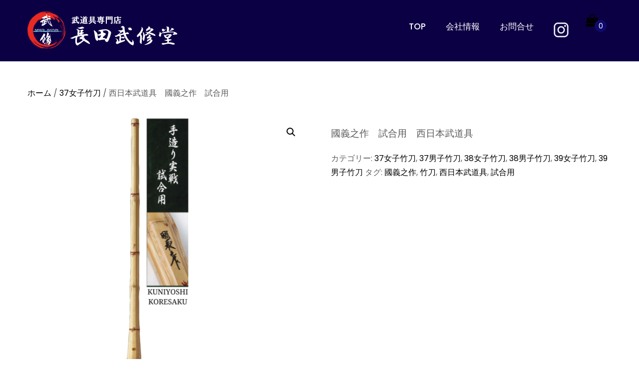

--- FILE ---
content_type: text/html; charset=UTF-8
request_url: https://nagata-bushudo.jp/product/%E8%A5%BF%E6%97%A5%E6%9C%AC%E6%AD%A6%E9%81%93%E5%85%B7%E3%80%80%E5%9C%8B%E7%BE%A9%E4%B9%8B%E4%BD%9C%E3%80%80%E8%A9%A6%E5%90%88%E7%94%A8/
body_size: 19545
content:
<!DOCTYPE html>
<html xmlns="http://www.w3.org/1999/xhtml" dir="ltr" lang="ja" prefix="og: https://ogp.me/ns#">
<head>
<meta http-equiv="Content-Type" content="text/html; charset=UTF-8" />	
<!--[if IE]><meta http-equiv="X-UA-Compatible" content="IE=edge,chrome=1"><![endif]-->
<meta name="viewport" content="width=device-width, initial-scale=1.0, user-scalable=no"/>
<link rel="profile" href="http://gmpg.org/xfn/11"/>
<link rel="pingback" href="https://nagata-bushudo.jp/xmlrpc.php" /> 
<title>西日本武道具 國義之作 試合用 - 長田武修堂</title>
	<style>img:is([sizes="auto" i], [sizes^="auto," i]) { contain-intrinsic-size: 3000px 1500px }</style>
	
		<!-- All in One SEO 4.9.1 - aioseo.com -->
	<meta name="description" content="國義之作 試合用 西日本武道具" />
	<meta name="robots" content="max-image-preview:large" />
	<link rel="canonical" href="https://nagata-bushudo.jp/product/%e8%a5%bf%e6%97%a5%e6%9c%ac%e6%ad%a6%e9%81%93%e5%85%b7%e3%80%80%e5%9c%8b%e7%be%a9%e4%b9%8b%e4%bd%9c%e3%80%80%e8%a9%a6%e5%90%88%e7%94%a8/" />
	<meta name="generator" content="All in One SEO (AIOSEO) 4.9.1" />
		<meta property="og:locale" content="ja_JP" />
		<meta property="og:site_name" content="長田武修堂 - 兵庫と鳥取で武道具を販売するお店です" />
		<meta property="og:type" content="article" />
		<meta property="og:title" content="西日本武道具 國義之作 試合用 - 長田武修堂" />
		<meta property="og:description" content="國義之作 試合用 西日本武道具" />
		<meta property="og:url" content="https://nagata-bushudo.jp/product/%e8%a5%bf%e6%97%a5%e6%9c%ac%e6%ad%a6%e9%81%93%e5%85%b7%e3%80%80%e5%9c%8b%e7%be%a9%e4%b9%8b%e4%bd%9c%e3%80%80%e8%a9%a6%e5%90%88%e7%94%a8/" />
		<meta property="article:published_time" content="2023-04-19T09:20:54+00:00" />
		<meta property="article:modified_time" content="2023-05-26T03:58:50+00:00" />
		<meta name="twitter:card" content="summary_large_image" />
		<meta name="twitter:title" content="西日本武道具 國義之作 試合用 - 長田武修堂" />
		<meta name="twitter:description" content="國義之作 試合用 西日本武道具" />
		<script type="application/ld+json" class="aioseo-schema">
			{"@context":"https:\/\/schema.org","@graph":[{"@type":"BreadcrumbList","@id":"https:\/\/nagata-bushudo.jp\/product\/%e8%a5%bf%e6%97%a5%e6%9c%ac%e6%ad%a6%e9%81%93%e5%85%b7%e3%80%80%e5%9c%8b%e7%be%a9%e4%b9%8b%e4%bd%9c%e3%80%80%e8%a9%a6%e5%90%88%e7%94%a8\/#breadcrumblist","itemListElement":[{"@type":"ListItem","@id":"https:\/\/nagata-bushudo.jp#listItem","position":1,"name":"\u30db\u30fc\u30e0","item":"https:\/\/nagata-bushudo.jp","nextItem":{"@type":"ListItem","@id":"https:\/\/nagata-bushudo.jp\/shop\/#listItem","name":"\u30b7\u30e7\u30c3\u30d7"}},{"@type":"ListItem","@id":"https:\/\/nagata-bushudo.jp\/shop\/#listItem","position":2,"name":"\u30b7\u30e7\u30c3\u30d7","item":"https:\/\/nagata-bushudo.jp\/shop\/","nextItem":{"@type":"ListItem","@id":"https:\/\/nagata-bushudo.jp\/product-category\/37joshi\/#listItem","name":"37\u5973\u5b50\u7af9\u5200"},"previousItem":{"@type":"ListItem","@id":"https:\/\/nagata-bushudo.jp#listItem","name":"\u30db\u30fc\u30e0"}},{"@type":"ListItem","@id":"https:\/\/nagata-bushudo.jp\/product-category\/37joshi\/#listItem","position":3,"name":"37\u5973\u5b50\u7af9\u5200","item":"https:\/\/nagata-bushudo.jp\/product-category\/37joshi\/","nextItem":{"@type":"ListItem","@id":"https:\/\/nagata-bushudo.jp\/product\/%e8%a5%bf%e6%97%a5%e6%9c%ac%e6%ad%a6%e9%81%93%e5%85%b7%e3%80%80%e5%9c%8b%e7%be%a9%e4%b9%8b%e4%bd%9c%e3%80%80%e8%a9%a6%e5%90%88%e7%94%a8\/#listItem","name":"\u897f\u65e5\u672c\u6b66\u9053\u5177\u3000\u570b\u7fa9\u4e4b\u4f5c\u3000\u8a66\u5408\u7528"},"previousItem":{"@type":"ListItem","@id":"https:\/\/nagata-bushudo.jp\/shop\/#listItem","name":"\u30b7\u30e7\u30c3\u30d7"}},{"@type":"ListItem","@id":"https:\/\/nagata-bushudo.jp\/product\/%e8%a5%bf%e6%97%a5%e6%9c%ac%e6%ad%a6%e9%81%93%e5%85%b7%e3%80%80%e5%9c%8b%e7%be%a9%e4%b9%8b%e4%bd%9c%e3%80%80%e8%a9%a6%e5%90%88%e7%94%a8\/#listItem","position":4,"name":"\u897f\u65e5\u672c\u6b66\u9053\u5177\u3000\u570b\u7fa9\u4e4b\u4f5c\u3000\u8a66\u5408\u7528","previousItem":{"@type":"ListItem","@id":"https:\/\/nagata-bushudo.jp\/product-category\/37joshi\/#listItem","name":"37\u5973\u5b50\u7af9\u5200"}}]},{"@type":"ItemPage","@id":"https:\/\/nagata-bushudo.jp\/product\/%e8%a5%bf%e6%97%a5%e6%9c%ac%e6%ad%a6%e9%81%93%e5%85%b7%e3%80%80%e5%9c%8b%e7%be%a9%e4%b9%8b%e4%bd%9c%e3%80%80%e8%a9%a6%e5%90%88%e7%94%a8\/#itempage","url":"https:\/\/nagata-bushudo.jp\/product\/%e8%a5%bf%e6%97%a5%e6%9c%ac%e6%ad%a6%e9%81%93%e5%85%b7%e3%80%80%e5%9c%8b%e7%be%a9%e4%b9%8b%e4%bd%9c%e3%80%80%e8%a9%a6%e5%90%88%e7%94%a8\/","name":"\u897f\u65e5\u672c\u6b66\u9053\u5177 \u570b\u7fa9\u4e4b\u4f5c \u8a66\u5408\u7528 - \u9577\u7530\u6b66\u4fee\u5802","description":"\u570b\u7fa9\u4e4b\u4f5c \u8a66\u5408\u7528 \u897f\u65e5\u672c\u6b66\u9053\u5177","inLanguage":"ja","isPartOf":{"@id":"https:\/\/nagata-bushudo.jp\/#website"},"breadcrumb":{"@id":"https:\/\/nagata-bushudo.jp\/product\/%e8%a5%bf%e6%97%a5%e6%9c%ac%e6%ad%a6%e9%81%93%e5%85%b7%e3%80%80%e5%9c%8b%e7%be%a9%e4%b9%8b%e4%bd%9c%e3%80%80%e8%a9%a6%e5%90%88%e7%94%a8\/#breadcrumblist"},"image":{"@type":"ImageObject","url":"https:\/\/nagata-bushudo.jp\/wp-content\/uploads\/2023\/04\/\u56fd\u7fa9\u4e4b\u4f5c\u3000\u8a66\u5408\u7528.png","@id":"https:\/\/nagata-bushudo.jp\/product\/%e8%a5%bf%e6%97%a5%e6%9c%ac%e6%ad%a6%e9%81%93%e5%85%b7%e3%80%80%e5%9c%8b%e7%be%a9%e4%b9%8b%e4%bd%9c%e3%80%80%e8%a9%a6%e5%90%88%e7%94%a8\/#mainImage","width":1414,"height":2000},"primaryImageOfPage":{"@id":"https:\/\/nagata-bushudo.jp\/product\/%e8%a5%bf%e6%97%a5%e6%9c%ac%e6%ad%a6%e9%81%93%e5%85%b7%e3%80%80%e5%9c%8b%e7%be%a9%e4%b9%8b%e4%bd%9c%e3%80%80%e8%a9%a6%e5%90%88%e7%94%a8\/#mainImage"},"datePublished":"2023-04-19T18:20:54+09:00","dateModified":"2023-05-26T12:58:50+09:00"},{"@type":"Organization","@id":"https:\/\/nagata-bushudo.jp\/#organization","name":"\u9577\u7530\u6b66\u4fee\u5802","description":"\u5175\u5eab\u3068\u9ce5\u53d6\u3067\u6b66\u9053\u5177\u3092\u8ca9\u58f2\u3059\u308b\u304a\u5e97\u3067\u3059","url":"https:\/\/nagata-bushudo.jp\/"},{"@type":"WebSite","@id":"https:\/\/nagata-bushudo.jp\/#website","url":"https:\/\/nagata-bushudo.jp\/","name":"\u9577\u7530\u6b66\u4fee\u5802","description":"\u5175\u5eab\u3068\u9ce5\u53d6\u3067\u6b66\u9053\u5177\u3092\u8ca9\u58f2\u3059\u308b\u304a\u5e97\u3067\u3059","inLanguage":"ja","publisher":{"@id":"https:\/\/nagata-bushudo.jp\/#organization"}}]}
		</script>
		<!-- All in One SEO -->

<link rel='dns-prefetch' href='//www.googletagmanager.com' />
<link rel='dns-prefetch' href='//maxcdn.bootstrapcdn.com' />
<link rel='dns-prefetch' href='//fonts.bunny.net' />
<link rel="alternate" type="application/rss+xml" title="長田武修堂 &raquo; フィード" href="https://nagata-bushudo.jp/feed/" />
<link rel="alternate" type="application/rss+xml" title="長田武修堂 &raquo; コメントフィード" href="https://nagata-bushudo.jp/comments/feed/" />
<script type="text/javascript">
/* <![CDATA[ */
window._wpemojiSettings = {"baseUrl":"https:\/\/s.w.org\/images\/core\/emoji\/16.0.1\/72x72\/","ext":".png","svgUrl":"https:\/\/s.w.org\/images\/core\/emoji\/16.0.1\/svg\/","svgExt":".svg","source":{"concatemoji":"https:\/\/nagata-bushudo.jp\/wp-includes\/js\/wp-emoji-release.min.js?ver=6.8.3"}};
/*! This file is auto-generated */
!function(s,n){var o,i,e;function c(e){try{var t={supportTests:e,timestamp:(new Date).valueOf()};sessionStorage.setItem(o,JSON.stringify(t))}catch(e){}}function p(e,t,n){e.clearRect(0,0,e.canvas.width,e.canvas.height),e.fillText(t,0,0);var t=new Uint32Array(e.getImageData(0,0,e.canvas.width,e.canvas.height).data),a=(e.clearRect(0,0,e.canvas.width,e.canvas.height),e.fillText(n,0,0),new Uint32Array(e.getImageData(0,0,e.canvas.width,e.canvas.height).data));return t.every(function(e,t){return e===a[t]})}function u(e,t){e.clearRect(0,0,e.canvas.width,e.canvas.height),e.fillText(t,0,0);for(var n=e.getImageData(16,16,1,1),a=0;a<n.data.length;a++)if(0!==n.data[a])return!1;return!0}function f(e,t,n,a){switch(t){case"flag":return n(e,"\ud83c\udff3\ufe0f\u200d\u26a7\ufe0f","\ud83c\udff3\ufe0f\u200b\u26a7\ufe0f")?!1:!n(e,"\ud83c\udde8\ud83c\uddf6","\ud83c\udde8\u200b\ud83c\uddf6")&&!n(e,"\ud83c\udff4\udb40\udc67\udb40\udc62\udb40\udc65\udb40\udc6e\udb40\udc67\udb40\udc7f","\ud83c\udff4\u200b\udb40\udc67\u200b\udb40\udc62\u200b\udb40\udc65\u200b\udb40\udc6e\u200b\udb40\udc67\u200b\udb40\udc7f");case"emoji":return!a(e,"\ud83e\udedf")}return!1}function g(e,t,n,a){var r="undefined"!=typeof WorkerGlobalScope&&self instanceof WorkerGlobalScope?new OffscreenCanvas(300,150):s.createElement("canvas"),o=r.getContext("2d",{willReadFrequently:!0}),i=(o.textBaseline="top",o.font="600 32px Arial",{});return e.forEach(function(e){i[e]=t(o,e,n,a)}),i}function t(e){var t=s.createElement("script");t.src=e,t.defer=!0,s.head.appendChild(t)}"undefined"!=typeof Promise&&(o="wpEmojiSettingsSupports",i=["flag","emoji"],n.supports={everything:!0,everythingExceptFlag:!0},e=new Promise(function(e){s.addEventListener("DOMContentLoaded",e,{once:!0})}),new Promise(function(t){var n=function(){try{var e=JSON.parse(sessionStorage.getItem(o));if("object"==typeof e&&"number"==typeof e.timestamp&&(new Date).valueOf()<e.timestamp+604800&&"object"==typeof e.supportTests)return e.supportTests}catch(e){}return null}();if(!n){if("undefined"!=typeof Worker&&"undefined"!=typeof OffscreenCanvas&&"undefined"!=typeof URL&&URL.createObjectURL&&"undefined"!=typeof Blob)try{var e="postMessage("+g.toString()+"("+[JSON.stringify(i),f.toString(),p.toString(),u.toString()].join(",")+"));",a=new Blob([e],{type:"text/javascript"}),r=new Worker(URL.createObjectURL(a),{name:"wpTestEmojiSupports"});return void(r.onmessage=function(e){c(n=e.data),r.terminate(),t(n)})}catch(e){}c(n=g(i,f,p,u))}t(n)}).then(function(e){for(var t in e)n.supports[t]=e[t],n.supports.everything=n.supports.everything&&n.supports[t],"flag"!==t&&(n.supports.everythingExceptFlag=n.supports.everythingExceptFlag&&n.supports[t]);n.supports.everythingExceptFlag=n.supports.everythingExceptFlag&&!n.supports.flag,n.DOMReady=!1,n.readyCallback=function(){n.DOMReady=!0}}).then(function(){return e}).then(function(){var e;n.supports.everything||(n.readyCallback(),(e=n.source||{}).concatemoji?t(e.concatemoji):e.wpemoji&&e.twemoji&&(t(e.twemoji),t(e.wpemoji)))}))}((window,document),window._wpemojiSettings);
/* ]]> */
</script>
<link rel='stylesheet' id='sbi_styles-css' href='https://nagata-bushudo.jp/wp-content/plugins/instagram-feed/css/sbi-styles.min.css?ver=6.10.0' type='text/css' media='all' />
<style id='wp-emoji-styles-inline-css' type='text/css'>

	img.wp-smiley, img.emoji {
		display: inline !important;
		border: none !important;
		box-shadow: none !important;
		height: 1em !important;
		width: 1em !important;
		margin: 0 0.07em !important;
		vertical-align: -0.1em !important;
		background: none !important;
		padding: 0 !important;
	}
</style>
<link rel='stylesheet' id='wp-block-library-css' href='https://nagata-bushudo.jp/wp-includes/css/dist/block-library/style.min.css?ver=6.8.3' type='text/css' media='all' />
<style id='classic-theme-styles-inline-css' type='text/css'>
/*! This file is auto-generated */
.wp-block-button__link{color:#fff;background-color:#32373c;border-radius:9999px;box-shadow:none;text-decoration:none;padding:calc(.667em + 2px) calc(1.333em + 2px);font-size:1.125em}.wp-block-file__button{background:#32373c;color:#fff;text-decoration:none}
</style>
<link rel='stylesheet' id='aioseo/css/src/vue/standalone/blocks/table-of-contents/global.scss-css' href='https://nagata-bushudo.jp/wp-content/plugins/all-in-one-seo-pack/dist/Lite/assets/css/table-of-contents/global.e90f6d47.css?ver=4.9.1' type='text/css' media='all' />
<style id='global-styles-inline-css' type='text/css'>
:root{--wp--preset--aspect-ratio--square: 1;--wp--preset--aspect-ratio--4-3: 4/3;--wp--preset--aspect-ratio--3-4: 3/4;--wp--preset--aspect-ratio--3-2: 3/2;--wp--preset--aspect-ratio--2-3: 2/3;--wp--preset--aspect-ratio--16-9: 16/9;--wp--preset--aspect-ratio--9-16: 9/16;--wp--preset--color--black: #000000;--wp--preset--color--cyan-bluish-gray: #abb8c3;--wp--preset--color--white: #ffffff;--wp--preset--color--pale-pink: #f78da7;--wp--preset--color--vivid-red: #cf2e2e;--wp--preset--color--luminous-vivid-orange: #ff6900;--wp--preset--color--luminous-vivid-amber: #fcb900;--wp--preset--color--light-green-cyan: #7bdcb5;--wp--preset--color--vivid-green-cyan: #00d084;--wp--preset--color--pale-cyan-blue: #8ed1fc;--wp--preset--color--vivid-cyan-blue: #0693e3;--wp--preset--color--vivid-purple: #9b51e0;--wp--preset--gradient--vivid-cyan-blue-to-vivid-purple: linear-gradient(135deg,rgba(6,147,227,1) 0%,rgb(155,81,224) 100%);--wp--preset--gradient--light-green-cyan-to-vivid-green-cyan: linear-gradient(135deg,rgb(122,220,180) 0%,rgb(0,208,130) 100%);--wp--preset--gradient--luminous-vivid-amber-to-luminous-vivid-orange: linear-gradient(135deg,rgba(252,185,0,1) 0%,rgba(255,105,0,1) 100%);--wp--preset--gradient--luminous-vivid-orange-to-vivid-red: linear-gradient(135deg,rgba(255,105,0,1) 0%,rgb(207,46,46) 100%);--wp--preset--gradient--very-light-gray-to-cyan-bluish-gray: linear-gradient(135deg,rgb(238,238,238) 0%,rgb(169,184,195) 100%);--wp--preset--gradient--cool-to-warm-spectrum: linear-gradient(135deg,rgb(74,234,220) 0%,rgb(151,120,209) 20%,rgb(207,42,186) 40%,rgb(238,44,130) 60%,rgb(251,105,98) 80%,rgb(254,248,76) 100%);--wp--preset--gradient--blush-light-purple: linear-gradient(135deg,rgb(255,206,236) 0%,rgb(152,150,240) 100%);--wp--preset--gradient--blush-bordeaux: linear-gradient(135deg,rgb(254,205,165) 0%,rgb(254,45,45) 50%,rgb(107,0,62) 100%);--wp--preset--gradient--luminous-dusk: linear-gradient(135deg,rgb(255,203,112) 0%,rgb(199,81,192) 50%,rgb(65,88,208) 100%);--wp--preset--gradient--pale-ocean: linear-gradient(135deg,rgb(255,245,203) 0%,rgb(182,227,212) 50%,rgb(51,167,181) 100%);--wp--preset--gradient--electric-grass: linear-gradient(135deg,rgb(202,248,128) 0%,rgb(113,206,126) 100%);--wp--preset--gradient--midnight: linear-gradient(135deg,rgb(2,3,129) 0%,rgb(40,116,252) 100%);--wp--preset--font-size--small: 13px;--wp--preset--font-size--medium: 20px;--wp--preset--font-size--large: 36px;--wp--preset--font-size--x-large: 42px;--wp--preset--spacing--20: 0.44rem;--wp--preset--spacing--30: 0.67rem;--wp--preset--spacing--40: 1rem;--wp--preset--spacing--50: 1.5rem;--wp--preset--spacing--60: 2.25rem;--wp--preset--spacing--70: 3.38rem;--wp--preset--spacing--80: 5.06rem;--wp--preset--shadow--natural: 6px 6px 9px rgba(0, 0, 0, 0.2);--wp--preset--shadow--deep: 12px 12px 50px rgba(0, 0, 0, 0.4);--wp--preset--shadow--sharp: 6px 6px 0px rgba(0, 0, 0, 0.2);--wp--preset--shadow--outlined: 6px 6px 0px -3px rgba(255, 255, 255, 1), 6px 6px rgba(0, 0, 0, 1);--wp--preset--shadow--crisp: 6px 6px 0px rgba(0, 0, 0, 1);}:where(.is-layout-flex){gap: 0.5em;}:where(.is-layout-grid){gap: 0.5em;}body .is-layout-flex{display: flex;}.is-layout-flex{flex-wrap: wrap;align-items: center;}.is-layout-flex > :is(*, div){margin: 0;}body .is-layout-grid{display: grid;}.is-layout-grid > :is(*, div){margin: 0;}:where(.wp-block-columns.is-layout-flex){gap: 2em;}:where(.wp-block-columns.is-layout-grid){gap: 2em;}:where(.wp-block-post-template.is-layout-flex){gap: 1.25em;}:where(.wp-block-post-template.is-layout-grid){gap: 1.25em;}.has-black-color{color: var(--wp--preset--color--black) !important;}.has-cyan-bluish-gray-color{color: var(--wp--preset--color--cyan-bluish-gray) !important;}.has-white-color{color: var(--wp--preset--color--white) !important;}.has-pale-pink-color{color: var(--wp--preset--color--pale-pink) !important;}.has-vivid-red-color{color: var(--wp--preset--color--vivid-red) !important;}.has-luminous-vivid-orange-color{color: var(--wp--preset--color--luminous-vivid-orange) !important;}.has-luminous-vivid-amber-color{color: var(--wp--preset--color--luminous-vivid-amber) !important;}.has-light-green-cyan-color{color: var(--wp--preset--color--light-green-cyan) !important;}.has-vivid-green-cyan-color{color: var(--wp--preset--color--vivid-green-cyan) !important;}.has-pale-cyan-blue-color{color: var(--wp--preset--color--pale-cyan-blue) !important;}.has-vivid-cyan-blue-color{color: var(--wp--preset--color--vivid-cyan-blue) !important;}.has-vivid-purple-color{color: var(--wp--preset--color--vivid-purple) !important;}.has-black-background-color{background-color: var(--wp--preset--color--black) !important;}.has-cyan-bluish-gray-background-color{background-color: var(--wp--preset--color--cyan-bluish-gray) !important;}.has-white-background-color{background-color: var(--wp--preset--color--white) !important;}.has-pale-pink-background-color{background-color: var(--wp--preset--color--pale-pink) !important;}.has-vivid-red-background-color{background-color: var(--wp--preset--color--vivid-red) !important;}.has-luminous-vivid-orange-background-color{background-color: var(--wp--preset--color--luminous-vivid-orange) !important;}.has-luminous-vivid-amber-background-color{background-color: var(--wp--preset--color--luminous-vivid-amber) !important;}.has-light-green-cyan-background-color{background-color: var(--wp--preset--color--light-green-cyan) !important;}.has-vivid-green-cyan-background-color{background-color: var(--wp--preset--color--vivid-green-cyan) !important;}.has-pale-cyan-blue-background-color{background-color: var(--wp--preset--color--pale-cyan-blue) !important;}.has-vivid-cyan-blue-background-color{background-color: var(--wp--preset--color--vivid-cyan-blue) !important;}.has-vivid-purple-background-color{background-color: var(--wp--preset--color--vivid-purple) !important;}.has-black-border-color{border-color: var(--wp--preset--color--black) !important;}.has-cyan-bluish-gray-border-color{border-color: var(--wp--preset--color--cyan-bluish-gray) !important;}.has-white-border-color{border-color: var(--wp--preset--color--white) !important;}.has-pale-pink-border-color{border-color: var(--wp--preset--color--pale-pink) !important;}.has-vivid-red-border-color{border-color: var(--wp--preset--color--vivid-red) !important;}.has-luminous-vivid-orange-border-color{border-color: var(--wp--preset--color--luminous-vivid-orange) !important;}.has-luminous-vivid-amber-border-color{border-color: var(--wp--preset--color--luminous-vivid-amber) !important;}.has-light-green-cyan-border-color{border-color: var(--wp--preset--color--light-green-cyan) !important;}.has-vivid-green-cyan-border-color{border-color: var(--wp--preset--color--vivid-green-cyan) !important;}.has-pale-cyan-blue-border-color{border-color: var(--wp--preset--color--pale-cyan-blue) !important;}.has-vivid-cyan-blue-border-color{border-color: var(--wp--preset--color--vivid-cyan-blue) !important;}.has-vivid-purple-border-color{border-color: var(--wp--preset--color--vivid-purple) !important;}.has-vivid-cyan-blue-to-vivid-purple-gradient-background{background: var(--wp--preset--gradient--vivid-cyan-blue-to-vivid-purple) !important;}.has-light-green-cyan-to-vivid-green-cyan-gradient-background{background: var(--wp--preset--gradient--light-green-cyan-to-vivid-green-cyan) !important;}.has-luminous-vivid-amber-to-luminous-vivid-orange-gradient-background{background: var(--wp--preset--gradient--luminous-vivid-amber-to-luminous-vivid-orange) !important;}.has-luminous-vivid-orange-to-vivid-red-gradient-background{background: var(--wp--preset--gradient--luminous-vivid-orange-to-vivid-red) !important;}.has-very-light-gray-to-cyan-bluish-gray-gradient-background{background: var(--wp--preset--gradient--very-light-gray-to-cyan-bluish-gray) !important;}.has-cool-to-warm-spectrum-gradient-background{background: var(--wp--preset--gradient--cool-to-warm-spectrum) !important;}.has-blush-light-purple-gradient-background{background: var(--wp--preset--gradient--blush-light-purple) !important;}.has-blush-bordeaux-gradient-background{background: var(--wp--preset--gradient--blush-bordeaux) !important;}.has-luminous-dusk-gradient-background{background: var(--wp--preset--gradient--luminous-dusk) !important;}.has-pale-ocean-gradient-background{background: var(--wp--preset--gradient--pale-ocean) !important;}.has-electric-grass-gradient-background{background: var(--wp--preset--gradient--electric-grass) !important;}.has-midnight-gradient-background{background: var(--wp--preset--gradient--midnight) !important;}.has-small-font-size{font-size: var(--wp--preset--font-size--small) !important;}.has-medium-font-size{font-size: var(--wp--preset--font-size--medium) !important;}.has-large-font-size{font-size: var(--wp--preset--font-size--large) !important;}.has-x-large-font-size{font-size: var(--wp--preset--font-size--x-large) !important;}
:where(.wp-block-post-template.is-layout-flex){gap: 1.25em;}:where(.wp-block-post-template.is-layout-grid){gap: 1.25em;}
:where(.wp-block-columns.is-layout-flex){gap: 2em;}:where(.wp-block-columns.is-layout-grid){gap: 2em;}
:root :where(.wp-block-pullquote){font-size: 1.5em;line-height: 1.6;}
</style>
<link rel='stylesheet' id='contact-form-7-css' href='https://nagata-bushudo.jp/wp-content/plugins/contact-form-7/includes/css/styles.css?ver=6.1.3' type='text/css' media='all' />
<link rel='stylesheet' id='photoswipe-css' href='https://nagata-bushudo.jp/wp-content/plugins/woocommerce/assets/css/photoswipe/photoswipe.min.css?ver=10.3.5' type='text/css' media='all' />
<link rel='stylesheet' id='photoswipe-default-skin-css' href='https://nagata-bushudo.jp/wp-content/plugins/woocommerce/assets/css/photoswipe/default-skin/default-skin.min.css?ver=10.3.5' type='text/css' media='all' />
<link rel='stylesheet' id='woocommerce-layout-css' href='https://nagata-bushudo.jp/wp-content/plugins/woocommerce/assets/css/woocommerce-layout.css?ver=10.3.5' type='text/css' media='all' />
<link rel='stylesheet' id='woocommerce-smallscreen-css' href='https://nagata-bushudo.jp/wp-content/plugins/woocommerce/assets/css/woocommerce-smallscreen.css?ver=10.3.5' type='text/css' media='only screen and (max-width: 768px)' />
<link rel='stylesheet' id='woocommerce-general-css' href='https://nagata-bushudo.jp/wp-content/plugins/woocommerce/assets/css/woocommerce.css?ver=10.3.5' type='text/css' media='all' />
<style id='woocommerce-inline-inline-css' type='text/css'>
.woocommerce form .form-row .required { visibility: visible; }
</style>
<link rel='stylesheet' id='cff-css' href='https://nagata-bushudo.jp/wp-content/plugins/custom-facebook-feed/assets/css/cff-style.min.css?ver=4.3.4' type='text/css' media='all' />
<link rel='stylesheet' id='sb-font-awesome-css' href='https://maxcdn.bootstrapcdn.com/font-awesome/4.7.0/css/font-awesome.min.css?ver=6.8.3' type='text/css' media='all' />
<link rel='stylesheet' id='ywctm-frontend-css' href='https://nagata-bushudo.jp/wp-content/plugins/yith-woocommerce-catalog-mode/assets/css/frontend.min.css?ver=2.51.0' type='text/css' media='all' />
<style id='ywctm-frontend-inline-css' type='text/css'>
form.cart button.single_add_to_cart_button, .ppc-button-wrapper, .wc-ppcp-paylater-msg__container, form.cart .quantity, table.variations, form.variations_form, .single_variation_wrap .variations_button, .widget.woocommerce.widget_shopping_cart{display: none !important}
</style>
<link rel='stylesheet' id='brands-styles-css' href='https://nagata-bushudo.jp/wp-content/plugins/woocommerce/assets/css/brands.css?ver=10.3.5' type='text/css' media='all' />
<link rel='stylesheet' id='complete-style-css' href='https://nagata-bushudo.jp/wp-content/themes/skt-buddhism/style.css?ver=6.8.3' type='text/css' media='all' />
<link rel='stylesheet' id='complete-style-core-css' href='https://nagata-bushudo.jp/wp-content/themes/skt-buddhism/style_core.css?ver=6.8.3' type='text/css' media='all' />
<link rel='stylesheet' id='complete-animated_css-css' href='https://nagata-bushudo.jp/wp-content/themes/skt-buddhism/assets/css/animate.min.css?ver=6.8.3' type='text/css' media='all' />
<link rel='stylesheet' id='complete-static_css-css' href='https://nagata-bushudo.jp/wp-content/themes/skt-buddhism/assets/css/nivo-slider.css?ver=6.8.3' type='text/css' media='all' />
<link rel='stylesheet' id='complete-gallery_css-css' href='https://nagata-bushudo.jp/wp-content/themes/skt-buddhism/assets/css/prettyPhoto.css?ver=6.8.3' type='text/css' media='all' />
<link rel='stylesheet' id='complete-awesome_css-css' href='https://nagata-bushudo.jp/wp-content/themes/skt-buddhism/assets/fonts/font-awesome.css?ver=6.8.3' type='text/css' media='all' />
<link rel='stylesheet' id='complete-owl_css-css' href='https://nagata-bushudo.jp/wp-content/themes/skt-buddhism/assets/css/owl.carousel.css?ver=6.8.3' type='text/css' media='all' />
<link rel='stylesheet' id='complete_fonts-css' href='//fonts.bunny.net/css?family=Poppins%3Aregular%2Citalic%2C900%2C800%2C700%2C600%2C500%2C300%2C200%2C100%7CPlayfair+Display%3Aregular%2Citalic%2C900%2C800%2C700%2C600%2C500%26subset%3Dlatin%2C' type='text/css' media='screen' />
<script type="text/javascript" src="https://nagata-bushudo.jp/wp-includes/js/jquery/jquery.min.js?ver=3.7.1" id="jquery-core-js"></script>
<script type="text/javascript" src="https://nagata-bushudo.jp/wp-includes/js/jquery/jquery-migrate.min.js?ver=3.4.1" id="jquery-migrate-js"></script>
<script type="text/javascript" src="https://nagata-bushudo.jp/wp-content/plugins/woocommerce/assets/js/zoom/jquery.zoom.min.js?ver=1.7.21-wc.10.3.5" id="wc-zoom-js" defer="defer" data-wp-strategy="defer"></script>
<script type="text/javascript" src="https://nagata-bushudo.jp/wp-content/plugins/woocommerce/assets/js/flexslider/jquery.flexslider.min.js?ver=2.7.2-wc.10.3.5" id="wc-flexslider-js" defer="defer" data-wp-strategy="defer"></script>
<script type="text/javascript" src="https://nagata-bushudo.jp/wp-content/plugins/woocommerce/assets/js/photoswipe/photoswipe.min.js?ver=4.1.1-wc.10.3.5" id="wc-photoswipe-js" defer="defer" data-wp-strategy="defer"></script>
<script type="text/javascript" src="https://nagata-bushudo.jp/wp-content/plugins/woocommerce/assets/js/photoswipe/photoswipe-ui-default.min.js?ver=4.1.1-wc.10.3.5" id="wc-photoswipe-ui-default-js" defer="defer" data-wp-strategy="defer"></script>
<script type="text/javascript" id="wc-single-product-js-extra">
/* <![CDATA[ */
var wc_single_product_params = {"i18n_required_rating_text":"\u8a55\u4fa1\u3092\u9078\u629e\u3057\u3066\u304f\u3060\u3055\u3044","i18n_rating_options":["1\u3064\u661f (\u6700\u9ad8\u8a55\u4fa1: 5\u3064\u661f)","2\u3064\u661f (\u6700\u9ad8\u8a55\u4fa1: 5\u3064\u661f)","3\u3064\u661f (\u6700\u9ad8\u8a55\u4fa1: 5\u3064\u661f)","4\u3064\u661f (\u6700\u9ad8\u8a55\u4fa1: 5\u3064\u661f)","5\u3064\u661f (\u6700\u9ad8\u8a55\u4fa1: 5\u3064\u661f)"],"i18n_product_gallery_trigger_text":"\u30d5\u30eb\u30b9\u30af\u30ea\u30fc\u30f3\u753b\u50cf\u30ae\u30e3\u30e9\u30ea\u30fc\u3092\u8868\u793a","review_rating_required":"yes","flexslider":{"rtl":false,"animation":"slide","smoothHeight":true,"directionNav":false,"controlNav":"thumbnails","slideshow":false,"animationSpeed":500,"animationLoop":false,"allowOneSlide":false},"zoom_enabled":"1","zoom_options":[],"photoswipe_enabled":"1","photoswipe_options":{"shareEl":false,"closeOnScroll":false,"history":false,"hideAnimationDuration":0,"showAnimationDuration":0},"flexslider_enabled":"1"};
/* ]]> */
</script>
<script type="text/javascript" src="https://nagata-bushudo.jp/wp-content/plugins/woocommerce/assets/js/frontend/single-product.min.js?ver=10.3.5" id="wc-single-product-js" defer="defer" data-wp-strategy="defer"></script>
<script type="text/javascript" src="https://nagata-bushudo.jp/wp-content/plugins/woocommerce/assets/js/jquery-blockui/jquery.blockUI.min.js?ver=2.7.0-wc.10.3.5" id="wc-jquery-blockui-js" defer="defer" data-wp-strategy="defer"></script>
<script type="text/javascript" src="https://nagata-bushudo.jp/wp-content/plugins/woocommerce/assets/js/js-cookie/js.cookie.min.js?ver=2.1.4-wc.10.3.5" id="wc-js-cookie-js" defer="defer" data-wp-strategy="defer"></script>
<script type="text/javascript" id="woocommerce-js-extra">
/* <![CDATA[ */
var woocommerce_params = {"ajax_url":"\/wp-admin\/admin-ajax.php","wc_ajax_url":"\/?wc-ajax=%%endpoint%%","i18n_password_show":"\u30d1\u30b9\u30ef\u30fc\u30c9\u3092\u8868\u793a","i18n_password_hide":"\u30d1\u30b9\u30ef\u30fc\u30c9\u3092\u96a0\u3059"};
/* ]]> */
</script>
<script type="text/javascript" src="https://nagata-bushudo.jp/wp-content/plugins/woocommerce/assets/js/frontend/woocommerce.min.js?ver=10.3.5" id="woocommerce-js" defer="defer" data-wp-strategy="defer"></script>
<script type="text/javascript" src="https://nagata-bushudo.jp/wp-content/themes/skt-buddhism/assets/js/complete.js?ver=1" id="complete_js-js"></script>
<script type="text/javascript" src="https://nagata-bushudo.jp/wp-content/themes/skt-buddhism/assets/js/owl.carousel.js?ver=1" id="complete_owl-js"></script>
<script type="text/javascript" src="https://nagata-bushudo.jp/wp-content/themes/skt-buddhism/assets/js/other.js?ver=1" id="complete_otherjs-js"></script>
<script type="text/javascript" src="https://nagata-bushudo.jp/wp-content/themes/skt-buddhism/assets/js/jquery.bxslider.min.js?ver=1" id="complete_testimonialjs-js"></script>
<script type="text/javascript" src="https://nagata-bushudo.jp/wp-content/themes/skt-buddhism/assets/js/jquery.quicksand.js?ver=1" id="complete_galjs1-js"></script>
<script type="text/javascript" src="https://nagata-bushudo.jp/wp-content/themes/skt-buddhism/assets/js/script.js?ver=1" id="complete_galjs3-js"></script>
<script type="text/javascript" src="https://nagata-bushudo.jp/wp-content/themes/skt-buddhism/assets/js/counterup.min.js?ver=1" id="complete_count-js"></script>
<script type="text/javascript" src="https://nagata-bushudo.jp/wp-content/themes/skt-buddhism/assets/js/verticalslider.js?ver=1" id="complete_verticalslider-js"></script>
<script type="text/javascript" src="https://nagata-bushudo.jp/wp-content/themes/skt-buddhism/assets/js/jquery.prettyPhoto.js?ver=1" id="complete_galjs4-js"></script>

<!-- Site Kit によって追加された Google タグ（gtag.js）スニペット -->
<!-- Google アナリティクス スニペット (Site Kit が追加) -->
<script type="text/javascript" src="https://www.googletagmanager.com/gtag/js?id=G-DWC0GDC2NL" id="google_gtagjs-js" async></script>
<script type="text/javascript" id="google_gtagjs-js-after">
/* <![CDATA[ */
window.dataLayer = window.dataLayer || [];function gtag(){dataLayer.push(arguments);}
gtag("set","linker",{"domains":["nagata-bushudo.jp"]});
gtag("js", new Date());
gtag("set", "developer_id.dZTNiMT", true);
gtag("config", "G-DWC0GDC2NL");
/* ]]> */
</script>
<link rel="https://api.w.org/" href="https://nagata-bushudo.jp/wp-json/" /><link rel="alternate" title="JSON" type="application/json" href="https://nagata-bushudo.jp/wp-json/wp/v2/product/1990" /><link rel="EditURI" type="application/rsd+xml" title="RSD" href="https://nagata-bushudo.jp/xmlrpc.php?rsd" />
<meta name="generator" content="WordPress 6.8.3" />
<meta name="generator" content="WooCommerce 10.3.5" />
<link rel='shortlink' href='https://nagata-bushudo.jp/?p=1990' />
<link rel="alternate" title="oEmbed (JSON)" type="application/json+oembed" href="https://nagata-bushudo.jp/wp-json/oembed/1.0/embed?url=https%3A%2F%2Fnagata-bushudo.jp%2Fproduct%2F%25e8%25a5%25bf%25e6%2597%25a5%25e6%259c%25ac%25e6%25ad%25a6%25e9%2581%2593%25e5%2585%25b7%25e3%2580%2580%25e5%259c%258b%25e7%25be%25a9%25e4%25b9%258b%25e4%25bd%259c%25e3%2580%2580%25e8%25a9%25a6%25e5%2590%2588%25e7%2594%25a8%2F" />
<link rel="alternate" title="oEmbed (XML)" type="text/xml+oembed" href="https://nagata-bushudo.jp/wp-json/oembed/1.0/embed?url=https%3A%2F%2Fnagata-bushudo.jp%2Fproduct%2F%25e8%25a5%25bf%25e6%2597%25a5%25e6%259c%25ac%25e6%25ad%25a6%25e9%2581%2593%25e5%2585%25b7%25e3%2580%2580%25e5%259c%258b%25e7%25be%25a9%25e4%25b9%258b%25e4%25bd%259c%25e3%2580%2580%25e8%25a9%25a6%25e5%2590%2588%25e7%2594%25a8%2F&#038;format=xml" />
<meta name="generator" content="Site Kit by Google 1.166.0" /><link rel="alternate" type="text/html" href="https://nagata-bushudo.jp/skt-themes-demo-import.xml" /><link rel="apple-touch-icon" sizes="180x180" href="/wp-content/uploads/fbrfg/apple-touch-icon.png">
<link rel="icon" type="image/png" sizes="32x32" href="/wp-content/uploads/fbrfg/favicon-32x32.png">
<link rel="icon" type="image/png" sizes="16x16" href="/wp-content/uploads/fbrfg/favicon-16x16.png">
<link rel="manifest" href="/wp-content/uploads/fbrfg/site.webmanifest">
<link rel="mask-icon" href="/wp-content/uploads/fbrfg/safari-pinned-tab.svg" color="#5bbad5">
<link rel="shortcut icon" href="/wp-content/uploads/fbrfg/favicon.ico">
<meta name="msapplication-TileColor" content="#da532c">
<meta name="msapplication-config" content="/wp-content/uploads/fbrfg/browserconfig.xml">
<meta name="theme-color" content="#ffffff"><style type="text/css">

/*Fixed Background*/
	/*BOXED LAYOUT*/
	.site_boxed .layer_wrapper, body.home.site_boxed #slidera {width: 100%;float: left;margin: 0 0%;
	background: #ffffff;}
	.site_boxed .stat_bg, .site_boxed .stat_bg_overlay{width: 100%;}
	.site_boxed .social_buttons{background: #ffffff;}
	.site_boxed .center {width: 95%!important;margin: 0 auto;}
	.site_boxed .head_top .center{width:95%!important;}

/*Site Content Text Style*/
body, button, input, select, textarea{ 
	font-family:Poppins; 	font-size:16px; }

.footer-post-area ul li h4,
.footer-post-area ul li h4 a{font-family:Poppins;}

.single_post .single_post_content .tabs li a:link, .single_post .single_post_content .tabs li a:visited{ color:#5b5b5b;}


.post_head, .author_div{ background:#545556;}
.post_head_bg, .author_div_bg{background:url(https://nagata-bushudo.jp/wp-content/uploads/2023/02/673409_m_edited.jpg);}

.skt-page-title h1 {color:#ffffff;}

.services_head{background-color:#545556;}

/*Feattured Boxes Section*/
.featured_area_bg{background:url();}
.featured_area{background-color:#f2f2f2;}
.featured_block img{height:70px;; width:70px;} 
.featured_block{background-color:#ffffff;}

.sktmore{background-color:#017539;}
.sktmore:hover{background-color:#393939;}

.expanding-grid .spacer{background-color:#0e0a6d;}
.expand-left h2, .expand-left{color:#000000;}

.headingseperator h3{color:#000000;}
.headingseperator h3::after{border-bottom-color:#0e0a6d;}

.expanding-grid .links > li a.active:after{border-bottom-color:#0e0a6d;}

.squarebox{background-color:#ffffff;}
.squarebox:hover{background-color:#5e7896;}
.squaretitle{color:#000000;}

.perfectbox{background-color:#ffffff; border-color:#eaeaea;}
.perfectborder:hover, .perfectbox:hover{border-color:#0e0a6d !important;}

.post_block_style3{background-color:#ffffff; border-color:#eaeaea;}
.post_block_style3:before{background:#f1f1f1;}

.post_block_style4{background-color: #f0f3f6;}
.post_block_style4 .style4-post-centent h3 a {color:#1c1c1c;}
.post_block_style4 .style4-post-centent h3 a:hover {color:#0e0a6d;}
.style4-post-thumb a:hover .post_icon {background-color: rgba(255,160,24, 0.6);}
.style4-post-thumb a:hover .post_icon i {color: #ffffff;}

.post_block_style4:nth-child(1) .style4-post-centent h3 a {color:#ffffff;}
.post_block_style4:nth-child(1) .style4-post-centent h3 a:hover {color:#0e0a6d;}
.post_block_style4:nth-child(1) .style4-post-centent {color:#ffffff;}
.post_block_style4:nth-child(1) .style4-post-centent a {color:#ffffff;}

.skt-home-posts-row .skt-home-posts-content {background-color:#ffffff;}
.skt-home-posts-row .skt-home-posts-title a{color:#282828;}
.skt-home-posts-row .skt-home-posts-title a:hover {color:#f0f3f6;}
.skt-home-posts-row ul.skt-home-posts-meta li{color:; background-color:;}
.skt-home-posts-row .author-name span {color:#f41952;}
.skt-home-posts-row .author-name h4 {color:#000000;}

.woocommerce ul.products li.product .woocommerce-loop-product__title{ color:#2d2927;}
.woocommerce ul.products li.product:hover .woocommerce-loop-product__title{color:#0e0a6d;}
.woocommerce ul.products li.product .price{color:#0e0a6d;}

.woocommerce ul.products li.product .button{background-color:#0e0a6d;  color:#ffffff;}

.woocommerce ul.products li.product .button:hover{background-color:#282828; color:#ffffff; background-image:none;}


.woocommerce #respond input#submit, .woocommerce a.button, .woocommerce button.button, .woocommerce input.button, .woocommerce #respond input#submit.alt, .woocommerce a.button.alt, .woocommerce button.button.alt, .woocommerce input.button.alt, .woocommerce div.product form.cart .button{color:#ffffff; background:#0e0a6d;}

.woocommerce #respond input#submit:hover, .woocommerce a.button:hover, .woocommerce button.button:hover, .woocommerce input.button:hover, .woocommerce #respond input#submit.alt:hover, .woocommerce a.button.alt:hover, .woocommerce button.button.alt:hover, .woocommerce input.button.alt:hover, .woocommerce div.product form.cart .button:hover{color:#ffffff; background:#282828;}

/*-----------------------------COLORS------------------------------------*/
		/*Header Color*/
		.header{background-color: rgba(12,0,68, 1);}
						
				
		/*Head Top Bar Color*/
		.head-info-area{background-color: rgba(27,32,71, 0.5);}
		
		body.blog .head-info-area {background-color:#1b2047;}
		
				
		@media screen and (max-width: 767px){
		body.blog .head-info-area, .head-info-area {background:#1b2047!important;}
		.has_trans_header .header_wrap {float: left; position: static;z-index: 999; width: 100%;}
		.home.has_trans_header .header, .header{background:#0c0044!important;}
		.mywrap {position:static; z-index: 999; width: 100%;}
		}
		
		/*LOGO*/
		.logo img{height:100px; width:300px; margin-top:10px;} 

				.logo h2, .logo h1, .logo h2 a:link, .logo h2 a:visited, .logo h1 a:link, .logo h1 a:visited, .logo h2 a:hover, .logo h1 a:hover{ 
			font-family:'Playfair Display';
			font-size:32px;
			color:#2c2c2c;
		}
					.logo h1 a span, .logo h2 a span{color:#202322;}
				/*HEADER TEXT BAR*/
				.head-info-area, .head-info-area a:link, .head-info-area a:visited{ 
						font-size:15px;			color:#ffffff;
		}	
		
		.head-info-area a:hover{ 
			color:#212121;
		}		
		
		a{color:#000000;}
		a:hover{color:#685031;}
		
		
		
		/*Slider Title*/
				.title{ 
			font-family:'Playfair Display'; 			font-size:52px;			color:#ffffff;
		}	
		
				.slidedesc{ 
						font-size:25px;			color:#ffffff;
		}	
		
				.slidebtn{ 
						font-size:25px;;
		}
		.slider-main .nivo-caption .slidebtn a{ 
			color:#ffffff; background-color:#ffa018;
		}	
		.slider-main .nivo-caption .slidebtn a:hover{background-color:#09004a; color:#ffffff;}
		
		.nivo-controlNav a{background-color:#ffffff; border-color:#ffffff !important; }
		.nivo-controlNav a.active{background-color:#09004a}
		
		.slider-main .theme-default .nivo-directionNav a {background-color:#ffffff;}
		.slider-main .theme-default .nivo-directionNav a:hover {background-color:#09004a;}
						
				
		/* Global H1 */	
						h1{ 
			font-family:'Poppins'; 			font-size:34px;			color:#282828;
		}
		
		h1 a:hover{ 
			color:#09004a;
		}
		
		/* Global H2 */	
						h2{ 
			font-family:'Poppins'; 			font-size:30px;		color:#282828;
		}
		
		h2 a:hover{ 
			color:#09004a;
		}
				
		/* Global H3 */	
						h3{ 
			font-family:'Poppins'; 			font-size:20px;		color:#282828;
		}
		
		h3 a:hover{ 
			color:#09004a;
		}
		
		/* Global H4 */	
						h4{ 
			font-family:'Poppins'; 			font-size:13px;		color:#282828;
		}
		
		h4 a:hover{ 
			color:#0e0a6d;
		}	
		
		/* Global H5 */	
						h5{ 
			font-family:'Poppins'; 			font-size:11px;		color:#282828;
		}
		
		h5 a:hover{ 
			color:#0e0a6d;
		}	
		
		/* Global H6 */	
						h6{ 
			font-family:'Poppins'; 			font-size:9px;		color:#282828;
		}
		
		h6 a:hover{ 
			color:#0e0a6d;
		}
		
		/* Post Meta Color */
		.post_block_style1_meta, .post_block_style1_meta a:link, .post_block_style1_meta a:visited, .post_block_style2_meta, .post_block_style2_meta a:link, .post_block_style2_meta a:visited, .single_metainfo, .single_metainfo a:link, .single_metainfo a:visited{ 
			color:#282828;
		}
		.post-title a{color:#0e0a6d;}
		.post-title h3 a{color:#282828;}
		.post-title h3 a:hover{color:#09004a;}
		.post_block_style1_meta span, .post_block_style1_meta h4{color:#292929;}
		.post_block_style1_meta{ border-color:#e9e9e9;}
				
		/*Activities Color Setting*/
		.activities-box .activities-box-inner h3 a{color:#ffffff;}
		.activities-box .activities-box-inner h3 a:hover{color:#0e0a6d;}
		.activities-box  .info-btn a {color:#ffffff; background-color:#0e0a6d;}
		.activities-box  .info-btn a:hover {color:#ffffff; background-color:#657fce;}
		
		ul#menu-services-sidebar li a, ul#menu-services-sidebar li:hover::before, ul#menu-services-sidebar li.current-menu-item::before {color:#ffffff;}
		ul#menu-services-sidebar li:hover a, ul#menu-services-sidebar li.current-menu-item a {color:#ffffff;}
		
		/*Events Color*/
		.column-event {background:#ffffff;}
		.exploremore a {background-color:#0e0a6d; color:#ffffff;}
		.exploremore a:hover {background-color:#728ecc; color:#ffffff;}
		.datebox {color: #282828;}
		.datebox span {color: #0e0a6d;}
		.event-name h5 a {color: #1a2431;}
		.event-name h5 a:hover {color: #0e0a6d;}
		.event-time {color: #484848;}
										
		/* Team Box Color */
		.skt-ourteam .team-inner .team-infobox h3 a {color:#282828 !important;}
		.skt-ourteam .team-inner .team-infobox h3 a:hover {color:#0e0a6d !important;}
		.skt-team-box .team-desig {color:#636363 !important;}
		.skt-ourteam .team-inner .social-icons a {color:#282828;}
		.skt-team-box .team-thumb {border-color:#ffffff;}
		
		.single-team-designation{color: !important;}
		.single-team-email{color:#0e0a6d;}
		.single-team-social {background-color:#0e0a6d;}
	
		/* Social Icon Background Color */
		.social-icons a:link, .social-icons a:visited{ 
			background-color:#222222;
			color:#ffffff;
		}		
		/* Social Icon Hover Background Color */
		.social-icons a:hover{ 
			background-color: #0e0a6d;
			color:#ffa018;
		}
		.header-content-right .social-icons a:link, .header-content-right .social-icons a:visited{
			color:#ffffff !important;
		}
		.header-content-right .social-icons a:hover{
			color:#0e0a6d !important;
		}
		.head-info-area .social-icons a:hover {
			color:#ffa018 !important;
			background-color: #0e0a6d !important;
		}
		.single-team-social a {
			color:#ffffff;
		}
		.single-team-social a:hover {
			color:#0e0a6d;
		}
				
		#footer .social-icons a:link, #footer .social-icons a:visited {
			color:#ffffff;
		}
		#footer .social-icons a:hover {
			color:#ffa018;
		}
		
		.skt-header-extras .skt-header-button a{color:;}
		
		.header-extras .skt-header-button a{color:;}
		
		.header-extras .skt-header-social .social-icons a:link, .header-extras .skt-header-social .social-icons a:visited{ 
			background-color:transparent !important;
			color:#222222;
		}	
		.header-extras .skt-header-social .social-icons a:hover {
			background-color:transparent !important;
			color:#0e0a6d !important
		}
		
		/*SKT Testimonial Slider*/
		.skt-testimonials .owl-dots .owl-dot{background-color: #282828;}
		.skt-testimonials .owl-dots .owl-dot.active {background-color: #0e0a6d;}
		.skt-testimonials .skt-testimonial-title, .skt-testimonials .skt-testimonial-subtitle{color:#282828;}
		.skt-testimonials .skt-testimonial-designation{color:#253242;}
		.skt-testimonials .skt-testimonial-content{color:#253242;}
		.skt-testimonials .skt-coupons-rating i {color:;}
		
		/* Gallery Filter Active Bgcolor */
		.portfolio-categ li a:link, .portfolio-categ li a:visited, .filter, .filter.selected{ 
			color:#1c1c1c;
		}		
		
		/* Gallery Filter Active Bgcolor */
		.portfolio-categ li.active a:link, .portfolio-categ li.active a:visited, .filter:hover{ 
			color:#09004a;
		}	
		
		.portfolio-content .portfolio-area li .image-block-title, .mega-hover{background-color: rgba(14,10,109, 0.7);}
		
		.portfolio-content .portfolio-area li .image-block-title {color:#ffffff;}
		
		/* Skills Bar Background Color */
		.skill-bg{ 
			background-color:#f8f8f8;
		}	
		
		/* Skills Bar Text Color */
		.skillbar-title{ 
			color:#ffffff;
		}			
															
		#simple-menu{color:#ffffff;}
		body.home.has_trans_header #simple-menu{color:#fff;}
		span.desc{color:#2c2c2c;}
		
		.header-extras li .custom-cart-count{color:#ffffff; background-color:#0e0a6d;}
				
		/*MENU Text Color*/
		#topmenu ul li a{color:#ffffff;}
		#topmenu ul li.menu_hover a:link, #topmenu ul li.menu_hover a:visited{border-color:#ffa202;}
		#topmenu ul li.menu_hover>a:link, #topmenu ul li.menu_hover>a:visited, body.has_trans_header.home #topmenu ul li.menu_hover>a:link, body.has_trans_header.home #topmenu ul li.menu_hover>a:visited{color:#ffa202;}
		#topmenu ul li.current-menu-item>a:link, #topmenu ul li.current-menu-item>a:visited, #topmenu ul li.current-menu-parent>a:link, #topmenu ul li.current_page_parent>a:visited, #topmenu ul li.current-menu-ancestor>a:link, #topmenu ul li.current-menu-ancestor>a:visited{color:#ffa202;}
		#topmenu ul li ul{border-color:#ffa202 transparent transparent transparent;}
		#topmenu ul.menu>li:hover:after{background-color:#ffa202;}
		#topmenu ul li ul li a:hover{color:#ffa202;}
		
		#topmenu ul li.appointment-btn a{background-color: #728ecc; color: #ffffff!important;}
		#topmenu ul li.appointment-btn a:hover{background-color: #728ecc; color: #ffffff!important;}}
				
#topmenu ul li.current-menu-item > a:link:after, #topmenu ul li.current-menu-item > a:visited:after, #topmenu ul li.current-menu-parent > a:link:after, #topmenu ul li.current_page_parent > a:visited:after, #topmenu ul li.current-menu-ancestor > a:link:after, #topmenu ul li.current-menu-ancestor > a:visited:after{content:''; border-bottom-color:#ffa202 !important;}		
		
		#topmenu ul.menu ul li{background-color:#282828;}		
		
		#topmenu ul.sub-menu li a, #topmenu ul.children li a{color:#ffffff !important;}	
		#topmenu ul.sub-menu li a:hover, #topmenu ul.sub-menu li a:hover, #topmenu li.menu_highlight_slim:hover, #topmenu ul.sub-menu li.current_page_item, #topmenu ul.sub-menu li.current-menu-item{background-color:#ffa202 !important; color:#ffffff !important;}	

		.sidr{ background-color:#282828;}
		.pad_menutitle{ background-color:#0e0a6d;}
		.sidr ul li a, .sidr ul li span, .sidr ul li ul li a, .sidr ul li ul li span{color:#ffffff;}
		.sidr ul li.sidr-class-current-menu-item > a{color:#ffa202;}
		
		#simple-menu .fa-bars{color:#ffffff !important;}
		.pad_menutitle .fa-bars, .pad_menutitle .fa-times{color:#ffffff !important;}				

		.head_soc .social_bookmarks a:link, .head_soc .social_bookmarks a:visited{color:#ffffff;}
		.head_soc .social_bookmarks.bookmark_hexagon a:before {border-bottom-color: rgba(255,255,255, 0.3)!important;}
		.head_soc .social_bookmarks.bookmark_hexagon a i {background:rgba(255,255,255, 0.3)!important;}
		.head_soc .social_bookmarks.bookmark_hexagon a:after { border-top-color:rgba(255,255,255, 0.3)!important;}
		

		/*BASE Color*/
		.widget_border, .heading_border, #wp-calendar #today, .thn_post_wrap .more-link:hover, .moretag:hover, .search_term #searchsubmit, .error_msg #searchsubmit, #searchsubmit, .complete_pagenav a:hover, .nav-box a:hover .left_arro, .nav-box a:hover .right_arro, .pace .pace-progress, .homeposts_title .menu_border, span.widget_border, .ast_login_widget #loginform #wp-submit, .prog_wrap, .lts_layout1 a.image, .lts_layout2 a.image, .lts_layout3 a.image, .rel_tab:hover .related_img, .wpcf7-submit, .woo-slider #post_slider li.sale .woo_sale, .nivoinner .slide_button_wrap .lts_button, #accordion .slide_button_wrap .lts_button, .img_hover, p.form-submit #submit, .optimposts .type-product a.button.add_to_cart_button, .woocommerce-product-search button {background:#09004a;} 
		
		.share_active, .comm_auth a, .logged-in-as a, .citeping a, .lay3 h2 a:hover, .lay4 h2 a:hover, .lay5 .postitle a:hover, .nivo-caption p a, .acord_text p a, .org_comment a, .org_ping a, .contact_submit input:hover, .widget_calendar td a, .ast_biotxt a, .ast_bio .ast_biotxt h3, .lts_layout2 .listing-item h2 a:hover, .lts_layout3 .listing-item h2 a:hover, .lts_layout4 .listing-item h2 a:hover, .lts_layout5 .listing-item h2 a:hover, .rel_tab:hover .rel_hover, .post-password-form input[type~=submit], .bio_head h3, .blog_mo a:hover, .ast_navigation a:hover, .lts_layout4 .blog_mo a:hover{color:#09004a;}
		#home_widgets .widget .thn_wgt_tt, #sidebar .widget .thn_wgt_tt, #footer .widget .thn_wgt_tt, .astwt_iframe a, .ast_bio .ast_biotxt h3, .ast_bio .ast_biotxt a, .nav-box a span, .lay2 h2.postitle:hover a{color:#09004a;}
		.pace .pace-activity{border-top-color: #09004a!important;border-left-color: #09004a!important;}
		.pace .pace-progress-inner{box-shadow: 0 0 10px #09004a, 0 0 5px #09004a;
		  -webkit-box-shadow: 0 0 10px #09004a, 0 0 5px #09004a;
		  -moz-box-shadow: 0 0 10px #09004a, 0 0 5px #09004a;}
		
		.fotorama__thumb-border, .ast_navigation a:hover{ border-color:#09004a!important;}
		
		
		/*Text Color on BASE COLOR Element*/
		.icon_round a, #wp-calendar #today, .moretag:hover, .search_term #searchsubmit, .error_msg #searchsubmit, .complete_pagenav a:hover, .ast_login_widget #loginform #wp-submit, #searchsubmit, .prog_wrap, .rel_tab .related_img i, .lay1 h2.postitle a, .nivoinner .slide_button_wrap .lts_button, #accordion .slide_button_wrap .lts_button, .lts_layout1 .icon_wrap a, .lts_layout2 .icon_wrap a, .lts_layout3 .icon_wrap a, .lts_layout1 .icon_wrap a:hover, .woocommerce-product-search button{color:#ffffff;}
		.thn_post_wrap .listing-item .moretag:hover, body .lts_layout1 .listing-item .title, .lts_layout2 .img_wrap .complete_plus, .img_hover .icon_wrap a, body .thn_post_wrap .lts_layout1 .icon_wrap a, .wpcf7-submit, .woo-slider #post_slider li.sale .woo_sale, p.form-submit #submit, .optimposts .type-product a.button.add_to_cart_button{color:#ffffff;}




/*Sidebar Widget Background Color */
#sidebar .widget{ background:#FFFFFF;}
#sidebar .widget_wrap{border-color:#eeeff5;}
/*Widget Title Color */
#sidebar .widget-title, #sidebar .widget-title a{color:#666666;}

#sidebar #sidebar .widget, #sidebar .widget .widget_wrap{ color:#999999;}
#sidebar .widget .widgettitle, #sidebar .widget .widgettitle a:link, #sidebar .widget .widgettitle a:visited{font-size:16px;}

#sidebar .widget li a, #sidebar .widget a{ color:#000000;}
#sidebar .widget li a:hover, #sidebar .widget a:hover{ color:#999999;}


.flipcard .front{background-color:#ffffff; border-color:#e0e0e0;}

.flipcard .back{background-color:#f7f7f7; border-color:#000000;}

.divider5 span, .divider6 span{background-color:#8c8b8b;}
.divider1, .divider2, .divider3, .divider4, .divider5, .divider6, .fusion-title .title-sep, .fusion-title.sep-underline, .product .product-border, .fusion-title .title-sep{border-color:#8c8b8b;}

.timeline-both-side li .timeline-description{background-color:#ffffff;}

.timeline-both-side:before, .timeline-both-side li .border-line, .timeline-both-side li .border-line:before{background-color:#dedede;}

.timeline-both-side:after, .timeline-both-side li .timeline-description{border-color:#dedede;}
.griditem{background-color:#ffffff;}
.griditem{border-color:#cccccc;}

.serviceboxbg{background:rgba(255,160,24, 0.8); border-right-color:#30a0fd;}
.serviceboxbg:hover{background-color:#685031;}
.servicebox h3, .serviceboxbg p{color:#ffffff !important;}
.sktgo, .sktgo:hover{background-color:#ffffff;}

#footer .footercols1 h3, #footer .footercols2 h3, #footer .footercols3 h3, #footer .footercols4 h3{color:#ffffff;}

.footmenu li a,
.footer-blog-posts ul li a, #footer a{color: #bfbfbf;}

.footmenu li a:hover,
.footer-blog-posts ul li a:hover,
.footmenu li.current-menu-item a,
.footmenu li.current_page_item a, 
.footer-post-area ul li .footer-read{color: #09004a !important;}

/*FOOTER WIDGET COLORS*/
.footer-infobox {background-color: #09004a;}
.footer-infobox h3.footinfo-title {color:#ffffff;}
.footer-infobox .foot-info-btn a {color:#ffffff !important; background-color:#09004a;}
.footer-infobox .foot-info-btn a:hover {color:#09004a !important; background-color:#ffffff;}

#footer{background-color: #09004a; background-image: url();}
#footer .footercols1, #footer .footercols2, #footer .footercols3, #footer .footercols4, .footer-post-area ul li h4, .footer-post-area ul li h4 a:link, .footer-post-area ul li h4 a:visited{color:#d9d9d9;}
#footer .rowfooter {background-color: #4265b7;}

/*COPYRIGHT COLORS*/
#copyright{background-color: #09004a;}
.copytext, .copytext a:link, .copytext a:visited{color: #d9d9d9;}

.foot_soc .social_bookmarks a:link, .foot_soc .social_bookmarks a:visited{color:#d9d9d9;}
.foot_soc .social_bookmarks.bookmark_hexagon a:before {border-bottom-color: rgba(217,217,217, 0.3);}
.foot_soc .social_bookmarks.bookmark_hexagon a i {background:rgba(217,217,217, 0.3);}
.foot_soc .social_bookmarks.bookmark_hexagon a:after { border-top-color:rgba(217,217,217, 0.3);}



/*-------------------------------------TYPOGRAPHY--------------------------------------*/

/*Post Titles and headings Font*/
.postitle, .product_title{ font-family:Poppins;}

/*Menu Font*/
#topmenu ul li a{ font-family:Poppins;}



#topmenu ul li a{font-size:17px;}
#topmenu ul li {line-height: 17px;}

/*Body Text Color*/
body, .home_cat a, .contact_submit input, .comment-form-comment textarea{ color:#5b5b5b;}
.single_post_content .tabs li a{ color:#5b5b5b;}
.thn_post_wrap .listing-item .moretag{ color:#5b5b5b;}
	
	

/*Post Title */
.postitle, .postitle a, .nav-box a, h3#comments, h3#comments_ping, .comment-reply-title, .related_h3, .nocomments, .lts_layout2 .listing-item h2 a, .lts_layout3 .listing-item h2 a, .lts_layout4 .listing-item h2 a, .author_inner h5, .product_title, .woocommerce-tabs h2, .related.products h2, .optimposts .type-product h2.postitle a, .woocommerce ul.products li.product h3{ text-decoration:none; color:#666666;}

/*Woocommerce*/
.optimposts .type-product a.button.add_to_cart_button:hover{background-color:#ffffff;color:#09004a;} 
.optimposts .lay2_wrap .type-product span.price, .optimposts .lay3_wrap .type-product span.price, .optimposts .lay4_wrap  .type-product span.price, .optimposts .lay4_wrap  .type-product a.button.add_to_cart_button{color:#666666;}
.optimposts .lay2_wrap .type-product a.button.add_to_cart_button:before, .optimposts .lay3_wrap .type-product a.button.add_to_cart_button:before{color:#666666;}
.optimposts .lay2_wrap .type-product a.button.add_to_cart_button:hover:before, .optimposts .lay3_wrap .type-product a.button.add_to_cart_button:hover:before, .optimposts .lay4_wrap  .type-product h2.postitle a{color:#09004a;}



@media screen and (max-width: 480px){
body.home.has_trans_header .header .logo h1 a:link, body.home.has_trans_header .header .logo h1 a:visited{ color:#2c2c2c!important;}
body.home.has_trans_header .header #simple-menu{color:#ffffff!important;}
}

/*USER'S CUSTOM CSS---------------------------------------------------------*/
span.desc{display: none;}

/* 投稿一覧：日付＋タイトルを整える */
.simple-post-list {
  list-style: none;
  padding-left: 0;
  line-height: 1.6;
  margin: 1em 0;
}

.simple-post-list li {
  margin-bottom: 8px;
  border-bottom: 1px dotted #bbb;
  padding: 8px 0;
}

.simple-post-list a {
  text-decoration: none;
  margin-left: 1em;
}

.simple-post-list a:hover {
  text-decoration: underline;
}
/*---------------------------------------------------------*/
</style>

<!--[if IE]>
<style type="text/css">
.text_block_wrap, .home .lay1, .home .lay2, .home .lay3, .home .lay4, .home .lay5, .home_testi .looper, #footer .widgets{opacity:1!important;}
#topmenu ul li a{display: block;padding: 20px; background:url(#);}
</style>
<![endif]-->
	<noscript><style>.woocommerce-product-gallery{ opacity: 1 !important; }</style></noscript>
	<meta name="generator" content="Elementor 3.33.2; features: additional_custom_breakpoints; settings: css_print_method-external, google_font-enabled, font_display-swap">
			<style>
				.e-con.e-parent:nth-of-type(n+4):not(.e-lazyloaded):not(.e-no-lazyload),
				.e-con.e-parent:nth-of-type(n+4):not(.e-lazyloaded):not(.e-no-lazyload) * {
					background-image: none !important;
				}
				@media screen and (max-height: 1024px) {
					.e-con.e-parent:nth-of-type(n+3):not(.e-lazyloaded):not(.e-no-lazyload),
					.e-con.e-parent:nth-of-type(n+3):not(.e-lazyloaded):not(.e-no-lazyload) * {
						background-image: none !important;
					}
				}
				@media screen and (max-height: 640px) {
					.e-con.e-parent:nth-of-type(n+2):not(.e-lazyloaded):not(.e-no-lazyload),
					.e-con.e-parent:nth-of-type(n+2):not(.e-lazyloaded):not(.e-no-lazyload) * {
						background-image: none !important;
					}
				}
			</style>
			
<style>.head_inner{border: none;}</style>
</head>

<body class="wp-singular product-template-default single single-product postid-1990 wp-theme-skt-buddhism theme-skt-buddhism woocommerce woocommerce-page woocommerce-no-js site_full has_trans_header not_frontpage elementor-default elementor-kit-6">
<!--HEADER-->
<div class="mywrap">
<div class="header_wrap layer_wrapper">
		<!--HEADER STARTS-->
<div class="header type2">
  <div class="center">
    <div class="head_inner">      
      <!--LOGO START-->
      <div class="logo">
                <a class="logoimga" title="長田武修堂" href="https://nagata-bushudo.jp/"><img src="https://nagata-bushudo.jp/wp-content/uploads/2022/12/logo2.svg" /></a> <span class="desc">兵庫と鳥取で武道具を販売するお店です</span>
              </div>
      <!--LOGO END-->      
      <div class="header-content-right"> 
        <!--MOBILE MENU START--> 
        <a id="simple-menu" href="#sidr"><i class="fa-bars"></i></a> 
        <!--MOBILE MENU END--> 
                  <div class="header-extras">
            <li><a class="cart-customlocation" href="https://nagata-bushudo.jp" title="View Cart"> <i class="fa fa-shopping-bag" aria-hidden="true"></i> <span class="custom-cart-count">0</span></a></li>
          </div> 
             
        <!--MENU START-->
      	<div id="topmenu" class="">
          <div class="menu-header"><ul id="menu-header" class="menu"><li id="menu-item-1078" class="menu-item menu-item-type-post_type menu-item-object-page menu-item-home menu-item-1078"><a href="https://nagata-bushudo.jp/">TOP</a></li>
<li id="menu-item-1689" class="menu-item menu-item-type-post_type menu-item-object-page menu-item-1689"><a href="https://nagata-bushudo.jp/info/">会社情報</a></li>
<li id="menu-item-2095" class="menu-item menu-item-type-post_type menu-item-object-page menu-item-2095"><a href="https://nagata-bushudo.jp/toiawase/">お問合せ</a></li>
<li id="menu-item-2546" class="menu-item menu-item-type-custom menu-item-object-custom menu-item-2546"><a href="https://www.instagram.com/nagata_busyudo/"><img src="https://nagata-bushudo.jp/wp-content/uploads/2023/12/icon-2.png"></a></li>
</ul></div>      	</div>
        <!--MENU END-->          
      </div>                 
    </div>
  </div>
</div>
<!--HEADER ENDS--></div><!--layer_wrapper class END-->
</div>
<!--Slider START-->
     
<!--Slider END-->
<div class="clear"></div><div class="page_wrap layer_wrapper">
  <!--CUSTOM PAGE HEADER STARTS-->
  <!--Header POST-->
<div class="hide-header ">
    <div class="post_head"> <img src="https://nagata-bushudo.jp/wp-content/uploads/2023/02/673409_m_edited.jpg">
    <div class="skt-page-title">
      <div class="center">
        <h1>西日本武道具　國義之作　試合用</h1>
      </div>
    </div>
  </div>
  </div>
<!--page_head class END-->
  <!--CUSTOM PAGE HEADER ENDS-->
                  <div id="content">
    <div class="center">
      <div class="no_sidebar">
        <div id="primary" class="content-area"><main id="main" class="site-main" role="main"><nav class="woocommerce-breadcrumb" aria-label="Breadcrumb"><a href="https://nagata-bushudo.jp">ホーム</a>&nbsp;&#47;&nbsp;<a href="https://nagata-bushudo.jp/product-category/37joshi/">37女子竹刀</a>&nbsp;&#47;&nbsp;西日本武道具　國義之作　試合用</nav>                <div class="woocommerce-notices-wrapper"></div><div id="product-1990" class="product type-product post-1990 status-publish first instock product_cat-37joshi product_cat-37danshi product_cat-38joshi product_cat-38danshi product_cat-39joshi product_cat-39danshi product_tag-99 product_tag-sinai product_tag-61 product_tag-100 has-post-thumbnail taxable shipping-taxable product-type-simple">

	<div class="woocommerce-product-gallery woocommerce-product-gallery--with-images woocommerce-product-gallery--columns-4 images" data-columns="4" style="opacity: 0; transition: opacity .25s ease-in-out;">
	<div class="woocommerce-product-gallery__wrapper">
		<div data-thumb="https://nagata-bushudo.jp/wp-content/uploads/2023/04/国義之作　試合用-100x100.png" data-thumb-alt="西日本武道具　國義之作　試合用" data-thumb-srcset="https://nagata-bushudo.jp/wp-content/uploads/2023/04/国義之作　試合用-100x100.png 100w, https://nagata-bushudo.jp/wp-content/uploads/2023/04/国義之作　試合用-150x150.png 150w, https://nagata-bushudo.jp/wp-content/uploads/2023/04/国義之作　試合用-300x300.png 300w"  data-thumb-sizes="(max-width: 100px) 100vw, 100px" class="woocommerce-product-gallery__image"><a href="https://nagata-bushudo.jp/wp-content/uploads/2023/04/国義之作　試合用.png"><img fetchpriority="high" width="600" height="849" src="https://nagata-bushudo.jp/wp-content/uploads/2023/04/国義之作　試合用-600x849.png" class="wp-post-image" alt="西日本武道具　國義之作　試合用" data-caption="" data-src="https://nagata-bushudo.jp/wp-content/uploads/2023/04/国義之作　試合用.png" data-large_image="https://nagata-bushudo.jp/wp-content/uploads/2023/04/国義之作　試合用.png" data-large_image_width="1414" data-large_image_height="2000" decoding="async" srcset="https://nagata-bushudo.jp/wp-content/uploads/2023/04/国義之作　試合用-600x849.png 600w, https://nagata-bushudo.jp/wp-content/uploads/2023/04/国義之作　試合用-212x300.png 212w, https://nagata-bushudo.jp/wp-content/uploads/2023/04/国義之作　試合用-724x1024.png 724w, https://nagata-bushudo.jp/wp-content/uploads/2023/04/国義之作　試合用-768x1086.png 768w, https://nagata-bushudo.jp/wp-content/uploads/2023/04/国義之作　試合用-1086x1536.png 1086w, https://nagata-bushudo.jp/wp-content/uploads/2023/04/国義之作　試合用.png 1414w" sizes="(max-width: 600px) 100vw, 600px" /></a></div>	</div>
</div>

	<div class="summary entry-summary">
		<h1 class="product_title entry-title">西日本武道具　國義之作　試合用</h1><p class="price"></p>
<div class="woocommerce-product-details__short-description">
	<p>國義之作　試合用　西日本武道具</p>
</div>
<div class="product_meta">

	
	
	<span class="posted_in">カテゴリー: <a href="https://nagata-bushudo.jp/product-category/37joshi/" rel="tag">37女子竹刀</a>, <a href="https://nagata-bushudo.jp/product-category/37danshi/" rel="tag">37男子竹刀</a>, <a href="https://nagata-bushudo.jp/product-category/38joshi/" rel="tag">38女子竹刀</a>, <a href="https://nagata-bushudo.jp/product-category/38danshi/" rel="tag">38男子竹刀</a>, <a href="https://nagata-bushudo.jp/product-category/39joshi/" rel="tag">39女子竹刀</a>, <a href="https://nagata-bushudo.jp/product-category/39danshi/" rel="tag">39男子竹刀</a></span>
	<span class="tagged_as">タグ: <a href="https://nagata-bushudo.jp/product-tag/%e5%9c%8b%e7%be%a9%e4%b9%8b%e4%bd%9c/" rel="tag">國義之作</a>, <a href="https://nagata-bushudo.jp/product-tag/sinai/" rel="tag">竹刀</a>, <a href="https://nagata-bushudo.jp/product-tag/%e8%a5%bf%e6%97%a5%e6%9c%ac%e6%ad%a6%e9%81%93%e5%85%b7/" rel="tag">西日本武道具</a>, <a href="https://nagata-bushudo.jp/product-tag/%e8%a9%a6%e5%90%88%e7%94%a8/" rel="tag">試合用</a></span>
	
</div>
	</div>

	
	<div class="woocommerce-tabs wc-tabs-wrapper">
		<ul class="tabs wc-tabs" role="tablist">
							<li role="presentation" class="description_tab" id="tab-title-description">
					<a href="#tab-description" role="tab" aria-controls="tab-description">
						説明					</a>
				</li>
					</ul>
					<div class="woocommerce-Tabs-panel woocommerce-Tabs-panel--description panel entry-content wc-tab" id="tab-description" role="tabpanel" aria-labelledby="tab-title-description">
				
	<h2>説明</h2>

<h3>桂竹</h3>
<h3>手造り実戦試合用</h3>
<p>&nbsp;</p>
<p>厳選材の中より試合用のみを選び抜き、手削りにてバランスを調整した別誂えの実戦試合用です。</p>
			</div>
		
			</div>


	<section class="related products">

					<h2>関連商品</h2>
				<ul class="products columns-4">

			
					<li class="product type-product post-1933 status-publish first instock product_cat-38danshi product_cat-39danshi product_tag-85 product_tag-76 product_tag-sinai product_tag-61 has-post-thumbnail taxable shipping-taxable product-type-simple">
	<a href="https://nagata-bushudo.jp/product/%e8%a5%bf%e6%97%a5%e6%9c%ac%e6%ad%a6%e9%81%93%e5%85%b7%e3%80%80%e5%85%ab%e8%a7%92-%e7%84%a1%e7%82%ba/" class="woocommerce-LoopProduct-link woocommerce-loop-product__link"><div class="skt-product-img"><img width="300" height="300" src="https://nagata-bushudo.jp/wp-content/uploads/2023/04/八角　無為-1-300x300.png" class="attachment-woocommerce_thumbnail size-woocommerce_thumbnail" alt="西日本武道具　八角 無為" decoding="async" srcset="https://nagata-bushudo.jp/wp-content/uploads/2023/04/八角　無為-1-300x300.png 300w, https://nagata-bushudo.jp/wp-content/uploads/2023/04/八角　無為-1-150x150.png 150w, https://nagata-bushudo.jp/wp-content/uploads/2023/04/八角　無為-1-100x100.png 100w" sizes="(max-width: 300px) 100vw, 300px" /></div><h2 class="woocommerce-loop-product__title">西日本武道具　八角 無為</h2><p>八角 無為　西日本武道具</p>

</a></li>

			
					<li class="product type-product post-1887 status-publish instock product_cat-39danshi product_tag-69 product_tag-sinai product_tag-61 has-post-thumbnail taxable shipping-taxable product-type-simple">
	<a href="https://nagata-bushudo.jp/product/%e5%a6%82%e6%b0%b4/" class="woocommerce-LoopProduct-link woocommerce-loop-product__link"><div class="skt-product-img"><img width="300" height="300" src="https://nagata-bushudo.jp/wp-content/uploads/2023/04/如水-300x300.png" class="attachment-woocommerce_thumbnail size-woocommerce_thumbnail" alt="西日本武道具　如水" decoding="async" srcset="https://nagata-bushudo.jp/wp-content/uploads/2023/04/如水-300x300.png 300w, https://nagata-bushudo.jp/wp-content/uploads/2023/04/如水-150x150.png 150w, https://nagata-bushudo.jp/wp-content/uploads/2023/04/如水-100x100.png 100w" sizes="(max-width: 300px) 100vw, 300px" /></div><h2 class="woocommerce-loop-product__title">西日本武道具　如水</h2><p>如水　西日本武道具</p>

</a></li>

			
					<li class="product type-product post-1895 status-publish instock product_cat-39danshi product_tag-71 product_tag-sinai product_tag-61 has-post-thumbnail taxable shipping-taxable product-type-simple">
	<a href="https://nagata-bushudo.jp/product/%e8%a5%bf%e6%97%a5%e6%9c%ac%e6%ad%a6%e9%81%93%e5%85%b7%e3%80%80%e9%9b%b2%e6%b0%b4%e3%80%80%e8%83%b4%e5%bc%b5%e5%85%88%e7%b4%b0%e5%9e%8b%e3%80%80/" class="woocommerce-LoopProduct-link woocommerce-loop-product__link"><div class="skt-product-img"><img width="300" height="300" src="https://nagata-bushudo.jp/wp-content/uploads/2023/04/雲水　胴張先細型-300x300.png" class="attachment-woocommerce_thumbnail size-woocommerce_thumbnail" alt="西日本武道具　雲水　胴張先細型　" decoding="async" srcset="https://nagata-bushudo.jp/wp-content/uploads/2023/04/雲水　胴張先細型-300x300.png 300w, https://nagata-bushudo.jp/wp-content/uploads/2023/04/雲水　胴張先細型-150x150.png 150w, https://nagata-bushudo.jp/wp-content/uploads/2023/04/雲水　胴張先細型-100x100.png 100w" sizes="(max-width: 300px) 100vw, 300px" /></div><h2 class="woocommerce-loop-product__title">西日本武道具　雲水　胴張先細型　</h2><p>雲水　西日本武道具</p>

</a></li>

			
					<li class="product type-product post-1929 status-publish last instock product_cat-39danshi product_tag-83 product_tag-sinai product_tag-61 has-post-thumbnail taxable shipping-taxable product-type-simple">
	<a href="https://nagata-bushudo.jp/product/%e8%a5%bf%e6%97%a5%e6%9c%ac%e6%ad%a6%e9%81%93%e5%85%b7%e3%80%80%e4%bc%b8%e6%8a%80%e6%9c%a7/" class="woocommerce-LoopProduct-link woocommerce-loop-product__link"><div class="skt-product-img"><img width="300" height="300" src="https://nagata-bushudo.jp/wp-content/uploads/2023/04/伸技　朧-1-300x300.png" class="attachment-woocommerce_thumbnail size-woocommerce_thumbnail" alt="西日本武道具　伸技 朧" decoding="async" srcset="https://nagata-bushudo.jp/wp-content/uploads/2023/04/伸技　朧-1-300x300.png 300w, https://nagata-bushudo.jp/wp-content/uploads/2023/04/伸技　朧-1-150x150.png 150w, https://nagata-bushudo.jp/wp-content/uploads/2023/04/伸技　朧-1-100x100.png 100w" sizes="(max-width: 300px) 100vw, 300px" /></div><h2 class="woocommerce-loop-product__title">西日本武道具　伸技 朧</h2><p>伸技朧　西日本武道具</p>

</a></li>

			
		</ul>

	</section>
	</div>

                </main></div>      </div>
      <div class="clear"></div>
    </div>
  </div>
    </div>
<!--layer_wrapper class END-->


		<a class="to_top "><i class="fa-angle-up fa-2x"></i></a>
<!--Footer Start-->
<div class="footer_wrap layer_wrapper ">
<div id="footer" class="footer-type3">
	 
		<div class="footer-infobox">
        	<div class="center">               
                <div class="footer-infobox-left">
                                      <h3 class="footinfo-title"><small>武道具のことなら</small>長田武修堂</h3>	
                                  </div>
                <div class="footer-infobox-right">
                                  </div>
                <div class="clear"></div>
            </div>
        </div>
    	<div class="center">
    	<div class="rowfooter">
            <div class="clear"></div>
    		    
            <div class="footercols3"><h3>長田店</h3><div class="footer-contact-column"><p><img src="https://nagata-bushudo.jp/wp-content/themes/skt-buddhism/images/contact-info-img1.png" />  〒653-0843<br />兵庫県神戸市長田区御屋敷通6-2-12</p><p><img src="https://nagata-bushudo.jp/wp-content/themes/skt-buddhism/images/contact-info-img3.png" />  <a href="tel:078-643-0099">078-643-0099</a></p><p>営業時間：10:00～19:00</p><p>定休日：火曜日</p></div></div>
            <div class="footercols3"><h3>加古川店</h3><p><img src="https://nagata-bushudo.jp/wp-content/themes/skt-buddhism/images/contact-info-img1.png" />  〒675-0101<br /> 兵庫県加古川市平岡町新在家909-4 1F-D</p><p><img src="https://nagata-bushudo.jp/wp-content/themes/skt-buddhism/images/contact-info-img3.png" />  <a href="tel:079-490-3378">079-490-3378</a></p><p> 営業時間：10:00～19:00</p><p> 定休日：火曜日</p></div>
            <div class="footercols3"><h3>大山店</h3><p><img src="https://nagata-bushudo.jp/wp-content/themes/skt-buddhism/images/contact-info-img1.png" />  〒689-3327<br />鳥取県西伯郡大山町保田199-1</p><p><img src="https://nagata-bushudo.jp/wp-content/themes/skt-buddhism/images/contact-info-img3.png" />  <a href="tel:080-9834-0099">080-9834-0099</a></p><p>営業時間：平日、土曜日ご予約制</p><p>　　　　　日曜日　10:00~19:00</p><p>定休日：月・木曜日</p></div>
                                </div>              
            <div class="clear"></div> 
    </div>    
</div>
<div id="copyright">
    <div class="center" >
        <div class="copytext"><div class="copyright-left">© 2023 Nagata-BushuDo.</div></div>
    </div>
</div>
<!--Footer END-->
</div><!--layer_wrapper class END-->
<script type="speculationrules">
{"prefetch":[{"source":"document","where":{"and":[{"href_matches":"\/*"},{"not":{"href_matches":["\/wp-*.php","\/wp-admin\/*","\/wp-content\/uploads\/*","\/wp-content\/*","\/wp-content\/plugins\/*","\/wp-content\/themes\/skt-buddhism\/*","\/*\\?(.+)"]}},{"not":{"selector_matches":"a[rel~=\"nofollow\"]"}},{"not":{"selector_matches":".no-prefetch, .no-prefetch a"}}]},"eagerness":"conservative"}]}
</script>
<!-- Custom Facebook Feed JS -->
<script type="text/javascript">var cffajaxurl = "https://nagata-bushudo.jp/wp-admin/admin-ajax.php";
var cfflinkhashtags = "true";
</script>




<script type="application/ld+json">{"@context":"https:\/\/schema.org\/","@type":"BreadcrumbList","itemListElement":[{"@type":"ListItem","position":1,"item":{"name":"\u30db\u30fc\u30e0","@id":"https:\/\/nagata-bushudo.jp"}},{"@type":"ListItem","position":2,"item":{"name":"37\u5973\u5b50\u7af9\u5200","@id":"https:\/\/nagata-bushudo.jp\/product-category\/37joshi\/"}},{"@type":"ListItem","position":3,"item":{"name":"\u897f\u65e5\u672c\u6b66\u9053\u5177\u3000\u570b\u7fa9\u4e4b\u4f5c\u3000\u8a66\u5408\u7528","@id":"https:\/\/nagata-bushudo.jp\/product\/%e8%a5%bf%e6%97%a5%e6%9c%ac%e6%ad%a6%e9%81%93%e5%85%b7%e3%80%80%e5%9c%8b%e7%be%a9%e4%b9%8b%e4%bd%9c%e3%80%80%e8%a9%a6%e5%90%88%e7%94%a8\/"}}]}</script><!-- Instagram Feed JS -->
<script type="text/javascript">
var sbiajaxurl = "https://nagata-bushudo.jp/wp-admin/admin-ajax.php";
</script>
			<script>
				const lazyloadRunObserver = () => {
					const lazyloadBackgrounds = document.querySelectorAll( `.e-con.e-parent:not(.e-lazyloaded)` );
					const lazyloadBackgroundObserver = new IntersectionObserver( ( entries ) => {
						entries.forEach( ( entry ) => {
							if ( entry.isIntersecting ) {
								let lazyloadBackground = entry.target;
								if( lazyloadBackground ) {
									lazyloadBackground.classList.add( 'e-lazyloaded' );
								}
								lazyloadBackgroundObserver.unobserve( entry.target );
							}
						});
					}, { rootMargin: '200px 0px 200px 0px' } );
					lazyloadBackgrounds.forEach( ( lazyloadBackground ) => {
						lazyloadBackgroundObserver.observe( lazyloadBackground );
					} );
				};
				const events = [
					'DOMContentLoaded',
					'elementor/lazyload/observe',
				];
				events.forEach( ( event ) => {
					document.addEventListener( event, lazyloadRunObserver );
				} );
			</script>
			
<div id="photoswipe-fullscreen-dialog" class="pswp" tabindex="-1" role="dialog" aria-modal="true" aria-hidden="true" aria-label="フルスクリーン画像">
	<div class="pswp__bg"></div>
	<div class="pswp__scroll-wrap">
		<div class="pswp__container">
			<div class="pswp__item"></div>
			<div class="pswp__item"></div>
			<div class="pswp__item"></div>
		</div>
		<div class="pswp__ui pswp__ui--hidden">
			<div class="pswp__top-bar">
				<div class="pswp__counter"></div>
				<button class="pswp__button pswp__button--zoom" aria-label="ズームイン/アウト"></button>
				<button class="pswp__button pswp__button--fs" aria-label="全画面表示切り替え"></button>
				<button class="pswp__button pswp__button--share" aria-label="シェア"></button>
				<button class="pswp__button pswp__button--close" aria-label="閉じる (Esc)"></button>
				<div class="pswp__preloader">
					<div class="pswp__preloader__icn">
						<div class="pswp__preloader__cut">
							<div class="pswp__preloader__donut"></div>
						</div>
					</div>
				</div>
			</div>
			<div class="pswp__share-modal pswp__share-modal--hidden pswp__single-tap">
				<div class="pswp__share-tooltip"></div>
			</div>
			<button class="pswp__button pswp__button--arrow--left" aria-label="前へ (左矢印)"></button>
			<button class="pswp__button pswp__button--arrow--right" aria-label="次へ (右矢印)"></button>
			<div class="pswp__caption">
				<div class="pswp__caption__center"></div>
			</div>
		</div>
	</div>
</div>
	<script type='text/javascript'>
		(function () {
			var c = document.body.className;
			c = c.replace(/woocommerce-no-js/, 'woocommerce-js');
			document.body.className = c;
		})();
	</script>
	<link rel='stylesheet' id='wc-blocks-style-css' href='https://nagata-bushudo.jp/wp-content/plugins/woocommerce/assets/client/blocks/wc-blocks.css?ver=wc-10.3.5' type='text/css' media='all' />
<script type="module"  src="https://nagata-bushudo.jp/wp-content/plugins/all-in-one-seo-pack/dist/Lite/assets/table-of-contents.95d0dfce.js?ver=4.9.1" id="aioseo/js/src/vue/standalone/blocks/table-of-contents/frontend.js-js"></script>
<script type="text/javascript" src="https://nagata-bushudo.jp/wp-includes/js/dist/hooks.min.js?ver=4d63a3d491d11ffd8ac6" id="wp-hooks-js"></script>
<script type="text/javascript" src="https://nagata-bushudo.jp/wp-includes/js/dist/i18n.min.js?ver=5e580eb46a90c2b997e6" id="wp-i18n-js"></script>
<script type="text/javascript" id="wp-i18n-js-after">
/* <![CDATA[ */
wp.i18n.setLocaleData( { 'text direction\u0004ltr': [ 'ltr' ] } );
/* ]]> */
</script>
<script type="text/javascript" src="https://nagata-bushudo.jp/wp-content/plugins/contact-form-7/includes/swv/js/index.js?ver=6.1.3" id="swv-js"></script>
<script type="text/javascript" id="contact-form-7-js-translations">
/* <![CDATA[ */
( function( domain, translations ) {
	var localeData = translations.locale_data[ domain ] || translations.locale_data.messages;
	localeData[""].domain = domain;
	wp.i18n.setLocaleData( localeData, domain );
} )( "contact-form-7", {"translation-revision-date":"2025-10-29 09:23:50+0000","generator":"GlotPress\/4.0.3","domain":"messages","locale_data":{"messages":{"":{"domain":"messages","plural-forms":"nplurals=1; plural=0;","lang":"ja_JP"},"This contact form is placed in the wrong place.":["\u3053\u306e\u30b3\u30f3\u30bf\u30af\u30c8\u30d5\u30a9\u30fc\u30e0\u306f\u9593\u9055\u3063\u305f\u4f4d\u7f6e\u306b\u7f6e\u304b\u308c\u3066\u3044\u307e\u3059\u3002"],"Error:":["\u30a8\u30e9\u30fc:"]}},"comment":{"reference":"includes\/js\/index.js"}} );
/* ]]> */
</script>
<script type="text/javascript" id="contact-form-7-js-before">
/* <![CDATA[ */
var wpcf7 = {
    "api": {
        "root": "https:\/\/nagata-bushudo.jp\/wp-json\/",
        "namespace": "contact-form-7\/v1"
    }
};
/* ]]> */
</script>
<script type="text/javascript" src="https://nagata-bushudo.jp/wp-content/plugins/contact-form-7/includes/js/index.js?ver=6.1.3" id="contact-form-7-js"></script>
<script type="text/javascript" id="cffscripts-js-extra">
/* <![CDATA[ */
var cffOptions = {"placeholder":"https:\/\/nagata-bushudo.jp\/wp-content\/plugins\/custom-facebook-feed\/assets\/img\/placeholder.png"};
/* ]]> */
</script>
<script type="text/javascript" src="https://nagata-bushudo.jp/wp-content/plugins/custom-facebook-feed/assets/js/cff-scripts.js?ver=4.3.4" id="cffscripts-js"></script>
<script type="text/javascript" src="https://nagata-bushudo.jp/wp-includes/js/hoverIntent.min.js?ver=1.10.2" id="hoverIntent-js"></script>
<script type="text/javascript" src="https://nagata-bushudo.jp/wp-includes/js/comment-reply.min.js?ver=6.8.3" id="comment-reply-js" async="async" data-wp-strategy="async"></script>
<script type="text/javascript" src="https://nagata-bushudo.jp/wp-content/plugins/woocommerce/assets/js/sourcebuster/sourcebuster.min.js?ver=10.3.5" id="sourcebuster-js-js"></script>
<script type="text/javascript" id="wc-order-attribution-js-extra">
/* <![CDATA[ */
var wc_order_attribution = {"params":{"lifetime":1.0000000000000000818030539140313095458623138256371021270751953125e-5,"session":30,"base64":false,"ajaxurl":"https:\/\/nagata-bushudo.jp\/wp-admin\/admin-ajax.php","prefix":"wc_order_attribution_","allowTracking":true},"fields":{"source_type":"current.typ","referrer":"current_add.rf","utm_campaign":"current.cmp","utm_source":"current.src","utm_medium":"current.mdm","utm_content":"current.cnt","utm_id":"current.id","utm_term":"current.trm","utm_source_platform":"current.plt","utm_creative_format":"current.fmt","utm_marketing_tactic":"current.tct","session_entry":"current_add.ep","session_start_time":"current_add.fd","session_pages":"session.pgs","session_count":"udata.vst","user_agent":"udata.uag"}};
/* ]]> */
</script>
<script type="text/javascript" src="https://nagata-bushudo.jp/wp-content/plugins/woocommerce/assets/js/frontend/order-attribution.min.js?ver=10.3.5" id="wc-order-attribution-js"></script>
</body>
</html>

--- FILE ---
content_type: image/svg+xml
request_url: https://nagata-bushudo.jp/wp-content/uploads/2022/12/logo2.svg
body_size: 41483
content:
<?xml version="1.0" encoding="UTF-8"?>
<svg xmlns="http://www.w3.org/2000/svg" xmlns:xlink="http://www.w3.org/1999/xlink" id="_レイヤー_1" viewBox="0 0 559.46 140.3">
  <defs>
    <style>.cls-1{fill:#fff;}.cls-2,.cls-3{fill:#e72a23;}.cls-4{clip-path:url(#clippath-2);}.cls-3,.cls-5{fill-rule:evenodd;}.cls-6{clip-path:url(#clippath-1);}.cls-5{fill:#6ec6cf;}.cls-7{clip-path:url(#clippath);}.cls-8{fill:none;}</style>
    <clipPath id="clippath">
      <rect class="cls-8" x="78.15" y="57.93" width="64.36" height="82.27"></rect>
    </clipPath>
    <clipPath id="clippath-1">
      <rect class="cls-8" width="123.2" height="140.3"></rect>
    </clipPath>
    <clipPath id="clippath-2">
      <rect class="cls-8" x="20.74" y="72.64" width="124.88" height="6.2"></rect>
    </clipPath>
  </defs>
  <g>
    <path class="cls-1" d="m180.98,19.18l3.68.25v1.35l1.23-.98c2.13.98,3.97,2.21,5.52,3.68l-3.43,2.7c-.57-1.47-1.68-3.02-3.31-4.66v5.52h2.58l2.33-1.47,3.19,2.45-1.1,1.1h-6.99c.16,2.54.49,4.58.98,6.13.9,2.94,2.17,5.03,3.8,6.26.41.33.74.25.98-.25l1.59-3.56,1.47,1.59-.74,3.56c-.08.57.2,1.1.86,1.59l-.24,1.35c-.16.57-.66.94-1.47,1.1-.82.16-1.68.04-2.58-.37-2.13-.98-4.05-3.11-5.77-6.38-.57-1.06-1.19-2.66-1.84-4.78l-.37.37h-3.93v6.01l5.64-.49.86,1.96-17.54,3.19-1.23-3.56,3.56-.25v-11.28l3.56.24v10.55l1.47-.12v-12.88h-7.97l-.74-2.09h15.95v-7.85Zm-13,5.64l-.74-2.09h8.1l2.21-1.59,3.19,2.58-1.1,1.1h-11.65Zm9.57,8.83l1.96-1.47,1.96,1.59c-.25-1.47-.37-3.02-.37-4.66h-3.68v4.54h.12Z"></path>
    <path class="cls-1" d="m204.4,33.65v6.99c.57.98,1.59,1.68,3.07,2.09,1.39.41,3.27.61,5.64.61h12.51l-2.33,3.56h-10.79c-2.29,0-4.25-.33-5.89-.98-1.31-.49-2.5-1.43-3.56-2.82l-4.17,4.54-2.82-3.56,4.66-2.45v-7.97h-3.93l-.74-2.09h4.42l1.72-1.35,3.31,2.33-1.1,1.1Zm-2.33-7.97c-1.39-1.88-2.94-3.43-4.66-4.66l1.35-1.47c2.45.82,4.54,1.8,6.26,2.94l-2.94,3.19Zm14.23.74l-1.59,1.59h2.94l1.72-1.1,3.43,2.45-1.1,1.1v11.16l-3.68.49v-1.1h-7.11v.86l-3.8.49v-15.09l3.8.37v.37h.74l.25-1.59h-7.24l-.74-2.09h6.5c-.33-1.23-1.19-2.74-2.58-4.54l1.84-.98c2.21,1.47,3.97,3.03,5.27,4.66l-1.47.86h1.59l1.96-5.89,4.17,1.72-3.43,4.17h2.09l2.21-1.47,3.31,2.45-1.1,1.1h-7.97Zm1.72,3.68h-7.11v1.47h7.11v-1.47Zm0,3.56h-7.11v1.72h7.11v-1.72Zm0,3.8h-7.11v1.47h7.11v-1.47Z"></path>
    <path class="cls-1" d="m252.86,48.13c-2.62-2.94-5.81-5.48-9.57-7.61l1.59-1.59h-6.13l3.19,1.72c-1.96,2.04-4.01,3.68-6.13,4.91-1.47.9-3.43,1.76-5.89,2.58l-1.84-1.72c3.51-1.72,6.66-4.21,9.45-7.48h-9.08l-.74-2.09h23.43l2.21-1.59,3.43,2.58-1.1,1.1h-9.94c4.25,1.31,7.81,3.35,10.67,6.13l-3.56,3.07Zm-2.33-12.76l-3.8.49v-.86h-9.32v1.1l-3.93.49v-16.8l3.93.37v.37h9.2l1.59-1.1,3.43,2.58-1.1.98v12.39Zm-3.8-12.76h-9.32v2.21h9.32v-2.21Zm0,4.29h-9.32v2.09h9.32v-2.09Zm0,4.17h-9.32v1.84h9.32v-1.84Z"></path>
    <path class="cls-1" d="m269.91,45.43c-1.23-2.29-2.86-4.05-4.91-5.27l.86-.98h-5.77l-.74-2.09h18.15v-2.21l2.33.12v-.25h-12.27v.98l-3.8.49v-11.28l3.8.37v.25h4.29v-1.59h-10.92l-.61-2.09h11.53v-3.07l3.68.24v2.82h6.13l2.33-1.59,3.19,2.58-.98,1.1h-10.67v1.59h4.05l1.59-1.1,3.31,2.21-.86,1.23v7.36l-2.45.37v1.47h1.59l2.21-1.59,3.43,2.58-1.1,1.1h-6.13v5.15c0,2.04-1.06,3.07-3.19,3.07h-2.21c-.33-.9-1.06-1.51-2.21-1.84v-1.84h3.19c.33,0,.57-.2.74-.61v-3.93h-8.95c1.8.82,3.31,1.84,4.54,3.07l-3.19,3.19Zm1.96-17.79h-4.29v1.47h4.29v-1.47Zm0,3.56h-4.29v1.47h4.29v-1.47Zm7.97-3.56h-4.29v1.47h4.29v-1.47Zm0,3.56h-4.29v1.47h4.29v-1.47Z"></path>
    <path class="cls-1" d="m300.57,31.2h-4.17v15.58l-3.8.49v-27.72l3.8.37v.37h4.05l1.72-1.1,3.43,2.33-1.1,1.1v9.08l-3.93.49v-.98Zm0-8.83h-4.17v2.33h4.17v-2.33Zm0,4.42h-4.17v2.33h4.17v-2.33Zm17.3-4.05v21.47c0,1.96-1.02,2.94-3.07,2.94h-1.96c-.33-1.06-1.19-1.76-2.58-2.09v-1.47h2.58c.82,0,1.23-.33,1.23-.98v-11.41h-4.17v.74l-3.8.61v-13l3.8.37v.37h3.8l1.84-1.23,3.43,2.58-1.1,1.1Zm-3.8-.37h-4.17v2.33h4.17v-2.33Zm0,4.42h-4.17v2.33h4.17v-2.33Z"></path>
    <path class="cls-1" d="m328.29,24.7v8.71c0,2.21-.12,4.01-.37,5.4-.25,1.55-.7,3.03-1.35,4.42-.57,1.23-1.39,2.58-2.45,4.05l-2.21-.74c.9-1.8,1.51-3.43,1.84-4.91.57-2.45.86-4.91.86-7.36v-12.39l3.68.37v.37h6.99v-3.43l3.93.25v3.19h6.13l2.21-1.59,3.43,2.58-1.1,1.1h-21.59Zm7.61,11.28v-11.04l3.8.25v4.91h4.29l2.08-1.47,3.31,2.45-1.1,1.1h-8.59v3.8h3.68l1.72-1.23,3.56,2.33-1.23,1.23v7.97l-3.8.49v-1.35h-10.3v1.35l-3.8.49v-12.02l3.8.37v.37h2.58Zm7.73,2.09h-10.3v5.27h10.3v-5.27Z"></path>
  </g>
  <g>
    <path class="cls-1" d="m194.45,72.92c2.55-1.12,4.62-1.91,6.21-2.39l2.23-1.04c.69-.53,1.49-.66,2.39-.4,1.49.21,2.79.9,3.9,2.07.21.21.32.51.32.88-.11.37-.27.64-.48.8-2.39,1.75-4.28,3.74-5.66,5.97l2.39-.24c.64-.11,1.17,0,1.59.32.96.43,1.96.72,3.03.88.42.11.69.4.8.88.05.37-.11.72-.48,1.04-.43.37-1.01.69-1.75.96-2.66,1.17-4.91,2.76-6.77,4.78,2.87-.58,5.97-.96,9.32-1.11,3.24-.21,6.16-.58,8.76-1.12.69-.11,1.41-.03,2.15.24,1.59.64,3.05,1.51,4.38,2.63.37.43.5.93.4,1.51-.16.85-.69,1.41-1.59,1.67-1.65.64-3.37.82-5.18.56-2.18-.32-4.38-.4-6.61-.24-.96,2.07-2.34,3.88-4.14,5.42,2.76,1.49,4.27,3.8,4.54,6.93,3.98,2.34,8.28,5.23,12.91,8.68,1.06.74,2.02,1.59,2.87,2.55,1.22,1.54,2.28,3.35,3.19,5.42.16.53.11,1.04-.16,1.51-.43.48-.9.72-1.43.72l-.96-.16c-6.9-3.35-13.54-7.33-19.92-11.95-6.85,6.16-14.05,11.55-21.59,16.17-.43.32-.72.58-.88.8-.27.53-.74.69-1.43.48-2.02-.16-3.58-1.06-4.7-2.71-1.97-2.81-3.03-5.82-3.19-9-.48-6.16-.16-12.27.96-18.32-3.4,2.02-6.8,3.56-10.2,4.62-1.22.32-2.5.4-3.82.24-2.34-.27-4.54-1.01-6.61-2.23l2.39-.4c.42-.05.82-.26,1.2-.64,7.97-4.04,16.33-7.25,25.09-9.64l-.96-2.31c-.21-.64-.32-1.35-.32-2.15.32-3.72.58-7.43.8-11.15.11-1.12-.27-2.12-1.12-3.03-1.49-1.43-2.82-3.05-3.98-4.86,3.72.32,7.12,1.57,10.2,3.74.96.64,1.59,1.51,1.91,2.63Zm-7.33,22.78c-1.97,6-2.76,12.03-2.39,18.08.16,2.07.58,3.96,1.27,5.66.64-.05,1.67-.29,3.11-.72,6.69-2.34,12.53-5.92,17.53-10.75-1.65-1.33-3.58-2.76-5.82-4.3l-.96.32c-.64.48-1.35.8-2.15.96-1.7.27-3.16-.19-4.38-1.35l3.74-3.11c-.74-1.33-1.89-2.58-3.43-3.74,2.23-.42,4.43-.26,6.61.48l2.87-4.7c-5.26.59-10.59,1.65-16.01,3.19Zm1.04-33.7c1.38-.8,2.87-.98,4.46-.56l10.44-3.03c1.01-.37,2.04-.37,3.11,0,1.8.64,3.51,1.57,5.1,2.79.64.53.69,1.09.16,1.67-.32.37-.85.77-1.59,1.2l-9.24,2.39c-.48.11-1.22.16-2.23.16-3.56-.64-6.98-1.75-10.28-3.35-.37-.05-.56-.27-.56-.64,0-.42.21-.64.64-.64Zm5.82,23.82c-.27,1.01-.16,1.94.32,2.79l1.51-.24c1.01-.58,1.51-1.46,1.51-2.63l-3.35.08Zm-.08-10.99l.16,6.85c.9-.05,1.83-.37,2.79-.96.96-2.28,2.2-4.35,3.74-6.21-2.44.43-4.67.53-6.69.32Zm12.59,25.01l2.79,1.51c.11-1.06-.32-1.96-1.27-2.71l-1.51,1.19Z"></path>
    <path class="cls-1" d="m263.68,75.15c1.38-2.5,3.48-4.09,6.29-4.78,7.12-1.75,14.13-2.63,21.03-2.63,3.19-.16,6.08.29,8.68,1.35,4.51,1.54,8.39,4.17,11.63,7.89,1.27,1.49,1.67,3.21,1.2,5.18-2.23,9.24-5.44,18.46-9.64,27.64-.9,2.18-2.44,3.93-4.62,5.26-.85.58-1.78.66-2.79.24-2.34-1.01-4.06-2.63-5.18-4.86-.8-1.43-1.22-2.92-1.27-4.46-6.59.27-13.06,1.14-19.44,2.63-1.12.21-2.18,0-3.19-.64-1.06-.85-1.81-1.94-2.23-3.27.27,2.39-.43,4.36-2.07,5.89-.74.74-1.51.88-2.31.4-2.5-1.54-4.28-3.61-5.34-6.21-1.54-3.72-2.47-7.67-2.79-11.87-.59-5.9-1.65-11.74-3.19-17.53-.48-1.54-.64-3.05-.48-4.54,4.57,2.66,8.42,6.11,11.55,10.36,1.38,2.07,2.2,4.3,2.47,6.69,4.14-.96,8.34-2.55,12.59-4.78,0-2.87-.93-5.39-2.79-7.57-2.71-.58-5.42-.72-8.13-.4Zm5.5,19.76c2.02.37,3.8.48,5.34.32l.16-5.5c-1.81,1.01-3.82,1.73-6.05,2.15-1.06.32-2.04.29-2.95-.08-1.12-.37-2.34-.96-3.66-1.75.27,3.77.77,7.41,1.51,10.91,1.33.37,2.55.48,3.66.32l5.18-3.35-3.19-3.03Zm10.91-20.79c1.17.58,2.2,1.38,3.11,2.39.64.85.9,1.83.8,2.95l-.32,1.75c1.43-.11,2.81-.03,4.14.24,1.86.32,3.32,1.25,4.38,2.79.8.9.8,1.83,0,2.79-2.97,3.88-6.4,7.14-10.28,9.8l-.16,3.03c1.33-.05,2.87.05,4.62.32,1.8.32,3.32,1.11,4.54,2.39l2.15,1.27c1.54-.42,2.68-1.38,3.43-2.87,3.08-6.27,4.99-12.9,5.74-19.92.37-2.07-.13-3.93-1.51-5.58-1.27-1.38-2.76-2.36-4.46-2.95-1.75-.48-3.56-.64-5.42-.48-3.61.16-7.2.85-10.75,2.07Z"></path>
    <path class="cls-1" d="m339.75,113.39c2.07-.9,3.58-1.51,4.54-1.83-.32-.58-.61-1.25-.88-1.99-.43-1.27-.56-2.52-.4-3.74.32-3.88.82-7.49,1.51-10.83-.59-1.01-1.35-1.75-2.31-2.23-2.55.43-4.81,1.14-6.77,2.15-2.02.85-4.01,1.27-5.97,1.27-1.38-.85-2.36-1.94-2.95-3.27-.05-.16-.08-.4-.08-.72.16-.26.34-.42.56-.48.96-.32,1.99-.4,3.11-.24,6.9-2.87,12.69-7.17,17.37-12.9-2.39-2.28-5.1-4.09-8.13-5.42-.37-.16-.51-.45-.4-.88.21-.32.48-.48.8-.48,3.13-.32,6.11-.37,8.92-.16.85.05,1.73-.03,2.63-.24,1.54-.53,3.05-1.22,4.54-2.07l-1.27-7.81c-1.7.11-3.24-.16-4.62-.8-.53-.16-.8-.58-.8-1.27,0-.53.24-.93.72-1.2,1.65-1.06,3.08-1.91,4.3-2.55.8-.32,1.65-.4,2.55-.24,1.43.21,2.71.93,3.82,2.15l2.23,3.19c0,3.35.16,6.51.48,9.48.48,3.88,1.33,7.68,2.55,11.39l2.07-.4c1.06-.96,2.23-1.62,3.5-1.99,1.12-.32,2.2-.29,3.27.08,1.8.69,3.24,1.86,4.3,3.51.37.53.42,1.06.16,1.59-.16.53-.56.85-1.2.96-3.72-.26-7.3-.03-10.75.72,2.44,8.55,6.61,16.12,12.51,22.7,2.76,3.08,5.84,5.66,9.24,7.73.74.37,1.35.27,1.83-.32.85-1.17,1.27-2.55,1.27-4.14,0-2.18-.48-4.11-1.43-5.82,2.28,1.38,4.01,3.24,5.18,5.58.69,1.33,1.17,2.82,1.43,4.46.21,1.06.29,2.1.24,3.11-.16,2.87-.9,5.68-2.23,8.44-4.57-.8-8.55-2.74-11.95-5.82-6.64-6.32-12.48-13.3-17.53-20.95-2.55-4.04-4.59-8.39-6.13-13.06-4.36.48-8.5,1.54-12.43,3.19.85.43,1.62,1.06,2.31,1.91.74.8.98,1.7.72,2.71l-.72,3.66c1.33-1.38,2.87-2.42,4.62-3.11,1.59-.58,3.16-.88,4.7-.88,1.27-.11,2.31.35,3.11,1.35.53.74.74,1.51.64,2.31,0,1.06-.45,1.86-1.35,2.39-.74.43-1.54.56-2.39.4-2.34-.53-4.2-.88-5.58-1.04-1.38-.16-2.68-.05-3.9.32-.27,2.18-.4,4.25-.4,6.21,0,.85.29,1.65.88,2.39,3.03-.74,6.11-1.25,9.24-1.51.53-1.11,1.38-1.67,2.55-1.67.9.05,1.86.21,2.87.48.26.05.45.25.56.6.11.35,0,.63-.32.84-.9.8-1.57,1.81-1.99,3.03-.16.64-.61,1.01-1.35,1.12-7.75,2.34-15.72,5.55-23.9,9.64-1.06.53-2.1.64-3.11.32-1.01-.21-1.89-.69-2.63-1.43-1.01-1.06-1.43-2.36-1.27-3.9.16-1.7.96-3.08,2.39-4.14.58-.37.96-.82,1.12-1.35.37-1.17.48-2.42.32-3.74-.16-.8-.48-1.41-.96-1.83-.9-.85-2.07-1.73-3.51-2.63-.37-.21-.51-.5-.4-.88.11-.32.37-.48.8-.48,2.39.53,4.67,1.67,6.85,3.43,1.22.85,1.91,1.99,2.07,3.43.42,1.33.64,2.74.64,4.22Zm17.37-36.96c-4.51,2.18-8.68,4.97-12.51,8.36-.58.58-.9,1.25-.96,1.99,4.73-1.59,9.61-2.92,14.66-3.98-.69-1.96-1.09-4.09-1.2-6.37Zm20.47-7.17c.42-1.22.34-2.44-.24-3.66-.64-1.27-1.65-1.86-3.03-1.75,2.34-1.33,4.91-2.12,7.73-2.39,1.06,0,1.96.13,2.71.4,1.75.59,3.08,1.65,3.98,3.19.74,1.33,1.22,2.58,1.43,3.74.16.53.05,1.06-.32,1.59-.32.48-.8.72-1.43.72-2.87.16-4.75.29-5.66.4-2.34-.9-4.06-1.65-5.18-2.23Z"></path>
    <path class="cls-1" d="m425.23,58.82c2.6.96,4.51,2.68,5.74,5.18,1.01,1.91,1.2,3.96.56,6.13-1.49,6-4.3,11.34-8.44,16.01,1.22.8,2.2,1.78,2.95,2.95.85,1.59,1.28,3.24,1.28,4.94.26,8.02.05,15.96-.64,23.82-.05.59-.08,1.59-.08,3.03.11.59-.11.98-.64,1.2-.43.37-.9.37-1.43,0-1.33-.9-2.5-1.94-3.51-3.11-.48-.64-.85-1.46-1.11-2.47-.27-1.91-.24-3.72.08-5.42.85-5.63,1.12-11.55.8-17.76-.11-.69-.35-1.27-.72-1.75-.43-.37-.85-.58-1.27-.64-1.75,2.28-3.98,4.22-6.69,5.82-.58.37-1.17.29-1.75-.24-.64-.53-1.06-1.09-1.27-1.67-.43-.96-.43-1.91,0-2.87,1.11-2.6,2.63-4.73,4.54-6.37,5.84-5.42,10.01-11.95,12.51-19.6.53-1.27.61-2.58.24-3.9-.16-1.12-.53-2.2-1.12-3.27Zm25.57-1.91c2.92,0,5.31,1.09,7.17,3.27.69.69.88,1.54.56,2.55-.32,1.12-.85,2.02-1.59,2.71,2.28-.27,4.65-.66,7.09-1.19.53-.16,1.09-.11,1.67.16,2.12,1.01,3.8,2.44,5.02,4.3.21.32.29.68.24,1.08-.05.4-.24.7-.56.92-2.87,1.7-5.31,3.27-7.33,4.7-1.49,1.06-3.51,2.58-6.05,4.54,6.27.64,12.05,2.58,17.37,5.82,1.75,1.01,3,2.42,3.74,4.22.21.69.08,1.27-.4,1.75-.64.74-1.46.93-2.47.56-7.59-2.6-15.08-5.58-22.46-8.92l-2.07,1.83c3.88,1.27,7.14,3.43,9.8,6.45.37.64.34,1.2-.08,1.67-1.43,1.49-3.19,2.66-5.26,3.51,1.96-.05,4.3.13,7.01.56.58,0,1.06.29,1.43.88.32.48.4,1.01.24,1.59-.64,2.07-1.78,3.9-3.43,5.5,1.75.11,3.37.56,4.86,1.35,1.54.8,2.04,1.97,1.51,3.51-1.12,3.4-3.05,6.21-5.82,8.44-1.33,1.12-2.95,2.1-4.86,2.95-4.94,2.23-10.12,3.77-15.53,4.62-1.33.21-2.66.13-3.98-.24,9.08-3.77,16.86-9.43,23.34-16.97-.48-.53-1.11-1.01-1.91-1.43-2.23,1.75-4.7,3.19-7.41,4.3-.85.43-1.49.82-1.91,1.2-.37.32-.82.4-1.35.24-.48-.21-.72-.56-.72-1.04-.11-1.8.29-3.43,1.2-4.86.58-.8,1.22-1.3,1.91-1.51,3.19-.8,5.71-2.74,7.57-5.82-3.19.64-6.24,1.62-9.16,2.95-1.01-.69-1.83-1.7-2.47-3.03-.43-.85-.29-1.59.4-2.23.69-.9,1.51-1.51,2.47-1.83,2.44-1.06,4.2-2.71,5.26-4.94.21-.37.32-.85.32-1.43-.9-1.7-2.36-2.84-4.38-3.43-1.86,1.65-3.69,3.37-5.5,5.18-.64.53-1.25.51-1.83-.08-.9-1.06-1.62-2.28-2.15-3.66-1.11,4.83-1.97,9.53-2.55,14.1-.43,3.13-1.22,6.11-2.39,8.92-.16.43-.48.69-.96.8-.53,0-.9-.16-1.12-.48-1.38-2.07-2.52-4.49-3.43-7.25,1.54-5.79,2.42-11.44,2.63-16.97,0-2.55-.58-4.97-1.75-7.25,1.01-.37,2.02-.32,3.03.16.74.43,1.33,1.09,1.75,1.99.8,2.55,1.41,5.31,1.83,8.28.85-1.22,1.78-2.52,2.79-3.9l1.99.8c1.8-1.8,3.69-3.59,5.66-5.34-2.34-.9-4.99-1.75-7.97-2.55,3.88-1.17,7.73-1.38,11.55-.64.11-.05,2.52-2.12,7.25-6.21,1.27-1.01,2.23-2.28,2.87-3.82-1.59.21-3.9.37-6.93.48-2.87,2.5-6.03,4.33-9.48,5.5-.43.16-.85.11-1.27-.16-.37-.21-.56-.61-.56-1.2,0-1.7.24-3.32.72-4.86.37-1.01.98-1.7,1.83-2.07,3.03-1.22,5.15-3.4,6.37-6.53-.21-.85-.66-1.67-1.35-2.47Z"></path>
    <path class="cls-1" d="m493.58,76.98c2.23,1.22,3.96,2.95,5.18,5.18,2.55-1.17,4.81-2.12,6.77-2.87,5.58-1.86,11.18-2.84,16.81-2.95-.8-.9-1.35-1.86-1.67-2.87.58-4.41.56-8.68-.08-12.83-.69-1.11-1.65-1.99-2.87-2.63,2.92-.48,5.71-.34,8.36.4.74.16,1.25.59,1.51,1.27.9,1.75,1.43,3.77,1.59,6.05-.8,3.45-1.09,6.88-.88,10.28,6.37.64,12.53.96,18.48.96,1.06,0,2.15.21,3.27.64,3.35,1.12,6.35,2.92,9,5.42.58,1.38.53,2.66-.16,3.82-3.51.21-6.77.69-9.8,1.43-2.82.69-5.26.03-7.33-1.99,2.5-.85,4.38-2.39,5.66-4.62-.69-1.22-1.62-1.91-2.79-2.07-11.1-.64-21.93.11-32.5,2.23-1.86.27-3.45.37-4.78.32-1.97,0-3.37.05-4.22.16-1.54,1.01-2.79,2.12-3.74,3.35.05,2.5-.27,4.97-.96,7.41-.21.64-.56,1.25-1.04,1.83-.9.9-1.86,1.04-2.87.4-1.65-1.01-2.92-2.42-3.82-4.22,1.38-3.24,2.39-6.8,3.03-10.68-.11-.74-.16-1.88-.16-3.43Zm16.41,9.88c.85.64,2.15,1.67,3.9,3.11,4.2-2.12,8.76-3.43,13.7-3.9.74-.05,2.1-.08,4.06-.08.9.16,1.75-.05,2.55-.64,1.91.74,3.48,1.83,4.7,3.27.16.74.05,1.46-.32,2.15-1.49,2.18-3.16,4.01-5.02,5.5v2.23c-2.07,1.01-4.41,1.67-7.01,1.99.58,1.43.96,3.08,1.11,4.94,1.59-.48,3.21-.69,4.86-.64,2.07.11,3.88.64,5.42,1.59.37.11.56.37.56.8s-.19.69-.56.8c-3.08,1.54-6.32,2.66-9.72,3.35,0,2.44-.05,4.2-.16,5.26,4.89,0,9.64.48,14.26,1.43,2.55.48,4.94,1.41,7.17,2.79.58.37.8.9.64,1.59-.27,1.11-.45,1.8-.56,2.07-.85-.16-1.7-.08-2.55.24-.69.21-1.49.32-2.39.32-2.71-.27-5.34-.82-7.89-1.67-2.02-.59-3.85-.98-5.5-1.2-2.18-.37-4.57-.42-7.17-.16-5.42.59-10.59,1.65-15.53,3.19-1.38.48-2.76.42-4.14-.16-1.27-.58-2.2-1.35-2.79-2.31-.21-.26-.29-.57-.24-.92.05-.34.21-.65.48-.92,1.22-.74,2.39-1.3,3.51-1.67,1.49-.42,2.84-.26,4.06.48,4.73-.48,9.03-1.25,12.9-2.31.21-2.44.29-4.33.24-5.66-4.25-.11-8.18-1.3-11.79-3.59,3.98-.11,7.78-.61,11.39-1.51l-.4-2.95c-.11-.8-.53-1.59-1.27-2.39-2.87.11-5.18-.93-6.93-3.11-1.65-1.96-2.76-4.22-3.35-6.77-.05-.64-.05-1.3,0-1.99.16-.85.08-1.7-.24-2.55Zm7.49-19.36c-2.55,2.92-5.34,5.6-8.36,8.05-.43.43-.93.58-1.51.48-1.06-.05-2.1-.37-3.11-.96-.9-.64-1.49-1.41-1.75-2.31-.37-1.38-.48-2.87-.32-4.46.26-1.38,1.09-2.2,2.47-2.47,1.27-.05,2.63.13,4.06.56.32.74.88,1.73,1.67,2.95,1.28,0,2.44-.32,3.51-.96,1.06-.64,2.18-.93,3.35-.88Zm11.31,21.99c-4.14.27-8.13,1.2-11.95,2.79,1.17,1.33,2.2,2.79,3.11,4.38,1.22-.37,2.36-.48,3.43-.32,1.91-1.33,3.51-2.79,4.78-4.38.58-.69.8-1.51.64-2.47Zm.88-16.25c3.24-1.8,6.13-3.98,8.68-6.53-.8-1.17-1.83-2.12-3.11-2.87,1.86-.42,3.93-.56,6.21-.4,1.96.53,3.53,1.46,4.7,2.79.85.74,1.22,1.65,1.11,2.71-4.04,1.91-8.36,3.4-12.99,4.46-1.65.32-3.19.27-4.62-.16Z"></path>
  </g>
  <g class="cls-7">
    <path class="cls-3" d="m137.67,58.41c.16.02.27.28.33.7.24-.03.11-.33.35-.06.29.65.44,1.41.59,2.17.14.59.29,1.18.43,1.79.07.31.15.61.21.93.05.32.1.64.14.96.04.29-.04.52-.03.57.09.94.27,1.87.38,2.81.06.47.13.94.19,1.4.06.47.12.94.13,1.41.02.33-.11.78-.09,1.13.01.21.18.53.18.76,0,.3-.09.64-.09.94,0,.65-.01,1.38-.02,2.13,0,.37,0,.75-.03,1.12-.03.37-.07.73-.12,1.08-.24-.18-.25.24-.46.14.04.76.19-.03.44.05-.05,1.39-.2,2.04-.03,2.67.15.46-.16.51-.2.73-.07.41.17.83-.19,1.31.59-.11.09.57.19,1,.16-.37.38-.46.57-.66-.09-.34-.34.02-.47-.48.05-.6.25-.64.28-1.3l.35.06c.12-.63-.45-.19-.39-1.03.16,0,.15.26.33.24.19-.72-.22-1.03.08-1.53-.15-.56-.3-1.08-.15-2.12.11.28.17.68.15,1.16.14-.17.22-.48.34-.73.03-.42-.21.16-.2.17-.13-.11.02-.34-.04-.58-.06-.3-.44-.34-.12-.97.25-.17.08.42.15.59.06.17.34-.02.33.42.41-.69.17-1.13.28-1.9-.42-.04-.1.76-.31.94-.39.2-.21-.66-.41-.8.11-.63.17-.08.45-.15.18-.34.44-.49.42-1.32.32.02.54.74.22.98.06.53.19-.5.45-.16.2.42-.05.9-.07,1.36,0,.18.08.43.05.78-.09.89-.36,1.9-.45,2.87-.04.4.05.54,0,.79-.11.68-.26,1.45-.39,2.2-.07.38-.13.76-.2,1.12-.08.36-.14.72-.2,1.05-.09.58-.25.97-.39,1.5-.09.4-.2.79-.32,1.19-.11.39-.23.79-.34,1.19l-.34,1.19c-.11.4-.26.78-.39,1.18-.27.78-.52,1.56-.81,2.32-.31.75-.62,1.49-.95,2.21-.13.29-.3.42-.42.65-.34.57-.49,1.21-.79,1.94-.24.56-.45.74-.6,1.4-.21.56-.43.35-.64.74-.24.93-.93,1.77-1.25,2.78-.13.31-.31-.16-.06-.47-.6.46-.68,1.56-.47,1.48-.2.29-.4.63-.61.88-.21.25-.42.43-.6.38-.05.49-.42.98-.78,1.46-.18.24-.35.47-.48.71-.13.23-.23.46-.24.69-.12.34-.39.29-.46.37-.08.11-.08.32-.24.53-.25.33-.61.76-1,1.23-.4.45-.81.94-1.15,1.4-.16.22-.52.77-.42.87-.14.17-.22.02-.32-.02-.56.87-1.08,1.52-1.64,2.06-.11.15-.01.19.02.27-.56.45-.64.87-1.11,1.03-.31.28-.05.32-.24.55-.36.24-.95.84-1.51,1.42-.34.34-.93,1.05-1.12,1.28-.25.3-.43.67-.67.94-.47.5-.98.98-1.47,1.43-.5.45-.97.89-1.43,1.25-.86.69-1.52,1.73-2.31,1.93-.23.22-.23.39-.49.6-.23.19-.33.12-.5.27-.33.28-.73.77-1.1,1.07-.87.63-1.8,1.06-2.69,1.76-.23.18-.23.25-.43.38-.27.18-.58.25-.85.42-.2.13-.37.43-.55.55-.08.06-.34.11-.53.22-.29.17-.29.29-.6.47-.64.35-1.33.7-1.98,1.05-.33.17-.65.35-.95.52-.32.16-.62.32-.89.49-.27.15-.33.05-.55.17-.6.32-1.24,1.04-2.36,1.2-.29.27-.71.45-1.22.64-.5.19-1.08.41-1.72.67-.04-.17.57-.28.44-.45-.45.15-.51.33-.62.51-.39-.02-1.19.37-1.8.57-.42.12-.12.32-.45.45-1.81.66-3.52,1.03-5.07,1.5-.42.13-.67.34-1.07.46-.57.19-1.16.28-1.76.37-.6.09-1.19.18-1.78.29-.35.08-.76.24-1.11.28-.35.04-.58-.06-.96-.03-.34.02-.57.18-.92.23-.69.11-1.45.16-2.22.2-.77.04-1.55.09-2.31.11-.06-.14.12-.15.39-.15.27-.01.63,0,.92-.06.35-.07,1.18-.54,1.31-.14.67-.02.44-.36,1.1-.38,0,.15.16.21.4.21-.11-.18.59-.49,1.11-.26.15-.36-.71-.04-.61-.36.62-.13,1.06-.2,1.47-.27.41-.07.79-.13,1.28-.26.11-.37-.82.02-.63-.42,1.3-.06,2.07-.77,3.1-.54.37-.12.36-.22.13-.3.38-.22.72.05.72-.18.43-.08-.16.29-.11.39.61-.27,1.11-.47,1.62-.64.51-.18,1.06-.29,1.74-.44-.02-.08-.23,0-.37.03.63-.2,2.2-.9,3.18-1,.63-.18.33-.46.96-.64.25.04.65-.06,1.1-.21.31-.08.31-.19.29-.3.2-.05.45-.09.65-.16.2-.07.35-.17.35-.33-.1-.07-.34.03-.61.15-.28.11-.58.25-.8.31-.03-.24-.19-.34-.63-.15-.13.07-.14.15-.32.21.14.05.42-.06.43.13-.54.18-1.04.34-1.52.5s-.92.28-1.35.42c-.86.25-1.62.53-2.39.75-.77.21-1.54.42-2.37.64-.21.05-.42.11-.64.15-.22.04-.45.08-.68.13-.47.09-.96.17-1.49.26-.23-.07-.09-.12-.04-.26-1.14.26-2.11.46-3.06.52-.19.05-.11.19-.34.23-.5.03-1.02.06-.95-.31-.47.15-.56.14-.33.39-.19-.04-.21-.19-.56-.12.05-.33.74-.41,1.03-.65.68.06.66.02,1.62-.16.32.27-.6.15-.51.35.39.16,1.42-.2.87-.4.72-.02,1.02-.34,1.43-.24.11.17-.23.23-.51.28.29.2,1.16-.18,1.04-.38.46-.05.94-.12,1.45-.22.51-.1,1.03-.23,1.56-.43.5-.08.79.02,1.29-.06.19-.07.08-.2.31-.27.83-.16,1.75-.49,2.63-.78.44-.15.88-.28,1.29-.4.41-.11.79-.24,1.13-.31.27.22-.49.33-.8.48.7.07,1.21-.57,1.45-.82.55-.15,1.07-.3,1.56-.46.48-.18.94-.36,1.4-.56.46-.19.9-.39,1.37-.6.46-.2.92-.47,1.41-.72.19.09.51-.18.28.17.56-.16.34-.32.58-.48.34-.13.69-.27,1.03-.42.34-.17.68-.34,1.01-.51.66-.35,1.31-.71,1.86-1.07.56-.39,1.27-.88,1.82-1.23.48-.31.87-.41,1.28-.72.23-.17.47-.43.71-.59.23-.16.44-.1.7-.27.1-.07.45-.34.81-.63.35-.3.71-.64.87-.81.13-.14,0-.22.19-.37.43-.17.56-.28,1.07-.71.47-.38.73-.33.8-.76.43-.38.61-.21,1.09-.69-.09-.06-.3.16-.47.29-.07-.4.47-.51.78-.78.44-.36.84-.75,1.24-1.14.4-.38.8-.77,1.21-1.17.42-.39.81-.83,1.26-1.26.44-.44.9-.89,1.41-1.38.3-.31.71-.76,1.14-1.26.43-.49.89-1.01,1.26-1.51.2-.26.32-.23.52-.51.44-.59.82-1.44,1.32-1.52-.07-.26.84-1.68,1.15-1.89.07-.05-.14.42-.25.5.09.15.73-.74.36-.64.15-.07.31-.2.47-.37.16-.18.32-.43.5-.73-.07-.05-.18.15-.28.25.12-.37.42-.84.76-1.34.17-.25.35-.51.51-.75s.31-.51.43-.73c.54-.47,1.11-1.02,1.69-2.19-.2.02-.48.8-.67.46.6-.87.36-1.19.97-2.18.18-.29.38-.58.59-.89.2-.31.38-.64.55-1,.08.07-.07.34-.15.54.38-.25.52-1.11.07-.78.15-.39.31-.61.47-.58.25-1.08,1.08-2.65,1.48-3.95,0,.34.17.19.31-.09.14-.29.26-.7.23-.88-.34-.01-.09.97-.41.62.28-.83.62-1.74.93-2.6.29-.86.52-1.67.68-2.26.12.09.2-.12.31-.09-.03-.21-.06-.41-.1-.61.21-.76.43-1.56.59-2.31.06-.33.15-.65.23-.99.07-.34.15-.68.23-1.02.17-.69.35-1.39.48-2.1.05-.34.03-.77.07-1.11.23-1.52.64-4.23.66-6.2,0-.6-.09-1.11-.1-1.66.01-.6,0-1.17.01-1.75,0-.58.02-1.15,0-1.73-.02-.73-.12-1.44-.19-2.15-.08-.7-.13-1.39-.22-2.05-.04-.33.06-.39.02-.73-.04-.36-.14-.49-.16-.72-.05-.47.12-1.03-.25-1.45-.31-2.2-.37-2.49-.81-4.68.15-.05.23.19.39.12l.29,1.44c.06.4.33.04.48.11-.03-.41-.21-.23-.29-.51-.11-.45.1-.19.1-.39,0-.31-.19-.47-.2-.53-.08-.44.24-.58,0-.92Z"></path>
  </g>
  <g class="cls-6">
    <path class="cls-3" d="m112.46,111.84c-.44.41-.99.85-1.47,1.3-.24.22-.48.44-.68.64s-.41.37-.56.52c-.3.04-.8.51-1.29.94-.24.22-.5.42-.72.55-.22.13-.41.19-.54.14-.44.32,0,.32-.49.67-.38.21-.68.35-1.11.57-.22.33-.92.75-1.15.71.15-.1.05-.14.17-.23.25-.09.65-.34,1.03-.62.38-.28.72-.62.91-.82-.75.62-1.85,1.23-2.49,1.83.13-.09.31-.23.35-.2-.33.22-.28.32-.6.54-.13-.03.22-.33-.19-.03-.12.14-.15.24-.37.4-.82.35-1.97,1.06-2.68,1.56-.32.07-.68.24-1.04.43-.37.2-.75.42-1.13.6-.74.37-1.38.66-1.62.45-.45.3-.94.54-1.44.75-.5.21-1,.38-1.52.5-.23.1-.02.17-.32.27-.55.07-1.17.34-1.81.64-.16.08-.32.15-.48.23-.16.07-.33.13-.5.2-.33.12-.66.23-.98.31.02-.19,1.29-.37.82-.46-.44.19-.87.34-1.28.47-.42.12-.82.24-1.23.31-.81.15-1.56.27-2.27.47.02-.11.55-.2.46-.31-.39.14-1.29.24-1.81.42-.06-.05-.21-.04-.18-.15-.47.15-.91.24-1.38.28-.47.03-.96.04-1.5.08-.16.13.37.11.04.18-.26.04-.52.09-.78.13.15-.09.14-.19-.16-.15-.55.12-1.18.17-1.79.24-.31.04-.61.08-.9.12-.29.05-.57.08-.83.15.37-.19-.34-.02-.4-.02-.02,0,.01-.09,0-.09-.51-.03-1.13.02-1.8.05-.68.02-1.4.05-2.08.09-.69.03-1.34,0-1.88,0-.54-.02-.97-.05-1.19-.14.22.12-.59.23-1.05.04-.09-.13.26-.07.27-.16-3.18-.16-6.63-.82-10.22-1.8.09.04.25.07.24.11-.83-.28-1.42-.48-1.97-.68-.55-.22-1.06-.4-1.78-.59-1.22-.5-3.52-1.38-4.13-1.71.1.07.65.39.31.29-1.19-.83-2.27-1.36-4.02-2.28-.04-.26-1.25-.97-1.37-.78.36.23.58.32.73.31.11.14.6.35.37.42-.59-.33-2.42-1.34-1.42-.97-1.81-.94-2.17-1.54-3.7-2.49-.05-.51-2.17-1.74-1.91-1.83-.22-.11-.48-.27-.71-.47-.22-.21-.42-.45-.55-.68.91.66,1.5,1.17,2.1,1.53-.35-.25-.63-.49-.66-.63-.27-.12-.53-.26-.74-.45s-.4-.4-.57-.62c-.11.17-.42-.32-.49-.42-.21,0,.3.3.09.31-.34-.25-.71-.55-1.04-.88-.33-.34-.63-.71-.89-1.05.18.16.33.28.44.29-.57-.45-1.01-1.18-1.28-1.1.17.21.65.55.63.66-.75-.57-1.16-1.13-1.5-1.63.11.13.64.68.39.34-.38-.47-.58-.53-.87-.78-.08-.15-.17-.29-.26-.42-.08-.14-.16-.27-.24-.39-.16-.25-.34-.47-.51-.7-.35-.45-.76-.87-1.13-1.45-.23-.03-.68-.68-1.06-1.13.05-.04.04-.11.02-.19.07-.1.34.37.38.19-.33-.4-1.05-1.33-1.33-2.05-.13-.11-.46-.45-.69-.83-.24-.38-.44-.77-.37-.93.26.36.5.71.7,1.02.22.3.4.56.51.8.1,0,.47.56.81,1.07.35.51.73.94.76.77.02.13,0,.24.21.49.17.1.46.37.75.53-.14.08,0,.21.17.35.17.13.36.28.3.42.24.34.26.12.44.3.19.29.21.48.46.8.13.12.26.25.4.37.13.12.27.25.42.37.28.25.55.51.81.78.52.55,1.08,1.08,1.63,1.63.28.27.54.55.81.82.29.26.57.51.85.77.29.25.57.5.84.75.29.24.58.45.87.66-.24-.22-.52-.44-.77-.66-.23-.23-.43-.44-.51-.61.18.14.41.51.58.5-.15-.18-.47-.43-.53-.57.29.19.47.42.62.6.16.17.28.32.4.36-.57-.47.13-.11.1-.15-.15-.21-.53-.35-.71-.75-.07.05.05.17,0,.22-.19-.18-.11-.26-.3-.44-.4-.2-.82-.48-1.25-.81-.42-.34-.82-.75-1.25-1.15-.21-.2-.42-.41-.63-.62-.2-.21-.41-.42-.6-.64-.4-.42-.81-.81-1.21-1.14.09-.24-.29-.49-.33-.38-.33-.48-.32-.61-.39-.86-.28-.1-.62-.49-.96-.91-.32-.44-.64-.9-.95-1.12-.3-.76-1.53-2.04-2.03-2.76.05.09.06.14,0,.15-.27-.36-.45-.57-.51-.88.25.19.07.24.31.56-.22-.96-1.25-2.03-1.78-3.24-.15-.14-.33-.38-.49-.59-.02-.26-.37-.88-.63-1.4-.16-.02-.33-.18-.56-.71,0,.36.17.81.38,1.25.1.22.22.44.34.65.13.2.25.4.37.57-.37-.3-.04.33-.4-.06.01-.11-.06-.3-.16-.53-.1-.24-.24-.51-.37-.79-.29-.56-.61-1.12-.7-1.37.09.23.24.5.11.52-.09-.17-.24-.4-.37-.64-.12-.24-.22-.47-.23-.64.23.6.34.39.37.82.01-.28,0-.62-.14-1.08-.16-.02.13.43-.09.34-.05-.12-.09-.12-.15-.22.04-.21-.52-1.3-.22-1.03-.11-.21-.23-.44-.34-.68-.1-.25-.19-.51-.27-.75-.15-.49-.24-.93-.19-1.15-.35-.7-.58-1.36-.84-2.01-.12-.33-.24-.65-.36-1-.11-.35-.18-.71-.27-1.1.06-.04.17,0,.14-.18-.12-.07-.22-.4-.34-.57.14-.08-.09-.33-.02-.4.06.17.14.11.2.21-.09-.28-.12-.48-.12-.63-.15-.06.07.44-.15.31-.08-.31-.18-.36-.24-.6.06-.52-.39-1.22-.43-2.14.07.02.12.16.2.08-.12-.45-.28-.4-.38-.83.07.02.11.19.17.22-.41-.57-.33-2.13-.36-2.53,0,.14-.04.32-.07.15-.04-.52-.08-1.01-.14-1.5-.05-.48-.13-.96-.15-1.42-.04-.47-.07-.94-.11-1.4-.02-.23-.04-.47-.06-.7-.01-.23-.01-.47-.01-.71.05-.02.07.18.09,0,0-.22-.06-.66-.11-1.18-.02-.26-.06-.55-.08-.83-.01-.29-.02-.58-.03-.86-.03-1.12.02-2.02.27-1.6.02-.1.03-.25.07-.25,0,.15-.04.36.02.38.09-.39.03-1.12.05-1.66.07-.12.15-.2.21-.37-.06-.24-.07-.46-.05-.67.03-.21.08-.4.14-.6.12-.39.26-.77.26-1.26.12-.03-.03.49.13.39-.04-.33-.06-.72,0-1.14.05-.42.14-.86.23-1.33.16-.93.47-1.9.61-2.81.12-.02-.2.69.02.53.05-.33.12-.73.22-1.16.13-.43.26-.89.4-1.37.25-.96.63-1.93.83-2.75,0,.41.21-.42.33-.43-.06,1.15-.74,2.19-.89,3.69.08-.05.18.19.25-.07-.15-.24-.05-.73.1-1.29.18-.55.42-1.16.51-1.68.08-.03.16-.36.25-.19.02-.51.27-1.2.55-1.94.15-.37.3-.76.49-1.12.19-.37.38-.72.57-1.05-.02-.21.12-.49.28-.8.15-.31.37-.63.46-.95-.06.27.14.29-.04.67-.18.08,0-.43-.22.04.22.28-.64,1.69-.68,2.04.15-.29,0,.19.17.07.11-.53.43-.93.49-1.42.22-.21.82-1.08.32-.69.43-.28.7-1.26,1.1-1.57-.32.6-.49,1.03-.64,1.43-.07.2-.15.38-.22.58-.07.2-.15.41-.24.64.19-.24.29-.44.39-.65.1-.2.19-.41.33-.67.06.02.06.09.07.17.81-1.6,1.39-2.66,2.32-3.69-.04-.04-.12-.04-.05-.17.59-.58,1.29-1.88,1.78-2.55-.09.12-.18.23-.22.15.31-.45.65-1,.82-.94.15-.24-.09-.21.13-.5.32-.24.57-.28.9-.58-.38.21.81-1.48.72-.85.5-.58.69-.97,1.21-1.23.08-.22.13-.43.31-.7-.38-.21-.25-.44-.54-.61-.36.57-.63.97-1,.97,0,.18-.66.93-.88,1.06-.29.85-1.35,1.53-2.06,2.69-.14-.18-.29.32-.55.39.25-.38.44-.72.65-1.08.01.22.16.08.37-.06,0-.11.09-.29.21-.46.13-.16.29-.31.38-.35-.06-.22-.4.37-.53.4.23-.43.58-.9.78-1.3.35-.04.9-.8,1.22-1.3.24-.12.25-.11.18.14.3-.5.7-1.02,1.1-1.47.43-.43.86-.79,1.2-1.03,0-.23.24-.46.52-.68.29-.2.61-.39.72-.57-.15.11-.27.16-.37.16.3-.24.21-.31.51-.55.1.14.45-.21.7-.37.02-.14-.37.15-.13-.13.4-.36.7-.57.94-.79.25-.22.46-.43.72-.75.18.04.19.2.75-.3-.06-.05-.07-.12-.02-.21-.29.15-.31.44-.48.41.24-.28.52-.44.78-.6.25-.17.48-.34.63-.65.17-.08.41-.28.41-.1-.2.14-.19-.07-.48.21.25.06-.25.46-.55.71.65-.49,1.34-.42,1.4-.87.25-.18.5-.32.75-.45.24-.12.48-.25.72-.37.24-.12.47-.24.73-.37.12-.07.25-.13.39-.2.14-.06.28-.13.43-.2,0,.07-.12.17-.13.24.6-.27.75-.75.97-.56-.5.33-1.15.67-1.29.94.19-.14.36-.21.46-.2-.52.21,0,.2-.85.7.18.08-.21.32-.13.43.28-.11.7-.43.9-.43-.69.65-1.18.96-1.74,1.13.13-.12.55-.32.47-.38-.53.41.25-.37-.28.04-.09.18-.23.32-.37.48-.14.16-.3.31-.44.47.08-.29-.36.44-.66.35-.13.16-.09.26-.26.44-.48.17-1.03.6-1.59,1.04-.28.22-.55.44-.81.65-.24.22-.47.43-.65.58.16-.09.42-.35.48-.21-.09.08-.08.12-.15.2-.41.12-.84.84-1.13.77-.46.43-.39.46-.72.66,0,.15.2.09-.29.56-.04-.08.16-.3.12-.38-.33.35-.78.86-1.2,1.33-.4.49-.79.92-1.08,1.07-.06.2-.16.4-.27.6-.11.2-.24.4-.37.59-.28.38-.62.76-.96,1.12-.66.73-1.29,1.47-1.46,2.12-.05-.03-.15.15-.21.15.2-.25.23-.37.09-.37-.34.52-.33.51-.87,1.2.32-.02.77-.86,1.14-1.03-.09.25-.46.77-.69,1.15.2-.07.77-1,.98-1.26.01,0-.08-.13.03-.27.1-.14.29-.19.39-.33.25-.32.49-.77.75-1.13.26-.36.52-.68.76-.77-.29.32-.35.51-.34.65.59-.82,1.08-1.49,1.66-2.11.28-.32.57-.64.88-1,.32-.34.67-.72,1.06-1.13.04.03-.02.1-.02.15.23-.32.52-.61.83-.91.31-.29.62-.6.87-.98.03.07-.09.19-.08.26.34-.37.58-.72.84-1.04-.12.24.41-.16.55-.13-.08-.06-.02-.17.18-.33.24-.13-.04.18.18.02.44-.44.94-.94,1.26-1.3.06.06-.39.49-.04.32.22-.32.78-.73,1.36-1.12.58-.38,1.21-.68,1.5-.88-.32.16.22-.33.36-.32.06-.18-.47.17-.2-.07.12.02.32-.1.51-.24.19-.14.38-.26.46-.26.25.03-.33.24-.23.3.47-.18.99-.42,1.54-.72-.21.19-.49.39-.82.6s-.7.42-1.07.68c-.73.5-1.52,1.02-2.01,1.65.15.02.38-.35.53-.48.24.18.35-.22.66-.31,0,.24-.28.4-.57.58-.29.19-.62.36-.79.57.11-.09.23-.17.24-.08-.09.07-.09.11-.16.18-.29.22-.74.49-1.08.75-.33.28-.58.51-.53.63-.45.36-1,.44-1.31.85.51-.35,1.02-.64,1.34-.64.04.05-.62.58-.3.37.28-.33.47-.55.68-.75.1-.1.21-.2.33-.31.12-.1.26-.21.42-.34-.11,0-.45.36-.46.19.29-.21.69-.6.8-.51-.22.26.29.07.27-.04-.27.17-.02-.19.07-.28.06.04.25-.15.4-.26.04.07.11.09.2.06.28-.23.42-.37.61-.56.34-.17.69-.39,1.04-.65.17-.13.35-.27.52-.4.18-.13.36-.27.54-.4.36-.27.71-.55,1.06-.79.34-.26.7-.44,1.03-.59-.06.04-.12.07-.08.09.11-.29.83-.52.73-.62.14-.03.73-.3.74-.37-.11-.04-.49.28-.56.21,0-.06.08-.12.16-.19.33-.06.35-.11.63-.33.12-.02.25-.03.38-.04.63-.38.91-.54,1.55-.87.03.05,0,.11-.05.17.27-.17.53-.29.78-.29-.29.18-.49.36-.65.53.44-.27,1.22-.57,1.3-.82-.2.06-.39.32-.54.24.32-.19.58-.37.79-.55.02.08.15.05.36-.07-.19.21.23.17.46.16,0-.18-.31-.07-.35-.2.53-.16.09-.11.29-.21.56-.23.7-.09,1.18-.26-.08.18-.51.36-.67.55.63-.21.61-.42,1.14-.64.03.11-.15.21.18.12.29-.27.82-.47,1.38-.68.55-.19,1.14-.4,1.59-.52-.19-.06-.32.17-.47.08,0-.07.23-.11.32-.18.1.09.47-.03.43.16.3-.16.63-.26.99-.35.36-.09.74-.19,1.16-.3.12.04.37.26.62.05-.15.02-.28.05-.25-.04.48-.15.81-.22,1.6-.4.15.3,1.1.11,1.6.19.24-.1-.17-.08.09-.15.31,0,.58,0,.85,0s.52,0,.78-.02c.26-.02.54-.03.85-.05.31-.02.65-.05,1.05-.04-.75.12.73.02.25.16.5-.13,1.42-.26,1.73-.2-.19.04-.2-.2,0-.18.24.08.04.17.47.08-.06.16.06.25.36.26.16-.03,0-.17.22-.18.36.07.45.03.7.08-.17.02-.28.07-.34.14.38-.04.19.09.12.13.36.04.71.06.92.17,0-.22-.3-.34,0-.49-.37-.03-.33-.2-.47-.31.43-.03.9.03,1.38.05.48.04.97.07,1.45.15.48.08.96.18,1.4.28.22.05.44.1.64.15.2.06.4.13.57.2-.23.11-.24.24.08.42.38-.37,1.11-.26,1.91-.03.4.13.82.27,1.24.37.42.11.83.17,1.2.18.2-.21-.05-.29-.02-.56.89.25,1.14.07,1.55,0,.18.02.32.04.46.06.14.03.26.06.38.1.25.07.51.14.88.22,0,.06.01.11.2.15.32.05-.28-.17-.06-.25.39.09.67.05.93.02.26-.02.51,0,.87.16-.16-.31.11-.37.25-.43-.02.06.3.16.34.11-.18-.08.03-.06.24.04-.27-.02.47.51.64.36-.38-.22-1.08-.54-.68-.65-.42-.11-.58-.24-.65-.36.15-.02.33-.02.51-.02-.08-.12-.28-.25-.4-.37.56.05,1.94.36,2.41.91.47.12,1.12-.04,1.42.41-.16-.05-.56-.12-.76-.06.23.09.51.12.77.18.25.07.48.16.6.34-.26-.03-.54-.1-.85-.17-.31-.06-.64-.14-.98-.24-.34-.1-.68-.21-1.02-.34-.34-.12-.69-.24-1.01-.38.19.13.44.25.72.36.28.11.58.23.91.34.32.1.66.2.99.29.17.04.33.08.49.12.16.05.31.09.46.13.21.15.59.34.99.5.4.16.84.29,1.15.38.24.16.23.29.47.44.21.1.49.21.79.33.15.06.31.12.47.18.15.07.3.14.44.21.57.28.99.55.83.76.34.28.13-.1.38.06.17.14.33.28.21.37-.61-.11-1.3-.33-1.99-.55-.7-.21-1.42-.39-2.04-.51.24.25.65.52.57.74.29.15.57.27.84.37.26.11.51.21.74.29.48.16.93.27,1.4.38.46.12.9.26,1.39.45.48.2,1.01.44,1.56.85-.1-.59.93-.08.63-.76.17.12.32.21.43.24.08-.37.05-.71.66-.57.04-.06-.27-.22-.26-.29.34.24.37.05.56.07-.03-.1-.4-.29-.36-.36.05-.57-.02-1.07-.15-1.63-.14-.55-.35-1.13-.58-1.91-.39-.37-.62-.72-.87-1.04-.25-.32-.5-.65-.9-1,.37,0-.39-.66.02-.65-.27-.14-.44-.26-.43-.35.27.17.45.24.51.19-.6-.3-.13-.31-.14-.34-.17-.52-1.07-1.27-1.14-1.77.35.14.68.31.99.49.31.2.6.43.88.64.56.44,1.11.83,1.7,1.05.36.37,1.02.83.97,1.09-.37-.23-.71-.42-.78-.29.35.33.72.65,1.14,1,.43.33.86.73,1.41,1.13-.02.22.34.57.81.94.45.39,1,.83,1.37,1.19-.05.07-.33-.18-.32-.02.3.21.6.44.92.68.3.26.6.54.9.82.3.28.6.57.88.85.29.28.53.59.78.86.02.38.61,1.05,1.12,1.72.5.68.96,1.3.81,1.52.42.48.83,1.04.88,1.36-.28.02-.68-.25-.83.07.05.42.77,1.23.99,1.74.16-.09.75.44.94.9-.12,0-.32-.24-.46-.29.11.57-.13.62-.1,1.1.27.32.72.79.61.98-.16-.16-.23-.5-.39-.5.24.33.11.39.33.72.23-.19.3.41.44.62.29.24.13-.19.43-.01.99,1.27.84,2.75,1.79,3.41-.04-.17-.26-.49-.44-.77-.07-.45-.19-.96-.35-1.49-.17-.52-.39-1.06-.61-1.61.07,0,.17.1.22,0-.28-.35-.49-.49-.78-.87-.04-.19-.09-.39-.46-.8.49.29-.1-.44.03-.53.31.29.29.23.36.03.16.2.2.05.4.35.34.48.63,1.05.99,1.63.36.58.74,1.19,1.14,1.84-.04-.66-.75-1.74-1.13-2.59.42-.08.25-.58,0-1.36-.23-.37-.18,0-.4-.37.11-.59-.43-1.83.18-1.94.51.68.87.93,1.22,1.19.18.13.36.26.56.45.19.2.4.45.64.81.17-.1.51.31.72.32.05-.09-.07-.3-.1-.45.15,0,.37.24.58.43.73.02-.45-1.41-.11-1.7.41.47.86,1.09,1.3,1.67.42.59.81,1.15,1.15,1.47-.26-.49-.15-.85.21-.5-.32-.74-.06-1.05-.44-1.82-.51-.52-.85-.69-1.21-.88-.18-.09-.36-.2-.57-.35-.21-.16-.44-.36-.74-.65,0-.3-.18-.72-.45-1.21s-.62-1.06-1.05-1.59c-.41-.53-.85-1.07-1.22-1.54-.39-.46-.74-.84-.94-1.11.11.15.17.25.11.31-.51-.48-.68-.77-.94-1.11-.03.11-.16,0-.32-.15-.15-.15-.33-.31-.42-.32.13.18.29.36.2.43-.81-.78-1.49-1.34-2.17-1.88-.71-.51-1.42-1.02-2.3-1.73-.05.02-.06.11-.19.02-.59-.47-1.15-.9-1.68-1.29-.26-.2-.52-.38-.79-.55-.27-.17-.53-.34-.79-.51-1.03-.68-2.09-1.24-3.29-1.95-.04.04-.04.12-.18.04-.46-.37-1.12-.73-1.43-.93.09.06.12.11.08.15-1.86-1.19-4.58-2.18-4.75-2.96.17.13.3.19.41.14-.35-.23-.96-.67-.51-.67-.69-.25-1.04-.7-.66-.69-.02-.08-.16-.17-.07-.23-.42-.21-.27-.15-.56-.17.03-.06-.03-.12-.09-.18.21.08.47.19.44.07-.93-.32-.12-.26-.44-.51-.53-.18-.42.13-1.16-.22.35.03,0-.18.1-.29.08.05.49.31.55.21-.35-.14-.16-.24-.34-.37-.24-.1-.43-.16-.56-.17.55.04-.71-.28-.34-.37.87.47,1.67.7,2.63.98.25.42,1.87,1.05,2.11,1.48-.17-.05-.32-.09-.44-.1.28.17.28.3.45.45.73.31,1.06.68,1.4,1.05.33.38.68.75,1.41,1.18.14-.2.77.15,1.34.56.1-.2.48.08.94.38-.07-.54,1.29.27,1-.31.13.15.43.34.52.28-.06-.12-.61-.38-.43-.43.05-.04.32.16.52.28.08-.22-.24-.56-.63-.91-.39-.35-.86-.69-1.04-.98,1.09.45,1.76,1.02,2.39,1.56.31.26.61.53.94.78.32.27.65.53,1.06.78l-.09.15c.69.59,1.13.71,1.54.83.4.12.79.22,1.36.72.38.13.81.31,1.28.56.46.27.96.59,1.5.99-.07-.13.81.51.97.48,1.84,1.73.57-.62,1.04-.55-.24-.48-.69-.99-.71-1.34.44.37.4.23.2,0l.47.4c.15-.24.58.11.16-.45-.63-.45-1.18-.94-1.6-1.42-.42-.48-.76-.89-.9-1.26.2.15.17-.02.43.22.23-.08-.56-.57-.47-.71.82.73.73,1.06,1.43,1.79-.02-.19.24.05.25-.07-.22-.2-.3-.19-.51-.38.29.13-.16-.32-.08-.42-.55-.42-.42-.42-.93-.9-.09.02-.82-.45-.9-.65.78.63-.13-.26.48.15-1.03-.91-1.3-1.22-1.96-1.67.47.25.84.4.98.25-.37-.22-.2-.26-.32-.39-.81-.62-1.32-1.17-1.9-1.71-.58-.53-1.21-1.09-2.23-1.79.33.07.79.33,1.35.68.28.18.58.37.89.57.16.1.32.2.49.31l.5.33c.29.04.7.23.77,0-.37-.24-.74-.53-1.14-.83-.4-.29-.81-.58-1.22-.88-.42-.29-.84-.59-1.27-.85-.44-.25-.89-.47-1.34-.64-.82-.82-3.29-1.65-4.96-2.54-.67-.34-2.3-1.08-2.79-.95-2.14-.88-4.46-1.63-7.28-2.4-.16-.17.53-.05-.11-.22-.43,0-1.09-.19-1.77-.33-.67-.15-1.34-.31-1.75-.34.67.17,1.32.34,1.96.5.64.18,1.26.38,1.88.58,1.26.36,2.48.83,3.78,1.27.02.07.24.16.27.23-.81-.33-1.82-.52-2.57-.65-.75-.13-1.24-.17-1.03-.3-.17.01-.8-.35-1.38-.49-.23.15-.63.02-1.11-.15-.48-.16-1.04-.38-1.56-.48.02.13-.62-.11-.51.07.03.15.59.26.58.41-.51.04-1.01-.05-1.56-.19-.56-.11-1.18-.28-1.91-.39-.05-.07-.18-.11.02-.14-.38-.04-1.52-.15-1.42-.34.8.04.28.06.79.18.34-.1.01-.25-.44-.4.49,0,.49-.23,1.16-.15-.3-.06-.53-.13-.63-.21.13-.08.62.02.67-.11-.3-.03-.64-.08-.99-.17-.35-.08-.73-.15-1.09-.26-.02.24-1.02.02-1.3-.04.21-.1.68-.06,1.14.06-.29-.24.65.03.51-.15-.32-.08-.94-.04-1.57-.04-.32,0-.64-.02-.93-.06-.29-.04-.55-.09-.76-.21.73.09,1.16.12,1.53.1.36-.02.65-.06,1.1-.05.29-.26-.07-.41-.62-.55-.55-.13-1.29-.25-1.8-.38-.71-.03-1.59-.16-2.44-.27-.85-.09-1.65-.13-2.2-.08.52.07,1.65.04,1.82.29-.35.21-.98-.15-1.16.05.73.09,1.04,0,1.32.19-.22-.02-.15.07-.33.07-.67-.08-1.42-.23-1.33-.36.05.14-.48-.13-.49.02.24.05.24.15.33.24.81.02,1.34.1,1.48.28-1.2.19-2.18-.11-3.1.16-.15-.1-1.18-.17-1.47-.07.29-.01.38.04.33.13-1.19-.08-2.14-.13-3.05-.07-.46.02-.9.04-1.37.06-.47.03-.95.03-1.49.09.57-.21.92-.15,1.62-.27-.34-.05-.86-.04-1.02-.15.54-.13.99-.24.95-.37.91-.09,1.48-.3,2.47-.23-.37-.19-1.14-.03-1.66.05,0-.05-.14-.05-.18-.08.77-.29.4-.46.07-.81.43-.06.85-.1,1.26-.14.42-.04.82-.03,1.22-.03.81,0,1.6.02,2.39.06.79.06,1.57.12,2.38.17.81.02,1.63.08,2.48.09.62.08,1.25.2,1.94.33.7.15,1.46.3,2.38.39-.08.1.3.14.15.24.74.03,1.43.2,2.07.35.63.16,1.21.34,1.68.51.2-.27,1.35.42,1.95.41.05.08.18.12-.02.13,1.3,0,1.99.81,3.5,1.08-.68-.23.65-.07-.59-.4-.24.04.37.28-.04.18.1-.25-1.23-.59-1.67-.94-.96.03-1.82-.42-3.1-.73-.11-.11-.36-.43-.79-.37.68.11-.15.13-.2.19-.94-.17-1.78-.49-2.62-.64.32-.16.29-.11,1,.07,0-.17-.17-.16.03-.26-.76-.2-.81-.05-1.18-.05.26-.26-1.91-.37-2.49-.6.02.11-.15.12-.51.08.07-.06.21-.06,0-.14-1.61-.14-3.15-.25-4.66-.25-.37-.01-.75-.02-1.12-.03-.37-.02-.74-.02-1.11,0-.74,0-1.47,0-2.21-.01-.49.07-1.44.2-2.26.25-.82.05-1.51,0-1.47-.22-3.56.08-7.1.83-10.87,1.61-.59.27-1.27.5-1.95.69-.68.19-1.36.34-1.93.49.17-.04-.3.21-.62.25-1.2.18.7-.59,1.67-.85-.84.25-.11-.28.03-.43.9-.31,1.73-.55,2.52-.8.8-.23,1.58-.41,2.38-.65.44-.08.54.02,1.04-.09.67-.32,1.51-.18,2.37-.37.49-.11.81-.35,1.3-.44.55-.08,1.09.05,1.56-.01.29-.03.76-.17,1.01-.2-.03,0-.1.1-.15.11.51-.06.74-.21,1.17-.26.08,0,.15.12.19.12.63.04,1.35-.25,2.03-.31.51.1-.55.24.2.21.03-.16.76-.17,1-.29.51.24,1.93-.05,1.73.19.58-.04,1.38-.12,2.17-.14.79,0,1.57,0,2.11.02-.2-.02-.19-.08-.17-.14,1.29.04,1.71.09,2.4.06,0,.05-.14.04-.17.07.97.08,1.87.11,2.67.22.8.1,1.52.21,2.11.32.18-.04.3-.09.53-.11.42.17.53.15.86.09.33.15.17.3.66.3-.56-.24.68-.03,1.04,0-.01.09.45.14.32.24.04.11-.49-.04-.52.04,1.11.19,1.13.06,1.24-.13-.39-.15-1.08-.28-1.51-.42-.18.1-.71.02-1.26-.1-.54-.13-1.1-.24-1.3-.33.23.03.16-.06.35-.04.02.06-.04.12.16.15,1.02-.13,2.07.24,3.41.52-.37-.25.34-.07.39-.24-.67-.12-1.35-.25-2.01-.37-.66-.11-1.3-.25-1.92-.33.54.16-.52.06-.71.08-.32-.11-1.29-.37-1.54-.34.2.04.18.09.17.15-.71-.31-1.77-.3-2.75-.45,1.09.12.59-.04,1.39-.02-.76-.13-1.18-.22-1.74-.11v-.13c-.41,0-.87-.04-1.37-.06-.5-.03-1.04-.06-1.59-.1s-1.12-.08-1.68-.09c-.56,0-1.11.02-1.63.06-.03-.05.02-.13-.19-.13-.45.05-.96.07-1.48.07-.52.02-1.05.04-1.56.06-1.01.04-1.91.05-2.35.19-.09-.17.76-.3,1.2-.23-.16-.3-1.14,0-1.57.09.02,0-.04-.08-.02-.09-.68.12-.96.36-1.69.46-.47.07-.78.05-1.12.05-.34,0-.72.03-1.32.16.41.15-1.27.22-1.69.42.93-.15.42,0-.32.13-.74.15-1.71.35-1.75.2.57-.11.62-.24.99-.35-.94.22-.51.06-.74-.07-.74.21-.87.11-1.4.21.12.12.81-.05,1.09,0-.23.05-.37.1-.5.15-.41.04-.74-.12-1.05.14,0-.08-.08-.12-.22-.13,1.37-.35,2.3-.6,3.21-.81.93-.17,1.84-.29,3.16-.42.77-.2,1.59-.23,2.41-.3.83-.07,1.65-.16,2.47-.32.03.08.58,0,.54.1,1.08-.14,2.22-.14,3.31-.07.55.02,1.08.04,1.58.03.25,0,.5-.02.74-.04.24-.01.47-.03.7-.07-.5-.04-1.21.02-1.24-.1.55-.02,3.02-.05,2.47.24.42,0,.8-.04,1.4.01.27-.18-.91-.04-.88-.17.79-.02,2.57.06,3.16.35,1.6.1,2.99.33,4.25.5.63.08,1.22.22,1.78.35.56.14,1.09.28,1.59.43.14-.21.33.16.68.22.45.05-.12-.25.2-.18.17.04.21.01.35.04.66.11.59.25,1,.37.23-.07,1.06.17,1.72.32.06.36,1.32.5,1.99.71,1.38.39,2.93,1.02,4.42,1.56.73.31,1.45.61,2.11.88.66.28,1.28.53,1.79.76-.78-.44-1.34-.63-1.85-.86-.51-.22-.99-.43-1.64-.8-1.01-.28-2.12-.66-3.25-1.09-1.14-.4-2.32-.78-3.42-1.08.05-.1-.24-.21-.3-.31.22-.03.65.11.88.1-.16-.07-.39-.14-.68-.21-.29-.06-.61-.12-.95-.19-.68-.14-1.42-.31-1.95-.57-.06.06-.22.04-.42-.01-.2-.04-.43-.11-.62-.16-.61.2-3.2-.33-4.19-.48.05-.08,1.58.21,1.05.05-.52-.07-1.06-.14-1.04-.28.31.02,1.02.2,1.05.1-.55-.14-1.7-.21-1.38-.46-.73-.14.22.2-.54.11-.04-.04-.15-.07-.35-.09-.21-.23.33-.17.55-.24-.78-.22-.84-.05-.89.02-.54-.19.47-.11.02-.27-.75-.18-1.56-.24-1.95-.28.2.03.28.07.35.12-.32-.05-.74.07-.89-.08.21.01.51.05.54,0-.49-.1-1.15-.16-1.74-.23-.6-.06-1.16-.09-1.45-.21-.44.04.32.15-.18.17-1.02.03-.92-.19-1.61-.23-.09.06.22.24-.17.22-.63-.05-1.71.08-1.61-.14.19-.04,1.36-.06.89-.1-1,.1-1.71,0-2.13.2-.72-.04.11-.24-.55-.26-.24.03-.01.17-.34.18-.24-.09-2.15-.15-1.26-.03-.76,0-.9.02-1.97.08-.02.07.09.16-.15.19-.75,0-1.47.09-2.17.16-.7.07-1.38.15-2.04.25-1.32.24-2.61.44-3.92.64-.05.09.29.06.03.13-.99.14-1.81.25-2.42.57-.02-.06.05-.11.14-.16-.34.12-.75.19-1.15.28-.4.08-.79.15-1.12.2.42-.29,1.34-.4,1.46-.71-1.2.32-1.6.83-3,1.12-.2.16.5.04.06.17-.54.09-.68.14-1.01.34-.04-.15-.55,0-.93.06-.64.3-1.31.48-1.97.68-.66.18-1.28.44-1.84.79-2.72.82-6.45,2.68-8.38,3.88-.2-.03-.89.44-.9.24-.8.64-1.44.69-1.96,1.22.19-.1.37-.2.36-.1-.35.25-.4.24-1.05.67-.06-.05-.07-.14-.38.08-.32.54-1.68,1.07-2.43,1.5.01.1.25-.06.38-.08-.57.38-1.59,1.17-1.86,1.08.34-.3.63-.21.75-.48-.21.13-.23.04-.37.1-.36.33-.76.67-1.19,1.01-.21.17-.43.33-.65.5-.21.17-.42.34-.63.51-.84.67-1.63,1.25-2.13,1.63-.36.29-.42.55-.58.68-.42.35-.9.5-1.57,1.19.12-.12-.19.16-.54.47-.13.12-1.41,1.47-1.87,1.66-.14-.03.96-1.01.55-.71-.45.45-.57.64-1.03.99.14.03,0,.22-.2.43-.2.21-.46.44-.61.52.33-.46.9-1.02.96-1.29-.19.21-.42.45-.64.72-.22.26-.46.54-.68.77-.44.47-.81.78-.91.6.03.03-.17.26-.24.26.42-.6.14-.45.5-.98-.33.48-.68.9-1.04,1.3-.36.39-.72.77-1.06,1.14-.35.37-.69.75-1,1.15-.15.2-.3.41-.44.62-.13.22-.24.46-.35.7-.09-.02.04-.21-.04-.24-.35.44-.2.48-.7,1.04-.05-.08-.21.1-.26.04-.27.38-.59.79-.69,1.04.47-.64.76-.86.95-.87-.39.45-.64.82-.89,1.17-.24.36-.48.7-.89,1.08.45-.56.2-.51.65-1.07-.19.08-.27-.11-.64.44.04.06.18.04.05.24-.05-.1-.43.32-.87.87-.44.55-.94,1.23-1.2,1.66.04.24.35-.31.42-.17-.15.15-.38.51-.62.88.11-.37.06-.26-.13-.28-.34.47,0,.28-.27.67-.13-.1-.59.75-.77.81-.29.74-.49.89-.55.73-.23.66-.41.87-.52,1.35-.23.22-.04-.04-.16-.08-.34.69-.32.61-.66,1.08-.09.26-.1.44-.18.71-.23.25-.36.64-.2.11-.49.86-.7,1.5-.85,2.02-.15.51-.23.91-.47,1.33.25.23-.2.93-.58,1.5,0,.26.35-.36.17.06-.29.42-.47.79-.68,1.46-.19.09-.03-.31-.08-.41-.08.4-.37.9-.35,1.01.12-.23.23-.38.33-.46-.16.39-.13.51-.35,1.01l-.13-.04c-.08.37-.2.77-.34,1.17-.14.4-.29.8-.42,1.18-.26.76-.49,1.41-.5,1.76-.15.55-.23.32-.36.64.06.02.12-.06.19-.14-.07.43-.96,2.39-.42,1.37-.25.81-.49,1.01-.53,1.53.13-.4.23-.37.13.03,0-.26-.1-.16-.23.32.03.18-.07.55-.1.89,0-.49-.27.79-.29,1.03.04-.14.08-.34.12-.34-.07.35-.2,1.31-.37,1.56-.04-.12.15-.67.08-.71-.22.58-.12.78-.24,1.41-.34.23-.13,1.78-.5,1.91.22-.69.22-1.29.25-1.81.04-.52.09-.97.36-1.35-.24-.07.05-.63.16-1.43-.19.18-.04-.3-.09-.38-.23.8-.07.51-.08.72-.09.15-.17.64-.25.5.04-.21.12-.5.08-.54-.14.73-.28,1.09-.42,1.21-.06.47-.15.86-.28,1.38-.11.52-.25,1.17-.39,2.17.02.34.18-.23.11.37-.08.29-.15.57-.21.85-.05.28-.09.56-.12.84-.07.56-.11,1.1-.15,1.62-.1,1.05-.09,2.04-.22,2.94.1.37.29-.32.22.54-.1.44-.18.31-.29.18.01.41,0,.79-.03,1.14-.02.36-.04.7-.08,1.05-.07.7-.15,1.41-.15,2.3.18.36.2,1.16.2,2.01,0,.85-.01,1.74.19,2.27-.06-.41-.09-.88-.08-1.31,0-.43.04-.81.11-1.03.08.33.15,1.02.15,1.6.02.58,0,1.04-.17.92.22.96-.07,1.84.22,2.13-.29.24-.06,2.27.17,3.41-.03-.17-.02.27.04.72.18,1.17.4,2.48.63,3.76.28,1.27.59,2.52.93,3.58-.06.04-.16.02-.04.38.11-.02.23-.04.35.45-.06.14-.27-.45-.08.21.11.14.27.5.28.85.17.36.05-.25.17.13.08.32.13.58.1.72-.07,0-.15-.43-.22-.3.27.6.26.76.56,1.5.15-.02-.18-.57-.03-.74.38.87.81,1.79,1.18,2.74.2.47.36.97.57,1.44.2.48.4.97.61,1.46.2.5.39.98.59,1.48.2.49.42.97.64,1.45.44.96.83,1.91,1.31,2.79-.02.23-.55-.94-.35-.41.87,1.47,1.15,1.74,1.56,2.98.32.57.47.51.71.81.11.3.45.81.78,1.34.17.26.33.54.46.78.14.24.24.48.28.67.19,0,.45.74.77.97-.12.11.07.35.25.47-.16.22.47.86.49,1.17.29.15.55.57.85,1.13.27.28-.04-.25.21.06.21.38.55.81.84,1.21.29.4.56.75.59,1.05.47.24,1.84,2.16,2.07,2.66.27-.07,1.54,1.47,1.45,1.54.5.42,1.07.83,1.66,1.33-.11-.02-.25-.11-.36-.12.55.6,1.09,1.15,1.63,1.69.56.51,1.12,1.02,1.69,1.54.29.26.58.53.88.8.31.26.62.54.94.81.32.29.65.58,1,.89.34.31.69.64,1.08.97.04-.07.17,0,.35.11.37.51,1.21,1.07,1.91,1.56.72.46,1.31.86,1.18,1.1.73.51.15-.09.69.21.4.3.78.58,1.15.81.37.23.72.44,1.03.64.64.4,1.17.75,1.6,1.13,1.01.45,1.43.74,2.67,1.33,0,.12-.46-.21-.51-.14.37.2.7.38,1,.53.31.15.58.28.85.41.53.26,1,.54,1.54.94.02-.22.89.28,1.07.17-.86-.41-1.92-.99-2.24-1.42.71.27.9.64,1.23.68-.7-.52-1.3-.82-1.95-1.11-.65-.29-1.33-.61-2.2-1.12.02-.06.11-.05.21-.03-.55-.42-1.29-.69-1.84-.99-2.7-1.96-6.21-3.93-8.41-6.24-.45-.25-1.03-.69-1.66-1.2-.32-.25-.63-.53-.94-.81-.31-.29-.62-.57-.92-.85.34.03,1.49,1.35,1.83,1.35-.64-.57-3.24-2.88-2.67-2.77-.08.09-.11.26-.42-.05-.35-.32-.18-.32-.43-.57-.2-.03-.77-.58-1.38-1.23-.61-.64-1.19-1.43-1.52-1.8.08.11.11.18.05.19-.15-.31-1.11-1-1.36-1.6.23.32.43.5.51.48-.35-.66-.51-.34-.98-1,.04-.11.35.36.43.32-.48-.56-1.11-1.38-1.73-2.18-.59-.81-1.15-1.63-1.57-2.13-.24-.09.3.48.06.39-.13-.22-.57-.71-.47-.74.07,0,.22.19.31.2-.39-.55-.75-1.11-1.12-1.68-.37-.57-.74-1.14-1.12-1.73-.37-.59-.72-1.22-1.09-1.87-.36-.65-.77-1.32-1.11-2.07,0-.25-.31-.81-.65-1.42-.34-.61-.74-1.27-.9-1.72-.23-.58-.58-1.34-.95-2.14-.09-.2-.19-.41-.29-.61-.09-.21-.18-.42-.27-.64-.18-.42-.35-.85-.52-1.26-1.08-2.6-1.75-5.41-2.56-7.63.06-.04.15-.02.04-.38-.07-.01-.14.11-.22-.11-.17-.79-.2-1.4-.14-1.78-.12-.15-.24-.38-.36-.63.05.31.31.82.22,1.03-.09-.32-.19-.28-.28-.83.12-.77.03-.33-.12-1.42.06.3.13.43.2.49-.33-.74-.26-2.02-.54-2.75.08.92.17,1.19.19,1.93-.18-.89-.19-1.11-.41-1.89.05-.18.23.49.18-.04-.16-.39-.17-.95-.2-1.54,0-.6,0-1.23-.17-1.78.08.35.04.97-.03.54-.06-.43,0-.55,0-.89-.19-.31-.25-.8-.3-1.31-.04-.51-.03-1.05-.14-1.47.03-.45.1-.43.14-.55-.16-.28-.33-1.9-.29-2.27.14-.1.05.81.16.87-.08-1.76-.22-2.34-.33-3.15-.02-.4.12-.2.13-.53-.21.29-.21-1.04-.21-1.93.15.06.23,0,.26.17-.06.19-.05.81,0,1.05.1-.5.15.51.25.51-.02.36-.07.37-.13.18.06.65.06,1.38.07,2.1,0,.73,0,1.46.11,2.1-.05-.02-.12-.3-.14.02.14-.29.06.59.17.51.06-.51.21.38.26.67-.08-.19-.12-.18-.12.19.31.36.04,1.32.26,1.73-.02.41-.18-.32-.09.37l.18-.03c.08.62.32,2.43.39,2.94.05.44.14-.53.23.31-.22-.08.39,1.88.12,2.12.1.39.17.73.23,1.03.07.3.12.58.17.84.1.53.21,1.03.45,1.68-.05.09.07,1.04.23,1.2-.11-.26-.09-.76,0-.36.11.64.27,1.31.44,2.02.09.35.18.71.27,1.07.05.18.09.36.15.55l.17.54c.47,1.44.91,2.91,1.38,4.19-.06-.19-.05-.28-.04-.36.08.22.17.43.25.65-.05.03-.12-.04-.18-.11.32.52.39,1.48.61,1.83-.13-.49.15.24.14.32.15.06.1-.02.37.4-.1-.24-.27-.58-.24-.66.77,1.28,1.42,3.37,2.14,4.77.32.45-.14-.6.19-.11.1.57.79,1.09.71,1.39-.16-.07-.87-1.56-.7-.79.48.68.97,1.05,1.33,2.04.31-.37,1.27,1.79,1.85,2.3.15.4.65,1.44,1.13,1.95-.63-1.08-1.12-2.03-1.15-2.57.11.17.25.42.31.41-.45-.86-.48-.42-.89-1.26-.15.07.45.91.33,1.02-.7-1.19-1.36-2.26-1.74-3.19.22.51.24.13.45.54.04.15.37.91.47.92.32.08,1.39,1.69,1.82,2.71.48.29.81,1.28.92,1.45-.22-.42.21.02.33.18-.18.12.89,1.52.52.68.41.58.4.76.35.81.39.38.79.81,1.14,1.06-.1.06-.3-.18-.04.26.3.29.13.02.31.19.07.11.09.18.04.19.62.28,1.16,1.73,1.48,1.89-.13-.17-.24-.33-.15-.33.23.31.47.64.68.91.21.28.36.51.39.67.32.06.33.49.75.94.19-.02.75.54,1.26,1.05s.94,1.03.77,1.03c.48.34.81.5,1.25,1.17.31-.02-.76-.87-.82-1.12.21.13.52.47.85.81s.68.67.89.81c.23.38.39.67.26.74.35.29.48.23.76.42-.14-.15-.36-.33-.34-.38.28.15.64.46.91.76.28.3.46.56.35.65-.29-.31-.55-.21-.37-.08.3.01,1.13.77,1.48.87-.54-.55-.48-.24-.96-.71-.08-.25.24-.03-.09-.43.76.7,1.13,1,1.7,1.41-.06.07-.39-.26-.37-.08.45.45.34.1.62.3.2.25.56.55.56.69.63.34,1.13.7,1.67,1.12.27.21.55.44.86.68.32.23.67.49,1.07.76.3-.02-.83-.59-.76-.7.84.45,1.65.96,2.47,1.47.84.48,1.67.97,2.52,1.38-.06.04-.27-.08-.35-.06.24.09.45.2.64.31.19.1.36.2.51.29.3.18.51.31.68.28.51.35,1.19.79,1.97,1.23.78.43,1.66.88,2.52,1.33.88.42,1.76.83,2.53,1.2.19.09.38.19.56.28.18.08.36.16.52.24.33.15.63.3.88.43.6.23,1.31.45,1.98.65.67.2,1.28.42,1.66.72.34.02.88.22,1.42.38.54.17,1.07.33,1.36.33-.25-.08,0-.08.18-.04.63.22,1.19.42,1.72.53.54.11,1.04.2,1.56.29.51.09,1.04.18,1.64.29.59.09,1.24.21,2,.39-.06-.24-2.13-.33-1.79-.6-1.63-.37-2.07-.66-3.56-1,.19.04.46.12.5.07-.13-.04-.32-.08-.32-.12.74.2,1.25.28,1.49.21-.59-.12-1.27-.25-1.92-.44-.65-.19-1.28-.41-1.78-.64.35-.11,2.37.72,2.59.62-.98-.32-1.84-.71-2.99-1.06.55,0-.47-.16-.28-.27.74.09,1.1.31,1.6.42-.2-.04-.52-.28-.13-.18.49.2.53.16,1.11.32.02.07-.68-.05-.2.13.16.02.36.04.57.06.21.02.44.04.65.08.44.07.84.17,1.04.33.05-.08-.17-.14-.13-.21.39.1.77.19.97.18l-.02.13c.25.03.46.06.65.08.19.02.36.02.52.03.31,0,.56,0,.81-.03.26.07.88.22,1.47.33.58.12,1.15.15,1.29.09-.84-.16-2.04-.18-2.57-.57-.55-.1-1.12-.19-1.68-.33-.56-.14-1.12-.28-1.66-.41-.54-.14-1.05-.24-1.51-.38-.46-.13-.87-.24-1.21-.32-.44-.1-.95-.27-1.45-.44-.5-.18-.98-.37-1.35-.48-.75-.23-1.94-.49-2.29-.9.43.28,1.06.31,1.53.59.36.06-.17-.17.19-.08,3.76,1.46,7.93,2.34,12.22,2.79,4.29.45,8.7.47,13.11.31-.1-.41,2.39-.37,3.21-.39.37-.29,1.45-.14,1.57-.36-.41-.05-1.52.18-1.63,0,.08-.09-.23-.24.12-.28.96-.15,1.74-.15,2.37-.2.64-.05,1.16-.09,1.6-.26-1,.17-1.84,0-3.38.18.22-.03.16-.38-.04-.22.22.29-.73.14-1.08.35-.55.05-.71-.05-.83-.18.45-.24,1.76-.35,2.32-.58-.06-.18-.6-.19-1.13-.05-.31,0-.64,0-.98.02-.35.01-.72.03-1.1.04-.76.04-1.58.11-2.4.17-.83.04-1.66.07-2.45.11-.2,0-.4,0-.59.02-.19,0-.38-.01-.57-.02-.37-.01-.72-.03-1.05-.06-.31-.01-.2-.13-.63-.11-.7.02-1.62,0-2.53-.05-.46-.03-.91-.07-1.34-.12-.43-.07-.82-.18-1.15-.3-.49-.02-.94-.08-1.39-.15-.22-.04-.45-.07-.69-.11-.23-.05-.47-.1-.73-.15-.07.11-.39.09-.95-.04.27-.04,0-.06.03-.18.41.06.85.14,1.1.11-.19-.1-.81-.15-.6-.29.52.1.87.11,1.2.12.34,0,.67-.02,1.13.03-.3-.06-.27-.17-.76-.19-.68.17-2.31-.18-2.7.11-.34-.1-.53-.33-.26-.36-.57-.21-1.3-.42-2.04-.58-.74-.17-1.48-.32-2.04-.58.03-.16.59,0,.8-.05-1.07-.33.18-.06.2-.18-.83-.07-2.22-.51-3.32-.76-3.64-1.43-7.5-3.05-11.16-5.01-3.66-1.95-7.1-4.24-9.89-6.71-.87-.68-1.77-1.38-2.55-2.07-.78-.71-1.49-1.34-2.05-1.85-.38-.25-.91-.69-1.41-1.16-.5-.47-.96-.95-1.18-1.32-.41-.31-1.96-2.04-2.41-2.66.6.76.02-.08,0-.21.8,1.04,1.38,1.75,1.72,1.8.11.15.2.3.24.42-.09-.08-.2-.23-.24-.2.62.82.07-.36.63.25-.09.25.74.79.42.89-.34-.35-.34-.55-.54-.55.23.26.45.53.68.77.23.23.46.46.66.67.42.42.79.76,1.06,1-.26-.51-1.16-1.14-1.61-1.69-.07-.16,0-.22-.06-.39-.46-.69-1.06-1.16-1.2-1.65,1.51,1.5.98,1.39,1.97,2.4-.06-.06-.09-.15.03-.03.71.68.97,1.08,1.65,1.64.21.29.79,1.24,1.01.96-.46-.38-1.02-.89-1.03-1.16-.87-1.01-1.63-1.32-2.1-2.05.47.47.86.77,1.12.84-.44-.5-.47-.23-.94-.8.07-.02.23.13.31.12-.14-.11-.31-.26-.47-.42-.17-.16-.33-.34-.48-.51-.3-.34-.54-.67-.55-.84.45.46.87.9,1.26,1.3.41.39.79.75,1.15,1.07-.05.04-.09.15.04.18l.06-.06c-.41-.57-.78-.89-1.11-1.19-.33-.29-.58-.59-.78-1.04.22.27.45.49.67.72.22.21.42.41.57.65.36,0,1.41,1.09,1.96,1.7-.64-.86-1.31-1.51-2.02-2.09-.7-.59-1.37-1.18-2.01-1.87.03-.21.82.7.53.13-.8-.69-1.53-1.7-2.23-2.7-.36-.49-.67-1.01-.98-1.5-.31-.48-.6-.94-.88-1.33.59.69,1.12,1.35,1.61,1.99.51.62.98,1.22,1.4,1.83.28.38-.14-.39.19.03.3.55.93,1.24,1.61,1.99.67.76,1.49,1.49,2.18,2.14-.08,0-.18-.07-.09.1.84.45,1.94,1.8,2.72,2.4-.08-.09-.22-.21-.19-.24.38.42.84.83,1.31,1.25s.97.85,1.47,1.27c.52.4,1.04.78,1.55,1.13.25.18.5.35.74.51.25.15.49.29.73.42l-.1.15c1.97,1.26,5,2.89,7.23,4.35.02-.1.17-.07.46.08.73.38,1.46.78,2.22,1.13.77.34,1.55.68,2.34,1.03.81.3,1.62.6,2.43.91.81.29,1.65.53,2.47.79,3.31.99,6.63,1.66,9.61,2.22-.23-.03-.51-.07-.44-.15.68.17,1.35.29,2,.41.33.05.65.1.97.15.32.04.64.07.96.09.64.05,1.27.1,1.9.15.63.03,1.27.03,1.91.06.32.08.46.21.75.3,0-.19-.22-.11-.31-.32.29.06.61.11.94.14.34.02.69.03,1.04.03.71,0,1.43-.03,2.06-.11v.14c.94-.24,2.16-.36,3-.29-.18.02-.17-.05-.17-.11.76-.12,1.41-.22,1.5-.08.4-.09.92-.12,1.21,0,.57-.11-.06-.21.25-.3,2.82-.32,6.14-.96,9.44-1.96,3.3-.99,6.54-2.39,9.33-3.82-4.6,2.25-9.5,3.83-14.64,5.08,0-.13-.94.26-.76.03-.7.19-1.47.3-2.26.43-.39.06-.8.12-1.21.17-.41.04-.82.07-1.23.11-1.64.18-3.27.2-4.63.41-.03-.05.02-.13-.16-.13.13.17-.31.18-.58.23-.32-.19-1.39.02-2.1-.19-.2.21-2.02-.07-2.38-.12-.15.05-.14.16-.45.16-.04-.08-.22-.08-.44-.09-.21,0-.45-.03-.6-.11-.44.16-1.23-.02-1.94-.03-.11-.27-1.01-.25-1.77-.35-.33.02.18.14-.16.11-3.76-.64-7.38-1.35-11.28-2.84.11.03.28.09.29.05-.42-.18-.31.03-.73-.15.05-.11-.21-.17.05-.17-.35-.07-.74-.2-1.12-.36-.38-.17-.76-.35-1.1-.51-.2.07.18.19.22.28-.33-.15-.33-.04-.71-.23.03-.08.4.09.34-.06-.62-.31-.51-.04-1.14-.35.15-.15-.68-.34-1.03-.65-.33.03-.39,0-.37.13-.35-.2-.61-.35-.83-.33l.05-.12c-.14-.05-.5-.14-.82-.28-.32-.14-.62-.3-.65-.44.28.17.58.28.9.4.32.11.65.25.99.5.04-.19-.64-.45-1.36-.78-.71-.34-1.47-.7-1.61-.96.74.36,1.43.71,2.1,1.04.69.31,1.34.61,2.01.92.66.32,1.35.57,2.06.87.35.15.72.29,1.08.44.37.14.76.27,1.17.42.08-.05-.18-.18.04-.13.24.11.84.23.83.33-.19.05-.55-.3-.59-.1.35.13.86.3,1.33.45.47.14.9.23,1.09.28-.29-.08-.89-.38-.37-.34,2.45,1,5.61,1.5,7.9,1.92,3.34.56,6.75.93,10.47.94v.09c1.38-.2,2.61-.02,3.7-.31.21,0,.41.02.58.04.17.02.29.05.34.11.25-.06.88-.05.88-.15-.64.09-1.01.06-1.06-.1.81-.12,3-.3,3.98-.43.33-.1.72-.18,1.12-.26.41-.08.84-.15,1.25-.25.84-.19,1.66-.37,2.23-.58-.87.05-2.72.77-2.95.36.93-.08,1.56-.54,2.57-.6-.08-.15.25-.19.83-.29.55-.53,2.83-.73,3.87-1.36.36,0,.84-.1,1.33-.2.03-.16-.52.11-.21-.12-.25.06-.8.32-.85.23,1.5-.5,2.73-1.08,3.93-1.57.6-.27,1.16-.56,1.75-.83.58-.28,1.18-.54,1.78-.87-.22-.36,1.36-.78,1.72-1.07-.34.05-.07-.08.33-.29s.94-.47,1.17-.61c1.15-.64,2.28-1.55,2.83-1.99-.68.17-1.17.86-1.98,1.2-.02-.11.02-.23.25-.41.14,0,.81-.51.65-.58-.32.24-.57.4-.82.53-.25.13-.51.22-.82.36.67-.51,1.41-1.34,2.36-1.61.2-.26.54-.47.92-.77.39-.29.85-.61,1.31-.99-.35-.05.79-.75,1.47-1.34.42-.59-.17-.25.65-.97-.34.16-.48.44-.7.49.08-.33.15-.65.94-1.26.02.07-.12.2-.12.28.55-.48,1.08-1.12,1.12-1.26.56-.34.37-.35.71-.67.53-.52,1.45-1.21,1.52-1.63-.45.29-.82.88-1.13.84.3-.45.75-.55.67-.7-.38.19-1.22,1.27-1.43,1.11.21-.18.41-.37.61-.56-.09-.11-.61.41-.39,0-.12.17-.57.43-.48.49.22-.2.36-.26.4-.18-.26.23-.85.7-1.28,1.06.27-.43.86-.98,1.44-1.58.58-.6,1.21-1.18,1.63-1.56.02-.14,0-.25.12-.45-.44.46-.91.88-.32.45-.36.37-.52.37-.72.45.55-.83.6-.48,1.16-1.15-.28.37-.46.46-.27.08Z"></path>
  </g>
  <path class="cls-2" d="m58.61,7.36s.68-.17,1.36-.33c.34-.09.68-.14.94-.19.26-.05.43-.08.43-.08.59-.07,1.76-.28,1.51-.11l-1.88.34c.68-.04,1.15-.13,1.62-.22.47-.08.94-.19,1.63-.16,0,0-.11.02-.26.07s-.36.09-.57.16l-.82.26c-1,.19-2.31.39-2.53.61.78,0,.37-.21,1.43-.3.16.02.05.11.92-.01l-.45.03s.26-.05.65-.11c.4-.06.91-.17,1.44-.23l2.11-.25s.38.02.77.04c.38.03.77.07.77.07-.16-.03-.61-.04-.32-.09.64.15.39-.16,1.61-.07-.6-.02-1.06-.06-1.93.04l.51-.27c.71-.1,1.45-.13,2.19-.17l-.7.15s.48-.03.95-.06c.24-.02.48-.03.65-.03.18,0,.29,0,.29,0l-.17-.07,2.49-.07s.23.02.46.05c.23.04.45.07.45.07l2.61-.07c0-.06-.61-.14-.18-.17,1.77.14,1.67.46,3.55.44.45.13,1.47.33,1.2.42.88.2-.43-.05-1.31-.21.59.09.45.13.17.15,0,0-.1-.02-.25-.04-.15-.02-.35-.05-.55-.08l-.81-.11c.76.22-1.46-.17-.12.15-1.63-.31-2.74-.02-4.24-.27,0,0-.11,0-.26.02-.16,0-.37.02-.59.06-.43.05-.85.1-.85.1,0,0-.77,0-1.53,0-.38,0-.77,0-1.05.03-.29.02-.48.02-.48.02.95-.06,1.81,0,2.63.03.83.02,1.64.03,2.49.02l-.88-.08s.87.02,1.74.04c.44,0,.87.02,1.2.03.17,0,.3,0,.39.02.09,0,.15,0,.15,0l-.3-.05c2.32.18,2.92.36,3.49.37v-.06c.14,0,2.31.35,2.6.39l.14-.02c.45.2,1.85.28,2.3.46l-.15-.1c-.43-.06-.85-.12-1.43-.22l.42-.06c1.01.22,2.31.54,3.58.75l.14.17s.71.19,1.42.37c.7.2,1.4.43,1.4.43-.28-.14-.27-.2.15-.1,0,0,.63.21,1.26.43.32.1.62.22.86.32.23.09.38.15.38.15-.12-.15.58-.09,1.81.41l.13.12-.27-.21s.1.04.26.1c.16.06.36.14.56.23.41.18.81.36.81.36l.31-.13c.4.2,1.08.42.78.49.82.3,1.74.75,2.12,1.03l-.41-.16,1.05.53.31-.09.52.3c-.1-.16.03-.09-.64-.4.72.1,2.49,1.23,2.91,1.29-.01.06-.16.07-1.08-.37,1.02.59,1.73.83,2.43,1.16.7.32,1.43.63,2.47,1.35.02-.06-.21-.27-.07-.26,1.79,1.39,1.08.82,2.6,2.07,0,0-.24-.16-.5-.3s-.5-.29-.5-.29c-.97-.67-1.77-1.4-2.95-1.93l.47.43c.09.07.32.2.62.37.3.18.66.4,1.03.62.74.46,1.52.93,1.78,1.24.02-.04-.93-.76-.08-.18.94.72-.76-.35.89.83,0,0-.51-.34-1.02-.68-.52-.33-1.04-.64-1.04-.64-.88-.5-1.09-.3-1.45-.51,0,0-.14-.1-.36-.25-.21-.15-.51-.33-.8-.53-.59-.38-1.17-.75-1.17-.75.83.69-1.68-.73-.22.26.55.14,1.26.71,2,1.16l.3-.02c.74.44,1.48.88,2.21,1.31.72.44,1.4.91,2.07,1.31-.4-.53,1.46.89,1.06.39l1.34,1.15c.27.1.73.45,1.16.87.78.33-2.34-2.02-1.43-1.28l.07.19c-.29-.7-4.96-3.98-3.72-3.3.63.57,1.6,1.27,2.51,1.92.89.68,1.68,1.34,1.97,1.74,0,0,.25.13.5.28.12.07.25.14.34.2.09.06.15.09.15.09.2.24.75.73,1.31,1.19.08.16-.77-.35.35.57l.18-.05c.63.63.63.91,1.22,1.32-.67-.55-.07.13-.12.21.33.27.86.77,1.26,1.16.39.41.67.7.54.51l-.47-.32.72.72.55.97s.24.22.47.44c.12.11.23.22.32.31.08.08.14.14.14.14l1.65,2.05-.24-.15c.49.75,1.66,1.76,1.31,1.52.31.52.61,1.04.35.91.35.47,1.01,1.4,1.71,2.32.17.23.35.47.51.7.15.24.31.47.45.69.28.44.52.84.66,1.14l.07.32-.6-.98c.05.35.91,1.47.55,1.25l-.35-.44-.57-1.22-.44-.35,1.29,2.07s.04.1.11.26c.07.16.15.37.22.59.15.43.29.86.29.86l.43.54-.48-1.07.29.09c-.15-.05.96,1.77.84,1.5.17.23-.42-.94-1.02-1.91-.61-1.34.11.48-.5-.67,0,0,.08.07.16.13.08.06.15.14.15.14,0,0,.52.85,1.04,1.7.54.84,1,1.73,1,1.73-.48-.88.05-.41-.8-1.73l.33.46c.45.73.81,1.71,1.33,2.92,0,0,.28.45.51.93.25.47.5.94.5.94.28.62.55,1.18.74,1.75.2.57.38,1.11.57,1.67.39,1.11.69,2.32,1.17,3.82-.47-1.02-.51-2.14-.96-2.68l.32,1.27.35.76.1.59c.18.55.3.92.39,1.21.11.3.19.51.27.72.17.42.34.85.59,1.98,0,0-.05-.13-.11-.26-.06-.13-.12-.25-.12-.25,0,0,.05.2.11.51.05.31.13.72.2,1.13.15.82.29,1.64.29,1.64l.17.22c.16,1.15.17,2.2.43,3.45-.15-1.44-.03-1.65.06-1.23l.06.88c.19-.22.37,2.23.49,3.38-.15-.53.15,1.85-.05,1.04.04.46.09.97.14,1.5.02.27.04.53.07.79.02.27.02.53.03.78.02,1.02.02,1.91-.03,2.35-.09.45-.15-.54-.23-1.09v1.21c0,.13-.01.22-.01.22l.37.9s-.03.54-.07,1.08c-.02.27-.04.54-.05.74,0,.2-.02.34-.02.34l.07,1.54.24-1.17c-.03-.56.08-2.72-.1-2.4.06-.58.13-.99.18-1.41.04-.43.08-.87.08-1.52l.02,1.15c.03-.58.03-1.14.02-1.67,0-.53-.02-1.04-.07-1.54-.09-1-.14-1.96-.14-3.01-.08.18-.22-.81-.34-1.37-.06-.65-.13-1.22-.23-1.8-.11-.58-.22-1.18-.3-1.9-.05.17-.15-.24-.28-.77-.11-.53-.32-1.17-.45-1.5.09-.2-.12-1.18-.03-1.39.21.52.42,1.31.62,2.19.19.88.33,1.84.49,2.68l.29.49-.18-.54.05-1.25-.17-.38c-.11-.87-.13-1.13-.11-1.23.03-.09.08,0,.07-.15l-.26-.5c-.11-.73-.21-1.39-.32-2.12-.14-.72-.33-1.5-.63-2.46l.39.59c.12.74.41,1.64.63,2.69.24,1.04.55,2.19.71,3.43-.07-.89.12-.67.14-1.15l-.47-2.14.17,1.81c-.22-.84,0-.79-.43-1.84.42,1.05-.09-1.53-.05-1.57-.4-1.73-.69-3.03-1.09-4.28-.19-.63-.37-1.25-.58-1.92-.23-.66-.47-1.37-.75-2.18l-.2-.91c.41,1.11,1.02,2.61,1.03,3.12,0,0,0-.05,0-.09s0-.09,0-.09c.4,1.28.88,2.66.99,3.42l.32.81c-.02.51.69,2.56.37,2.24.48,2,.28-.14.79,2.31.17.64.3,1.33.39,2.1.1.77.21,1.62.36,2.57v-.15c.02-.16.09.38.15.98.03.3.06.6.08.83.01.11.02.21.03.28.01.07.02.1.02.1-.3-2.78,0-3.24-.49-4.9,0,0,.01-.2.03-.41s.02-.41.02-.41c-.19-.39-.31-1.12-.48-2.01l-.02.33c0-.24-.09-.84-.21-1.52-.15-.68-.35-1.43-.5-2l-.34-.96s0-.13.01-.25c0-.13,0-.25,0-.25,0,0-.34-1.02-.68-2.04-.18-.51-.33-1.02-.48-1.4-.15-.37-.24-.62-.24-.62.42,1.28-.66-1.64.37,1.14-.37-.78-.94-1.97-1.43-3.19,0,0-.02-.1-.06-.24-.04-.14-.09-.33-.14-.52-.1-.38-.2-.76-.2-.76.19.21.34.46.61.99,0,0,.13.31.24.63.11.32.23.64.23.64l.02-.37.78,1.92-.19-1.29s-.09-.22-.23-.56c-.14-.33-.3-.79-.51-1.23-.4-.88-.81-1.76-.81-1.76-.31-.95-.84-2-1.39-3.08-.53-1.09-1.22-2.16-1.8-3.21,0,0-.15-.32-.29-.63-.16-.31-.32-.62-.32-.62-.26-.42-.55-.87-.84-1.35-.3-.48-.61-.99-.97-1.47-.35-.49-.71-.98-1.07-1.45-.18-.24-.36-.47-.55-.69-.19-.21-.38-.42-.58-.62l.18.02c-.45-.37-.9-1.22-1.35-1.82-.62-.62.28.6-.65-.34,0,0,.1.13.26.33.15.21.35.48.55.75.4.55.8,1.1.8,1.1,0,0-.56-.7-1.13-1.39-.28-.35-.58-.68-.8-.94-.22-.25-.37-.42-.37-.42l.02.22c.51.55,1.77,2,1.47,1.91,0,0-.3-.38-.6-.77-.15-.19-.3-.38-.42-.51-.12-.13-.2-.23-.2-.23l-.14-.05-.72-1c.63.87-1.21-1.29.18.49-.86-1.04-.47-.85-1.04-1.53-.53-.52-1.62-1.49-2.31-2.3l-.08.13c-.47-.33-1.53-1.39-1.88-1.63-.44-.54-.73-.76-1.07-1.01-.34-.25-.72-.53-1.39-1.13-.39-.52,1.08.74,1.43.99-1.09-1.04-1.79-1.55-2.72-2.32.15.02.42.15,1.09.73l.21-.11s-.04-.03-.1-.09c-.06-.06-.16-.14-.28-.23-.23-.18-.54-.43-.85-.68-.62-.49-1.23-.98-1.23-.98.5.29.03-.14-.46-.5-.48-.36-.94-.68-.32-.29-.17.04-1.35-.93-2.09-1.44l-.19-.36-.92-.46-1.35-1.04c.22.29-1.05-.55-1.71-.89.64.42,1.15.76.09.23.46.23.98.5,1.47.8.49.31.98.64,1.43.95.44.31.84.6,1.14.84.29.25.5.46.58.57-.57-.32-1.53-.88-2.44-1.46-.9-.59-1.81-1.13-2.25-1.44l-1-.73c-.42-.13-1.5-.58-.47.09,0,0-.11-.07-.29-.15-.18-.08-.41-.2-.64-.31-.47-.22-.93-.45-.93-.45,0,0-.39-.24-.78-.49-.38-.25-.79-.47-.79-.47.69.26-.94-.53.44-.01.38.32-1.1-.46-1.51-.62-.52-.36-.38-.41.47-.13.82.36.94.5.65.47l.56.16,1.59.86.02-.06s.6.32,1.2.64c.59.34,1.17.68,1.17.68,0,0-.35-.23-.71-.46-.35-.23-.72-.44-.72-.44.42.15.94.46,1.31.72l-.36-.35s.79.42,1.58.86c.39.22.79.43,1.08.61.29.18.48.29.48.29-.84-.58-1.77-1.08-2.67-1.6-.9-.54-1.85-.98-2.78-1.45-.46-.22-.91-.47-1.38-.68-.46-.21-.91-.42-1.36-.62-.44-.21-.87-.42-1.3-.61-.43-.19-.84-.38-1.24-.56.27.23,2.04,1.25.5.6,0,0,.25.08.49.15s.49.17.49.17c.81.42.25.24-.17.13,0,0-.05-.02-.13-.07-.08-.04-.21-.1-.36-.16-.3-.13-.69-.3-1.09-.48-.8-.34-1.6-.69-1.6-.69.14,0-.69-.4.43.02l.83.42.43.03-1.11-.49.85.27-.54-.46c-.84-.36-.99-.37-1.1-.36-.11,0-.19.03-.9-.23,0,0,.42.2.85.39.21.09.42.2.57.29.16.08.26.13.26.13-.78-.22-.86-.18-.88-.12s0,.13-.57.04c.28.1-1.97-.83.98.39,0,0-.14-.07-.28-.14-.14-.06-.28-.12-.28-.12,0,0,.1.04.24.09.15.06.33.15.52.23.38.17.76.33.76.33,0,0-.35-.1-.7-.21-.18-.05-.35-.11-.48-.15-.13-.04-.22-.06-.22-.06.28.1,0,.03-.09,0-.09-.02.02,0,1.07.34-.29-.05-1.12-.31-.58.02l1.23.62.84.23s.11.05.26.11c.16.07.36.16.56.26.41.2.81.41.81.41l.1.25c-.33-.21-.86-.48-1.44-.72-.59-.23-1.21-.48-1.69-.7l-.02.15s-.31-.11-.62-.23c-.16-.06-.31-.11-.43-.16-.11-.05-.2-.07-.2-.07,0,0,.21.08.41.17.2.09.41.18.41.18-.28-.07-.55-.17-1.11-.35-.27-.28-2.08-.92-2.36-1.17-.28-.19,2.1.77,2.24.78-.27-.24-2.95-1.03-2.23-.99-.72-.15-.42-.32-1.14-.27l.14-.09s.12.04.31.09.44.12.68.21c.49.17.99.34.99.34l-.7-.37,1.14.35c-.71-.22-1.26-.62-.55-.43,0,0-.46-.17-.92-.33-.47-.15-.94-.29-.94-.29l.15-.07c-1.44-.59-1.88-.51-1.74-.52-.15-.07-.47-.2-.67-.28-.2-.08-.27-.12.09-.06l.44.2s-.25-.11-.51-.21c-.26-.09-.51-.19-.51-.19v.12s-2.49-.59-2.49-.59c0,0-.07-.03-.19-.06-.11-.04-.26-.08-.41-.12-.3-.09-.6-.18-.6-.18l-1.92-.3c0,.07-1.65-.33-.14.08-.89-.13-1.54-.25-2.18-.38-.64-.13-1.28-.27-2.19-.33l.74-.04s.09.02.24.04c.14.03.33.06.52.09.37.07.75.14.75.14-.74-.08-.15-.06-.46-.13,0,0,.72.11,1.43.22.36.06.72.11.98.15.27.05.44.09.44.09-.9-.21-3.3-.44-2.42-.51.6.08,1.21.19.89.06-1.64-.14.58-.07-1.65-.22l1.19.06c.6.12,1.21.21,1.83.32.62.11,1.25.21,1.91.31h1.19s-1.66-.51-1.66-.51c0,0,.75.16,1.5.31.37.07.74.19,1.02.26.28.07.46.12.46.12,1.64.33-.3-.31.15-.25,0,0-.6-.11-1.19-.21-.3-.05-.6-.08-.83-.11-.22-.03-.37-.05-.37-.05l-1.36-.32c.38.15-.14.11-.64.04-.51-.07-1-.1-.55-.03l-24.86,2.85Z"></path>
  <path class="cls-2" d="m127.53,44.54c.35.65.66,1.22.92,1.77.24.56.46,1.1.68,1.68-.19-.19-.73-1.76-.9-1.8.23.49.53,1.25.9,1.97-.35-.56-.18-.16.06.4.26.55.52,1.28.46,1.32-.08-.09.01-.17-.16-.69-.06-.12,1.2,2.53.8,2.16.11.4.28.92.13.7l-.26-.62s.12.28.24.55c.11.28.21.56.21.56-.15-.45-.09-.45-.05-.47.05-.03.08-.09-.12-.67,0,0,.04.09.09.23.06.14.13.33.19.52l.26.77-.15.1c.34.87.1-.06.38.69-.06.03.25,1.08.29,1.51-.04-.58.2.33.28.29.44,1.56-.11.06.13,1.13l.08-.19c.39,1.28.02.44.08,1-.52-1.36-.6-2.35-1.05-3.77.06.42-.17-.36.02.45l.03-.02c.08.3.17.6.26.91.08.31.16.62.26.94.18.63.38,1.27.58,1.91.18.63.32,1.27.45,1.87.11.6.24,1.17.24,1.7,0,0-.05-.19-.1-.38-.06-.19-.11-.38-.11-.38,0,0,.02.09.05.22.03.14.06.32.09.5.06.36.12.73.12.73.13.66-.05-.39-.07-.68.15.5.42,1.96.43,2.65l-.19-.21c.1.95.32,2.11.25,2.55v-.28c0,.44.06.85.08,1.24.03.39.06.76.09,1.11.06.71.13,1.38.01,2.09-.04-.26-.12.17-.19-.49.08,1.19.15.64.09,1.99.04-.81.14.37.18.9,0,0,0,.1-.02.25-.02.15-.04.36-.07.56-.05.41-.1.81-.1.81.05-.14.15-1.48.25-.98-.12,1.08-.07,2.93-.35,3.5-.06-.12,0-.79-.09-.77-.16.55-.13.68-.19,1.47-.07-.45,0-1.08.07-1.64.04-.57.07-1.07-.05-1.24.09-.81.15-1.44.14-2.09-.02-.64-.03-1.3-.05-2.17l-.1-.44c-.06-.22-.12-.44-.12-.44.07-.42-.04-1.2-.06-1.6.08,1.59-.21-.34-.16.59.14.76.12,1.31.12,2.37-.13-.24-.08-.73-.1-1.25,0-.52-.02-1.06-.16-1.34.03.46.08,1.18.13,1.77.02.59.06,1.04.09.97-.07.15-.07.84-.09,1.44,0,.6-.07,1.1-.16.86.05.64.11-.42.2-.44v1.05c.04-.53.16-.95.16-.29-.17.82.02.65-.06,1.72l.24-.7c-.06.47-.06,1.03-.12,1.51-.06.48-.12.88-.2,1.02.11-.14.09,1.03,0,1.44l-.02-.39c-.02.18-.04.37-.05.57-.03.19-.06.39-.09.59-.06.39-.13.79-.2,1.16-.07.37-.14.71-.21.99s-.15.5-.21.64c.11-.51.1-1.16.25-1.56-.06.26-.09.13-.12.13.1-.13.22-.98.33-1.7.1-.72.15-1.31.24-.94-.15.15-.12-1.02-.29-.61.21-.42.08-1.69.23-2.11l-.25.17c.19.36-.2.94-.18,2.09.1-.4,0,.12.1.24-.2.93.06,1.03-.26,2.48l.07-1.16c-.14,1.17-.15.14-.32,1.82l.12-.14c-.03.23-.06.47-.09.71-.04.24-.09.48-.13.7-.08.44-.14.79-.13.92-.23.91-.61,3.08-.81,2.95.07-.38.19-.64.32-1.03l-.53,1.53c.07-.12.08.14-.05.64-.08.51-.32.87-.39,1.13l.04-.25c-.2.56-.31,1.1-.41,1.6-.11.51-.24.97-.44,1.39l-.5,1.23.23-.1s-.18.4-.38.79c-.2.39-.4.77-.4.77.24-.35-.25.74.02.27l.47-1.09-.04.51c-.59,1.21-.35.85-.57,1.47.15-.17.48-.8.86-1.59.09-.2.19-.41.29-.62.09-.22.18-.44.26-.66.17-.44.34-.89.49-1.3l.04.27c.08-.64.48-1.25.15-.89.24-1.08.58-2.12.87-3.17.14-.53.26-1.06.38-1.6.12-.54.22-1.07.26-1.62.2-.39.44-.41.63-1.44-.19,1.17-.12,1.04-.15,1.43.29-1.31.43-1.96.44-1.19-.27.92-.35,2.36-.33,2.48,0,0,.09-.23.19-.46.08-.23.17-.46.17-.46,0,0-.06.27-.12.53-.07.26-.15.52-.15.52.09-.26.1-.13.14-.14-.03.52-.33,1.31-.48,1.56.03.26-.06.26.06.26-.13.4-.38,1.23-.64,2.1-.13.44-.26.88-.38,1.27-.14.4-.27.74-.37.99.06-.12.17-.38.2-.38l-.42,1.27c.22-.37.56-1.22.85-2.09.26-.87.52-1.74.69-2.13-.11.12-.09,0-.2.12.11-.38.21-.82.33-1.27.12-.46.24-.94.37-1.43.06-.24.13-.49.19-.74.05-.25.1-.5.15-.75.1-.49.19-.98.26-1.44l.13-.14s0-.26.05-.62c.04-.36.08-.83.12-1.23l.08.39c.2-1.47.25-1.08.39-1.89-.04.27-.06.27-.06.14.03-.66.26-2.29.13-1.88.06-.67.22-1.22.28-1.77.02,1.07.15.38.21-.31-.04-.13-.05.55-.12.29.02-.54.06-.69.1-.96-.1-.11,0-1.35-.14-.64,0,0,.03-.31.05-.61.03-.31.04-.61.04-.61,0,0,.03.13.05.26.02.13.04.26.04.26.04-.81.27-2.38.06-3.28.04-.29.16-.6.11-.73-.07.3-.09-.52-.2-.08-.09-1.63.18-1.99-.1-4.14l.25,1.32c.06.12-.02-.71.08-.32,0,1.14.24,1.47.15,2.06.04-.29.05-.81.01-1.33-.05-.51-.12-1.02-.2-1.27l-.17.06-.07-.96.18.22-.09-.4s.02-.25.05-.51c.03-.25.03-.51.03-.51-.29-.9-.55-1.8-.68-2.75.15.51.04-.6.24.48l.04.56s-.05-.59-.12-1.18c-.08-.59-.17-1.18-.17-1.18v.89c-.03-.29-.14-.9-.26-1.55-.12-.64-.25-1.33-.34-1.73-.23-.25-.37-.94-.52-1.6-.07-.33-.14-.66-.22-.93-.09-.26-.19-.47-.31-.55-.58-2.13-1.48-4.43-2.09-5.81l-.41-.69.45.99c-.09-.1-.09.07-.27-.29l-.6-1.55c.15.38.11.43.09.44,0,0-.14-.31-.28-.62-.07-.16-.14-.31-.19-.43-.05-.12-.09-.19-.09-.19.17.38.25.81-.19-.02-.07-.11-.17-.37-.23-.5l.13.41c-.33-.77-.91-1.49-.74-1.45-.22-.33.2.52.03.32-.34-.4-.37-.9-.75-1.44.54.98.3.82.51,1.34Z"></path>
  <path class="cls-2" d="m136.76,69.69c.03,1.13-.15,2.02-.12,3.56.02.28.07.13.1.11,0,.7-.08.86-.11,1.28l-.02-.69c-.05.56-.06,1.95-.2,2.4.04.13.12.11.06.96-.04.56-.13.85-.18,1.13.04-.84-.07-.26,0-.97l-.16.57h.06c-.21,1.95-.28.86-.41,1.29-.02.28,0,.27.03.27-.1.42-.2.98-.33,1.53l.03-.14c.02.2-.07.72-.19,1.36-.14.64-.33,1.39-.46,2.07.33-.83-.2,1.64-.24,1.76-.07-.39.37-2.85.22-3.11-.15.82-.3,1.5-.46,2.13-.17.62-.38,1.2-.58,1.8.04.4-.2,1.45-.52,2.48-.15.52-.29,1.05-.4,1.5-.1.46-.19.83-.17,1.07.21-.52-.11,1.08.53-.63.17-.8-.11-.41-.3-.15l.63-1.59-.22.39c.41-1.33.11-.12.56-1.73.25-.4-.25,1.2-.14,1.21.23-.67.24-1.21.49-1.88l-.05.41c.24-.55.3-1.49.52-1.9-.08.54-.24,1.33-.42,2.16-.21.83-.48,1.69-.71,2.43h.09s.05-.27.1-.4c-.02.41.19.02-.15,1.36l.07-.2c.03-.1.07-.2.07-.2.03,0,.23-.25.04.41-.79,2.26-.06-.41-.86,1.84-.15.81.15-.4.33-.65.05.14-.15.71-.32,1.19-.16.48-.33.87-.14.69-.06-.01-.98,1.93-.47.49-.35.49-.73,2.1-1.08,2.72.14-.25.3-.64.41-.9-.02.41-.82,2.07-1.09,2.43.2-.23.04.28-.02.56-.37.68-.57,1.05-.79,1.47-.11.21-.23.43-.38.71-.15.28-.32.61-.58,1.04.14-.1-.19.51-.13.53-.41.73-.47.57-.14-.05-.51.99-.66,1.16-.77,1.27-.12.11-.2.16-.64.87.26-.49-.15-.05.41-1.01.08-.27-.42.58-.48.56,0,0,.16-.24.29-.48.13-.24.28-.48.28-.48-.36.46-1.16,1.9-2,3.18-.3.18-1.41,1.34-1.95,2.28l-.11-.05c-.29.46-.87,1.22-1.43,1.95-.14.18-.28.36-.41.53-.14.17-.27.32-.39.46-.24.29-.43.52-.54.65-1.04,1.28-.31.14-.82.63l-.02.14s-.05.05-.13.12c-.08.07-.18.17-.29.27-.21.19-.43.37-.43.37l.02.02-.89.88c.13-.08.43-.37.38-.25-.44.53-1.04.97-1.68,1.49-.6.73,1.01-.94.8-.61-.69.68-1.62,1.68-2.42,2.28,0,0,.16-.18.32-.35.16-.18.31-.35.31-.35-.45.67-1.33,1.03-2.12,1.94.26.02.89-.84,1.26-1.07l.19-.03c-.61.55-1.07.97-1.53,1.36-.23.19-.46.39-.71.58-.26.19-.54.38-.85.61.6-.55.98-.93,1.3-1.2-.25.16-2.13,1.73-1.51,1.03-.6.42-1.06.78-1.45,1.11-.41.31-.73.59-1.07.87-.33.28-.65.56-1.05.85-.39.29-.88.58-1.5.91-.39.17.2,0,.78-.37-.23.15-.13.07-.15.05.39.02,3.07-2.29,1.82-1.07l-.3.27c.64-.33.52-.43,1.09-.83,1.07-.68-.19.37-.15.41,1.02-.72-.12-.11.98-.94l.16.13c-.99.76-1.75,1.35-2.49,1.77l-.36.04c-.39.36-1.08.64-1.55.92.46-.29.84-.49.75-.38-.84.49-1.08.69-1.31.88-.12.09-.23.19-.43.32-.2.12-.48.28-.91.51-.66.48,1.06-.45-.49.47-.23.04-.66.23-1.17.47-.51.23-1.12.5-1.7.75.02.03.98-.5.92-.36-1.65.76-.39.37-2.06,1.11.49-.25,1.07-.42,1.64-.76l-.03-.05,1.02-.46-.64.49c1.26-.4,4.13-2.29,5.98-3.35l-.65.49s.3-.18.6-.36c.15-.09.3-.18.42-.25.11-.07.18-.12.18-.12-.25.14-.17.03-.19,0,.94-.62,1.67-1.19,2.37-1.75.68-.59,1.31-1.16,2.07-1.77l-.91.48s.41-.32.81-.64c.21-.15.41-.33.55-.46s.24-.21.24-.21l.02.19c.55-.77,1.26-1.1,1.77-1.89-.29.29-.32.27-.55.44,0,0,.16-.18.32-.35.16-.18.31-.36.31-.36-.38.55,1.13-1.03,1.25-.95,1.91-1.81,4.62-4.33,6.54-7.06.34-.47.6-.86.84-1.16.24-.31.46-.56.67-.79s.42-.46.65-.72c.22-.26.44-.59.71-1-.09.12-.35.45-.17.08.71-1.05.37-.3.67-.63-.31.54-.68,1.21-1.1,1.83-.42.62-.86,1.22-1.2,1.66-.31.47-.24.46-.2.47.04.02.08.07-.34.64-.1.1-.58.48-.24.04-.18.07-.07.11.13-.09-.32.23-1.05,1.24-1.63,1.99-.6.73-1.01,1.2-.59.43-1.13,1.55-1.21,1.37-2.69,3.01l-.27.16-.58.77c.06-.12-.07-.05-.41.21-.64.72-.69,1.01-.94,1.18.36-.25.62-.42.78-.47-.45.36-.99.83-1.48,1.28-.51.44-.98.85-1.27,1.15,0,0,.46-.38.92-.76.23-.19.46-.38.62-.54.16-.15.27-.25.27-.25-.09.11.05.03.07.05-.69.7-1.24,1.14-1.73,1.56-.25.21-.49.41-.75.61-.26.21-.54.41-.88.62l.32-.44c-.46.33-1.14,1-1.34,1.03l.83-.73-.92.66c-.13.25.45,0,1.28-.55q-.85.72-1.19,1.14c.76-.62-.08.29,1-.61-.1,0,.38-.35.94-.83.57-.48,1.25-1.05,1.62-1.37l-.12.08s.21-.27.51-.56c.3-.29.65-.63.87-.82l.39-.24-1.1,1.09c.75-.66,2.07-1.78,2.18-2.02.09-.27.4-.57.97-1.19-.61.75-.28.47-.43.71.27-.33.64-.75,1.01-1.16.19-.21.38-.41.57-.6.18-.2.35-.38.51-.53-1,1.19.5-.36-.23.5.33-.53.97-1.28,1.68-2.1.68-.84,1.42-1.75,2-2.55l-.1.11s.11-.15.25-.38c.15-.23.35-.54.55-.85l.8-1.24-.42.57c.04-.28.38-.8.73-1.43.35-.62.76-1.31,1.04-1.87-.18.37.11-.1.15-.09-.2.22.12-.39.31-.62.18-.16.04.12-.14.43-.18.3-.4.62-.32.57,0,0,.21-.29.4-.59.19-.3.37-.6.37-.6l-.15-.05c.36-.61.65-1.2.92-1.7.27-.51.48-.96.74-1.24l-.3.64.47-.73c-.01-.15-.09-.02-.35.34.45-.88,1.01-1.73,1.15-2.26l.34-.49c.22-.8.7-1.26.98-2.19.13-.25-.2.38-.09,0,.83-2.38,1.06-2.33,1.73-4.48.14-.44.29-.85.4-1.25.11-.41.22-.79.32-1.17.2-.76.42-1.47.56-2.2.16-.73.32-1.46.49-2.24.15-.79.31-1.63.48-2.56,0,.55.23-1.11.32-.99l-.06-.13.07-.29c-.02-.41.02-.83.07-1.66.17-1.25.14-.15.27-1.14,0,0-.02.21-.03.42-.03.21-.05.42-.05.42,0,0,.09-.35.15-.71.06-.35.13-.71.13-.71-.05-.55-.39,1.02-.2-.81.02-.45.06-.89.1-1.31.03-.43.06-.84.09-1.24.06-.8.15-1.55.14-2.26-.15.75-.05-1.82-.2-1.08l.07-1.29c-.08.49-.07-.07-.11-.77Z"></path>
  <path class="cls-2" d="m126.81,102.9c.19-.36.07-.25.1-.38-.1.38-.72,1.16-1.12,1.87l.21-.49c-.39.57-.56.78-1.02,1.61l-.68.73c.07-.04.03.11-.1.4-.14.29-.38.68-.69,1.12-.09.11-.43.54-.4.42l.62-.89-.77.68c-.35.71.4.02-.51,1.36.31-.29.57-.91.77-.97.1.04-.28.61-.81,1.38l-.74.54h.03c-.44.53-.82.98-1.08,1.25-.27.27-.41.38-.35.27v.15c-.87,1.03-1.08,1.23-1.45,1.47l.18-.21c.22-.33-.55.6-.45.35-.55.89-2.15,2.25-3.15,3.15.33-.26.21-.02-.15.37-.58.56-.5.3-1.01.75h.24c-.79.57-.96.93-1.32,1.32l-.56.4.19-.03c-.4.32-.68.55-.89.71-.21.17-.34.3-.46.41-.24.23-.43.42-1.05.85l.56-.56c-1,.89-1.44,1.02-2.39,1.76.18-.2,0-.17-.43.15,0,0-.69.58-1.42,1.1-.73.54-1.45,1.07-1.45,1.07l.13-.06s-.33.23-.67.44c-.34.21-.68.43-.68.43,1.47-.92,1.68-.73,2.47-1.25,0,0-.44.27-.87.54-.43.28-.88.51-.88.51.25-.11.17-.02.32-.05-1.04.54-1.73.91-2.34,1.25-.62.32-1.18.57-1.92.93.43-.11-.58.35-.28.29,0,0-.32.14-.63.28-.32.12-.64.24-.64.24,1.24-.56-1.33.66-1.12.73.57-.37,2.3-.94,1.82-.9,1.1-.55.32-.03,1.19-.43.34-.23,1.55-.85,1.01-.67.46-.07,1.29-.6,2.11-1.11.41-.26.81-.51,1.15-.73.33-.22.61-.39.78-.46l.49-.44,1-.51c.51-.43,2.07-1.53,2.38-1.62.3-.25,1-.89.63-.68.83-.7.07.22,1.02-.72-.31.27-.33.24-.45.32.26-.3.68-.81.99-1.07.34-.24.71-.46.67-.32,0,0-.18.16-.37.31-.19.15-.38.29-.38.29l.05.2c-.93.97-1.32.82-1.88,1.57l.22-.16c.11-.08.21-.17.21-.17,0,0-.19.19-.38.37-.2.18-.4.36-.4.36,0,0,.3-.18.6-.36.29-.19.58-.39.58-.39.39-.37.99-.84,1.55-1.29.55-.46,1.04-.94,1.28-1.25.78-.59.44-.18.63-.2.3-.28.19-.24.17-.27-.01-.02,0-.05.11-.15.1-.1.29-.28.61-.59,1.06-.74,1.71-1.6,2.51-2.36l-.14.23c.57-.6,1.16-1.22,1.76-1.84.58-.64,1.16-1.28,1.73-1.89-.21.05-1.68,1.69-1.01.69.17-.1.37-.29.6-.54.11-.12.23-.25.35-.4.11-.15.22-.3.34-.46.45-.62.88-1.26,1.16-1.58-.07-.03.11-.28.23-.46.11-.19.18-.3-.09-.06.42-.54,1.14-1.4.88-.94.4-.77.76-1.2,1.04-1.58.28-.38.51-.69.69-1.19-1,1.49-1.38,2.05-2.09,3.05.05-.27.75-1.13.71-1.29,0,0,.16-.19.31-.38.08-.09.15-.19.21-.26.05-.07.09-.12.09-.12-.3.43-.42.5-.38.43.03-.08.18-.34.35-.64.34-.6.78-1.36.59-1.14.63-1.03,1.3-2.09,1.89-3.15l-.41.57Z"></path>
  <path class="cls-2" d="m120.66,45.88c-.19-.31-.15-.17-.24-.25.24.25.55,1.09.9,1.71l-.28-.38c.25.57.34.78.75,1.51l.24.86c0-.15.41.42.79,1.3.04.12.21.57.13.49l-.39-.88.16.9c.37.6.2-.29.8,1.01-.08-.37-.43-.85-.38-1.03.08-.06.34.49.68,1.25l.06.81.02-.02c.2.58.35,1.07.45,1.39.08.33.1.48.04.38l.12.07c.38,1.14.43,1.38.45,1.78l-.08-.23c-.15-.32.2.69.06.5.42.83.71,2.67.94,3.84-.05-.37.08-.17.21.29.15.7,0,.52.1,1.11l.11-.18c.06.86.26,1.15.39,1.61l.05.61.06-.15c.06.45.1.77.13,1,.04.24.07.39.1.54.06.29.12.51.16,1.19l-.17-.69c.22,1.17.11,1.57.24,2.63-.07-.22-.13-.08-.08.39,0,0,.12.79.18,1.59.07.8.15,1.6.15,1.6v-.12s.04.35.04.71c0,.36.01.71.01.71-.02-1.54.21-1.61.19-2.45,0,0,0,.45,0,.91.02.45-.02.91-.02.91.03-.24.07-.14.11-.26-.06,1.03-.1,1.73-.13,2.35-.05.62-.11,1.16-.18,1.89.11-.37,0,.6.09.34,0,0-.04.3-.08.61-.06.3-.11.6-.11.6.15-1.2-.12,1.31.04,1.18-.02-.6.34-2.18.15-1.8.09-1.08.12-.25.22-1.11-.02-.36.07-1.57-.04-1.07.16-.38.14-1.26.12-2.11,0-.43-.02-.85-.02-1.21-.02-.35-.02-.64,0-.81l-.11-.58.07-.99c-.09-.58-.21-2.28-.13-2.56-.05-.35-.22-1.17-.23-.79-.15-.95.2.05-.08-1.11.06.36.04.36.04.49-.11-.34-.3-.9-.36-1.24-.03-.36-.02-.75.07-.66,0,0,.04.21.07.42.03.21.05.42.05.42l.18.05c.31,1.15.01,1.38.33,2.15,0,0,0-.12-.02-.24-.02-.12-.03-.24-.03-.24,0,0,.06.24.11.46.05.23.09.47.09.47,0,0,0-.31,0-.62-.02-.31-.02-.62-.02-.62-.1-.47-.18-1.14-.27-1.77-.1-.63-.23-1.22-.36-1.55-.09-.86.07-.42.14-.57-.17-.71-.05.41-.36-1.14-.07-1.15-.43-2.03-.64-3l.11.21c-.19-.71-.4-1.44-.59-2.18-.22-.73-.44-1.47-.64-2.19-.06.18.51,2.06.06,1.09-.01-.35-.19-.99-.47-1.62-.27-.63-.56-1.25-.67-1.6-.06.04-.16-.21-.24-.39-.09-.17-.15-.27-.09.04-.21-.57-.54-1.51-.3-1.1-.41-.66-.56-1.13-.72-1.52-.16-.38-.29-.71-.59-1.07.67,1.45.92,1.99,1.36,2.99-.19-.16-.51-1.09-.66-1.13l-.15-.41c-.07-.21-.15-.4-.15-.4.19.42.19.55.15.49-.05-.06-.17-.29-.33-.55-.3-.54-.68-1.22-.6-.97-.5-.96-.99-1.95-1.52-2.88l.23.56Z"></path>
  <path class="cls-2" d="m108.39,108.68c-.44.49-.59.25-1.49,1.08l.4-.51-.55.54.09-.07c.11-.05-.3.32-.37.41,0,0-.13.07-.26.14-.14.07-.27.14-.27.14-.22.23-.27.33-.06.22-.73.67-.66.45-.87.56l-.03.26c-.13.1-.28.22-.44.34-.15.12-.33.25-.49.38-.34.26-.69.53-1.03.73l.44-.47-.87.67c.19-.12.31-.15.27-.05-.63.6-1.24.76-1.64,1.13.3-.16.76-.47,1.27-.81.5-.35,1.01-.77,1.46-1.09.16.14-1.42,1.07-2.63,2-.1.05-.34.2-.63.38-.31.17-.67.38-1,.58l-.15-.15c.71-.35.47-.29,1.3-.83-1.08.6.63-.58-.53.08h.14c-.54.36-.97.54-1.08.56.02.02-.24.22-.03.12.56-.35.73-.32,1.23-.59-.62.44-1.26.71-1.34.78.16.01.98-.38-.12.34-.15.12-.32.24-.5.34-.19.11-.39.2-.59.3-.4.19-.82.37-1.16.56l.8-.39c-.62.43-.26.36.05.22l-.8.56c.11-.02.42-.18.45-.13,0,0-.23.11-.45.22-.22.11-.46.21-.46.21,0,0,.08-.03.16-.06.08-.03.16-.06.16-.06-.16.15-1.39.7-1.53.7.52-.22.24-.22.96-.54-.76.44-1.56.66-1.47.59-.13.19-.64.4-1.25.64-.61.24-1.31.52-1.85.76l.11-.21c-.73.27-1.19.44-1.6.58-.41.14-.77.2-1.28.3.56-.22.85-.41,1.11-.58.25-.18.47-.33.89-.48-.3.13-.61.25-.91.36-.31.11-.61.19-.88.27-.55.15-.99.24-1.17.25.22-.05.76-.19,1-.19-1.11.43-1.2.27-1.85.42.38-.18.54-.34,1.6-.64.14.02-.38.18-.58.28l.85-.23s.23-.23-.5-.02c.59-.26.96-.24,1.49-.4.26-.18-1.44.26-1-.02.15.05,0,.2-.59.46-.91.35-1.5.41-2.01.48-.26.03-.5.06-.76.11-.25.05-.54.12-.87.21-.55.08-.59,0-.93,0l.83-.22-.89.07.02.03c-.84.2-2.54.44-2.78.42l1.05-.19c-1.87.41-2.29.15-4.14.54-.23-.06-.06-.1.16-.14.22-.04.47-.1.39-.16-.75.03-1.79.16-1.83.05.58-.04,1.05-.1,1.52-.15.47-.07.94-.13,1.55-.14,0,0,.22-.06.45-.11.23-.05.45-.12.45-.12-.54.02-1.39.09-1.23-.06.19-.08,1.46-.19.9-.23.13.07-.71.15-.73.1l.4-.1c-.84.11-.81.18-1.58.14.73-.08.81-.16,1.61-.34-.22-.03-.17.15-.91.18-.13-.07.07-.12-.48-.15-.42.06.02.08-.5.13-.59,0-1.54.09-2.33.16-.79.03-1.42.03-1.34-.07l.3-.05s-.36.02-.72.04c-.18,0-.36.02-.5.02-.14.01-.22,0-.22,0,.52-.02.22.05.33.09,0,0-.18.01-.46,0-.28,0-.64-.02-1-.03-.36,0-.73-.02-1-.02-.27-.02-.45-.04-.45-.04.21.08.85.14,1.14.05,1.16.11.57.26.49.37.63-.02-.02-.1.18-.18.39,0,.72,0,1,0,.29,0,.54,0,.78.02.48.02.91.05,1.48.04l-.5.08c.62-.04.86.03,1.35-.1.87.04.27.19-.46.29-.23-.05-.65-.04-1.39-.03.23.07-.07.15-.59.2-.42.09-1.91-.08-2.53-.01.44.08.76.16,1.1.25l-.53-.02c.29.02.64.02,1.01.03.37,0,.77-.03,1.18-.03.41-.02.81-.03,1.21-.03s.76-.03,1.08-.02c-.1.05-.51.11-.93.15-.42.02-.85.02-.97-.02.46.11-.95.07-.93.15-.55-.02-1-.06-1.39-.04-.4.01-.74.03-1.06.03,0,0-.33-.07-.66-.17l-.65-.19c.95.07.08-.09,1.36.01-1.28-.13-.03-.17-1.72-.31-.31.01-.81.01-1.32-.06-.51-.07-1.04-.15-1.41-.21.51-.06-.95-.28-1.16-.31,0,0,.24.06.47.11.23.05.47.09.47.09.32.16-.94-.15-.21.06-.73-.11-1.56-.3-1.77-.44-.93-.2-.1.07-.73-.06,0-.15-1.96-.4-1.23-.43.41.12.72.18,1.13.27-.31-.25-1.23-.4-2.56-.76-.15-.06,0,0,.18.07.18.07.38.14.33.15-.42.08-.71-.23-1.32-.34l.51.05c-.5-.13-1.08-.31-1.63-.47-.54-.16-1.03-.33-1.4-.36-.4-.15-.8-.3-1.18-.44-.38-.16-.77-.32-1.15-.47-.38-.16-.75-.3-1.11-.46-.35-.17-.7-.34-1.03-.51l.17.19c-.39-.24-.79-.43-1.19-.61-.39-.19-.77-.37-1.16-.54-.38-.17-.77-.33-1.15-.52-.37-.2-.73-.42-1.09-.67-.44-.02-2.92-1.87-1.84-.94.34.21.67.45,1.02.66.35.21.7.43,1.04.63s.67.41.98.57c.32.16.61.3.88.41l.98.75c.49.16,1.08.4,1.62.64.27.13.53.25.76.36.24.11.45.2.62.29-.61-.15.47.33.86.52-.19-.13.3.08.5.16.29.15-.62-.1.17.25l.11-.03c.41.13.81.32.8.35-.38-.12-.77-.23-1.15-.37-.38-.15-.77-.3-1.15-.45-.38-.15-.77-.3-1.15-.47-.37-.18-.74-.36-1.1-.54l.49.2c-.1,0-.02.1-.32-.02-.19-.11-.68-.34-1.01-.51-.33-.18-.51-.31-.12-.16-.55-.37-.86-.4-1.51-.8l.27.18c-.29-.13-.72-.33-1.04-.51-.32-.18-.55-.3-.48-.19.08.09.36.24.55.34l-.09-.07c1.42.75,2.12,1.34,3.58,2.02.13-.08.78.35,1.39.54-.36.2,1.98.86,3.21,1.3l-.1-.07c.22.14.59.29,1.01.44.42.13.9.26,1.33.38.44.12.83.23,1.08.33.26.08.38.15.28.22-.52-.12-1.35-.35-1.77-.46.33.08.64.17.96.26.15.05.31.09.47.14l.47.12c.62.17,1.24.33,1.87.51,1.26.28,2.57.59,4.07.7v-.05c.24.04.58.09.96.12.38.03.81.05,1.21.07.41.03.79.06,1.09.09.31.02.53.04.62.08.64-.04,1.45.02,2.2,0,.74-.02,1.42-.05,1.78-.11,1.22.05,2.73-.07,4.21-.31.74-.08,1.47-.24,2.17-.34.35-.06.69-.09,1.01-.14.32-.05.63-.09.93-.12l-.38.19s-.19.04-.38.07c-.19.04-.38.06-.38.06.55-.07,1.73-.32,1.7-.38.02.05.37-.01.81-.09.42-.1.93-.23,1.26-.28v-.02c.27-.04.75-.15,1.18-.26.42-.12.8-.22.89-.18.79-.14-.41.37-.61.46-1.26.38-1.86.38-2.42.46.2-.08-.05-.04-.26-.02-.21.02-.38.03-.03-.09-.93.28-.25.21.21.17-.87.29-1.3.31-1.75.35-.23.02-.46.05-.76.09-.3.04-.67.11-1.17.23.1-.04.35-.06.65-.09.31-.03.66-.07.96-.19-.07.12-1.03.32-1.34.41-.98.16,1.31-.19,2.07-.36-.05-.12.86-.2.92-.3.48,0,.83-.28,1.41-.31-.22.1-.53.21-.88.34-.35.12-.75.21-1.14.32-.78.2-1.53.39-1.85.44-.45.03-.9.08-1.26.05-.08.09-.54.17-1.08.21-.54.05-1.14.11-1.49.24.33-.03,1.24-.04,1.2-.15.82-.09.73-.02.69.03-.04.05-.02.09,1-.1-.2.06-.32.07-.22.02.6-.09,1.11-.21,1.61-.32.5-.14,1-.27,1.61-.37-.12,0-.55.09-.47,0l.87-.17c-.11,0-.12-.01-.12-.01.58-.15.79-.21.99-.23s.37-.04.84-.19c-.2.08-.79.34-1.46.46.53-.14,1.16-.29,1.75-.43.6-.13,1.16-.3,1.56-.48.03.05-.37.23-.26.21-.05-.09.93-.35,1.34-.49.46.03,1.01-.18,1.65-.41.32-.12.66-.25,1.02-.37.35-.14.72-.28,1.11-.39l.06-.1c.28-.12.63-.27,1-.43.36-.17.75-.35,1.13-.53.37-.17.74-.34,1.04-.48.3-.15.55-.27.7-.34l-.17.15c.74-.49,1.81-.91,2.41-1.25.64-.36.8-.55.98-.73.18-.18.38-.37,1.06-.77.26-.06-.15.31.89-.37l-.2.11c.91-.64,1.38-1.08,1.89-1.48.25-.21.51-.41.82-.66.29-.26.64-.57,1.07-.95.19-.13.31-.18.5-.31.27-.28.72-.77,1.24-1.27.26-.25.53-.51.79-.76.25-.26.5-.51.72-.72-.22.38.35-.29.69-.6-.35.18-.71.34-1.6,1.19Z"></path>
  <path class="cls-1" d="m69.87,11.41c1.93.75,3.32,2.02,4.16,3.82.26,4.18.69,8.05,1.28,11.61,3.26-1.24,5.12-1.86,5.58-1.86,2.48,0,5.13,1.89,7.93,5.68.2.26.3.51.3.73-.23.16-.41.24-.54.24-2.71-.65-4.52-.98-5.43-.98h-1.12c3.03,7.87,5.73,14.45,8.08,19.73,1.01,2.16,2.15,3.95,3.43,5.39.06.2.09.38.09.54,0,.23-.41.36-1.22.39-2.15-.36-5.24-2.33-9.25-5.92-2.26-2.22-4.41-5.62-6.47-10.19-1.11-1.99-2.19-4.88-3.23-8.66-3.98,1.17-7.02,2.35-9.11,3.52v.1c.42.98.64,1.78.64,2.4,1.9-1.99,3.5-2.99,4.81-2.99h.39c1.3,0,2.56.83,3.77,2.5v.19c0,.82-1.32,1.49-3.97,2.01l-1.61.83c-1.01.36-1.89,1.08-2.65,2.15v.15l.1,1.28h-.1l.1.24v.64c3.75-.98,6.68-2.66,8.77-5.04v.24c0,1.86-2.07,4.28-6.22,7.25-5.25,4.9-9.37,7.35-12.34,7.35h-.15c-2.68-1.17-4.02-2.25-4.02-3.23.29-.36,1.68-1.15,4.16-2.36.13-.68.2-1.5.2-2.45v-1.42l-.49-4.8h-.15c-2.39,1.34-3.94,2-4.65,2-1.11,0-2.4-.91-3.87-2.74v-.4c1.44-1.3,5.31-4,11.61-8.08,2.74-2.15,4.24-3.41,4.51-3.76l-2.79.34c-.07,0-.1-.03-.1-.09l-.64.09c-2.84,0-4.9-1.17-6.18-3.52,2.42-.72,5.08-1.98,7.99-3.77,2.71-1.93,4.76-2.89,6.17-2.89,1.11,0,2.43.7,3.96,2.1v-.09c0-1.47-.65-4.1-1.96-7.89v-.1c.03-.19.12-.29.24-.29Zm11.51,5.73c1.41.36,3.04,1.78,4.9,4.26.13.2.2.37.2.54v.29c0,.13-.1.2-.29.2-2.35-.07-3.53-.2-3.53-.39l-.24.19c-3.89-.71-5.83-1.74-5.83-3.08l4.02-1.91c.16-.07.42-.1.78-.1Zm-23.35,16.94h.09c6.53-3.03,11.38-5.11,14.55-6.22l-.15-.64h.15l-.54-2.64c-2.22.94-4.36,1.76-6.42,2.45l-7.68,7.05Zm18.21-2.69c1.14,4.64,2.38,8.11,3.73,10.43,1.76,3.2,3.54,5.96,5.33,8.28.78.26,1.24.39,1.38.39v-.1c-.49-2.64-2.17-8.47-5.05-17.48l-.39-2.26h-.73c-.16,0-.34.03-.54.1l-.2-.1c-2.35.3-3.53.54-3.53.73Zm-18.9,7.74c1.37,1.14,2.06,2.83,2.06,5.05h.15c-.1.29-.18,1.43-.24,3.43h.1l3.04-1.38c-.95-1.11-1.42-1.87-1.42-2.3l.2-1.13c0-.1-.07-.15-.2-.15l.2-.59v-.44c0-.23-.07-.34-.2-.34l.2-.69v-1.22l-.2-.73c.13-.16.2-.34.2-.54-.13-.42-.2-.67-.2-.73.13-.16.2-.28.2-.34-.65.04-1.94.74-3.87,2.1Z"></path>
  <path class="cls-1" d="m74.62,78.99c2.71,1.31,4.8,3.38,6.27,6.22l-.05.44c-.49.85-1.13,1.74-1.91,2.65-2.02,2.97-3.27,5.08-3.76,6.32,3.52-1.96,5.3-3.17,5.33-3.63.23-.16.36-.24.39-.24h.15c.59.03,1.65.85,3.18,2.45h.05c0-.75.02-1.34.05-1.76l.2-2.89c0-.26-.03-.64-.1-1.12.13-.1.2-.18.2-.24s-.05-.11-.15-.15l.19-.64.05-1.03c.1-1.04.26-1.57.49-1.57.16.04.24.17.24.39-.04.36-.1.67-.2.93-.23,4.38.41,11.33,1.91,20.86.68,3.07,1.48,5.28,2.4,6.61l.24.93c-.03.16-.18.23-.44.2-2.19-.49-5.65-3.25-10.38-8.28h-.1c-2.52,3.33-4.11,5.26-4.8,5.78l-.54.05c-.55-.03-1.94-1.13-4.16-3.28-1.63-.95-2.79-1.47-3.47-1.57-.72,2.22-1.13,3.93-1.22,5.14-.03.39,0,1.16.1,2.3-.13,0-.2.05-.2.15-1.01-.07-1.71-2.87-2.1-8.42-.65-.33-1.24-.94-1.76-1.86.29-.16.86-.31,1.71-.44-.07-1.56-.08-3.95-.05-7.15-.49.42-2.01,2.22-4.55,5.39-.07.03-.31.31-.73.83,1.44.1,2.74,1.48,3.92,4.16.39,1.11.67,2.94.83,5.49h-.15c.06.75.12,1.12.19,1.12l-.15.59-.05.83c-.07.79-.2,1.59-.4,2.4.07.1.08.21.05.34-.16-.03-.31.37-.44,1.22.07.16.1.28.1.34l-.39.24-.24-.05c-1.73-.62-3.15-1.79-4.26-3.53v-.24c0-.06.07-.09.2-.09-.3-2.71-.8-5.98-1.52-9.79-.56.03-2.65,1.92-6.27,5.68-.36.33-.57.49-.64.49l-.2-.05c-.59-.39-.99-.77-1.22-1.13v-.29c.65-3,3.26-7.9,7.84-14.69l3.48-6.08c1.89-3.13,2.97-5.01,3.23-5.63.29-.45.51-.67.64-.64h.1c1.53.53,3.04,2,4.51,4.41.16.65.29,1,.39,1.03-.1,1.5-1.44,3.88-4.02,7.15,1.08.1,2.53,1.4,4.36,3.92.26.36.36.86.29,1.52l-.05.73c.91-.19,1.37-.37,1.37-.54l.2.15c1.82-.36,3.21-.57,4.16-.64v-.15c-.62-.03-1.38-.57-2.26-1.61l-.19-.3c.06-.13.09-.26.09-.39-.23-.03-.4-.39-.54-1.08.29-1.11.51-1.66.64-1.66l-.15-.3c.52-1.43,1.19-4.13,2-8.08.07.04.16-.13.3-.49l-.15-.24c.91-3.23,1.4-5.35,1.47-6.37l.05-.93c0-.16.13-.23.39-.2Zm-1.61,19.79c1.01.33,2.1.88,3.28,1.66,1.56-2.8,2.36-4.4,2.4-4.8h-.09c-1.86.79-3.72,1.83-5.59,3.14Zm7.15,4.8c1.37,1.47,2.45,2.24,3.24,2.3.26-.81.41-1.34.44-1.57l.1-1.47c0-.1.03-.15.1-.15l-.1-.2.1-1.18c0-.1.03-.13.1-.09l-.1-.24.15-2.4c.03-.42.02-1.04-.05-1.86-.07,0-.9,1.44-2.5,4.31-.49.68-.98,1.53-1.47,2.55Zm-13.9,1.47c1.5.75,3,1.73,4.51,2.94h.09c.85-.85,2.29-2.78,4.32-5.78l.05-.34c-1.17-.65-1.83-.98-1.96-.98-4.51,1.7-6.78,2.74-6.81,3.13l-.19,1.03Zm-10.63-.3c1.17,4.02,1.87,6.18,2.1,6.47.36-1.66.56-2.72.59-3.18l.05-1.12c.1-1.3.05-2.32-.15-3.04-.52-.03-1.38.26-2.59.88Zm23.02,2.26l.34.05c.29.04.91.76,1.86,2.16v.24l-.88.88c.65.07,1.35.87,2.1,2.4v.49h.1c.33.03.78-.38,1.37-1.22h.1c.85.06,1.99,1.22,3.43,3.47.1.23.13.57.1,1.03-.04.79-1.18,2.52-3.43,5.2-1.37,2.02-2.53,3.51-3.48,4.45-.13.1-.31.15-.54.15l-2.5-1.52c-.78-.49-5.52-1.09-14.2-1.81-1.14-.72-1.7-1.37-1.66-1.96l.05-.1c2.16-1.89,4.03-3,5.63-3.33.52-.16,1.91-.62,4.16-1.37v.15c-2.29,1.14-4.82,2.79-7.59,4.95v.09c.36.03.54.1.54.2.13,0,.19-.05.19-.15l.79.19,3.08.2c.1,0,.13.03.1.1.1,0,.16-.03.19-.1l.49.15c3.33.23,6.11.68,8.33,1.37v-.15c0-.2,1.21-2.56,3.63-7.1h-.15c-1.8.53-4.51,1.9-8.13,4.12-.16,0-.59-.46-1.27-1.37v-.54c1.01-1.24,2.76-2.58,5.24-4.02,1.34-1.04,2.1-1.76,2.3-2.15h-.09c-.53-.03-2.5,1.01-5.93,3.13-.1,0-.7.18-1.81.54-.39-.13-.68-.41-.88-.83.03-.52,1.86-2.17,5.49-4.94.68-.78,1.66-1.8,2.94-3.04Zm-7.2,8.96h.24l-.05.24h-.24l.05-.24Z"></path>
  <path class="cls-1" d="m29.09,66.45c.23,0,.51.2.83.61.02.03.02.06.02.09v.04c-.01.31-.04.46-.1.46-.02,0-.02,0-.02,0,0,0-.01-.02-.02-.03v-.05h-.02v.04c-.32,1.11-.57,2.02-.73,2.73-.17.72-.26,1.23-.28,1.55,0,.01,0,.03.02.05,0,.02.02.03.02.04,0,.02-.01.03-.03.03,0,.13.03.29.07.47.05.18.11.36.18.54.12-.01.22-.15.31-.43,0,0,0,0,.02,0h.04s.02,0,.02.02c-.03.48-.1.73-.2.73-.22,0-.49-.22-.8-.65-.36-.56-.54-1.27-.54-2.13l.03-.03-.03-.06.03-.02s0-.02-.02-.02c-.01,0-.02,0-.02-.02.03-.31.06-.56.08-.76.02-.2.05-.33.07-.38h0s-.02,0-.02-.02c.09-.48.19-.9.29-1.28.11-.37.22-.7.35-.97.16-.32.31-.49.44-.51Zm3.95.34s.02,0,.02.02c-.01.04.02.15.1.33.14.67.21,1.27.21,1.79,0,.13,0,.27-.02.41-.01.14-.03.26-.05.37,0,.15-.02.31-.04.5-.02.18-.05.38-.09.58v.14l-.08.34s0,0,0,0v.03l-.02.05s0,.05-.02.07c0,.03,0,.04,0,.04,0,0,0,.01,0,.02-.28.99-.54,1.53-.78,1.61h-.19c-.31-.07-.76-.5-1.33-1.31-.33-.6-.49-1.76-.49-3.47v-.26c0-.09,0-.19,0-.28-.03,0-.14.11-.35.34-.02.02-.03.01-.03-.02l.02-.08s.02-.04.02-.05,0-.03,0-.04c0-.02,0-.03,0-.04,0,0,0-.01,0-.02.16-.46.28-.68.36-.67.34.17.58.54.73,1.11.12.95.22,1.73.31,2.33.09.6.16,1.02.22,1.26,0,0,.02,0,.04,0,.02-.03.05-.08.09-.14s.1-.13.18-.21c.07-.11.15-.23.22-.36.08-.14.15-.27.21-.4,0,0,0-.02,0-.02v-.03c.05-.09.11-.24.17-.45.07-.21.15-.49.24-.84,0,0,0,0,0,0,0,0,0,0,0-.02h0s0-.07.02-.07c0,0,0,0,0-.02v-.02h0v-.05h0s0-.01,0-.02h0s.02-.08.02-.08v-.06c.04-.26.08-.54.11-.81.02-.28.04-.56.04-.86v-.25c0-.09,0-.17-.02-.26l.02-.07s.02-.07.08-.06l.08.02Z"></path>
  <path class="cls-1" d="m37.09,66.22c.58.2.87.53.87,1.01h-.05c-.1-.26-.17-.4-.21-.4-.23.31-.53.95-.89,1.92-.14.27-.3.65-.47,1.12l-.35.88s0,.04-.02.04l.02.04c-.15.3-.31.82-.48,1.55v.05c.44-.68.68-1.24.71-1.68h.05c-.03.26-.05.38-.05.38,0,.01,0,.02,0,.02-.07.92-.16,1.47-.28,1.65-.14.38-.27.57-.4.57-.41-.11-.73-.35-.96-.71-.1-.28-.15-.44-.15-.49,0-.02,0-.02.03-.02l-.06-.41c.02-.45.18-1.13.5-2.04,0,0,.02-.02.05-.07l-.02-.04c.03-.07.25-.54.64-1.43.3-.59.58-1.07.83-1.45.28-.33.51-.5.7-.5Zm.63.99c.43.17.74.43.95.78.07.15.12.5.16,1.04h-.02l.02.05v.18l.03.16h-.03l.03.04v.29s-.01.02-.03.02l.03.03v.19l.02.14s0,.02-.02.02c0,.63.13,1.44.37,2.42,0,.01.01.07.04.19,0,.11-.07.18-.19.21h-.03c-.5,0-1.35-.37-2.57-1.12-.15-.14-.22-.24-.22-.31,0-.11.43-.37,1.29-.8.08-.08.23-.15.46-.23-.04-.36-.06-.57-.07-.64l.03-.05c-.02-.12-.04-.19-.05-.21.02-.02.02-.04.02-.05l-.02-.05s0-.03.02-.03l-.02-.27v-.12s0-.06,0-.1v-.04c-.02-.52-.03-.87-.03-1.06h0c-.19.09-.42.27-.7.53v-.02c.17-.46.29-.83.34-1.11.08-.06.15-.08.21-.08Zm-.91,4.64c.66.36,1.13.54,1.43.54.09,0,.15-.04.18-.13-.26-.83-.38-1.33-.38-1.5-.57.36-.99.71-1.27,1.06,0,.02.01.03.04.03Z"></path>
  <path class="cls-1" d="m43.42,66.59v.02s.02,0,.02-.02c.4.04.82.23,1.25.58.4.43.6.72.59.85-.09.03-.15.05-.18.05-.05-.02-.07-.04-.07-.07l-.05.05c-.26-.07-.39-.1-.39-.11l-.04.02-.12-.02h-.02s-.03,0-.03,0c-.02,0-.06,0-.14-.02-.82.01-1.37.09-1.66.23-.61.29-1.04.68-1.29,1.19-.2.26-.37.7-.49,1.32v.05s0,.02,0,.02c-.05.54.05.99.29,1.35.22.15.46.23.7.25.22.02.52-.05.88-.21v-.02c-.31-.58-.46-.96-.46-1.14h.02c.09.28.28.64.57,1.09.16-.06.41-.25.73-.58l-.03-.5s.02,0,.02-.02l-.04-.03c-.23.04-.35.06-.37.06v-.02s-.02,0-.02.02c-.4-.04-.82-.35-1.24-.92l-.12-.22v-.12s.05-.03.11-.08c.06,0,.17.03.33.08v.03s-.11.11-.11.11v.07c.19.01.52-.09.99-.29.48-.21,1.07-.34,1.76-.38.53.37.85.76.96,1.16-.02.03-.2.03-.52.02l-.05-.02-.72.15c.09.35.13.55.12.6-.07.39-.11.73-.14,1v.15s-.03.09-.03.14v.22h-.02l.02.05v.06s-.02.09-.03.11v.12s0,.03,0,.03c0,0,0,.02-.02.02l.02.06c-.04.2-.08.29-.13.28-.49-.04-.93-.37-1.35-.98-.35.23-.69.33-1.04.29-.48-.05-.98-.48-1.5-1.32-.2-.55-.3-.93-.3-1.12h0s0-.23,0-.64c.06-.6.27-1.21.64-1.83.42-.58.93-.96,1.54-1.12.47-.1.85-.14,1.14-.11Zm-.43,5.8c.19.27.36.41.51.43l.06-.08-.02-.85c-.29.28-.47.44-.54.5Z"></path>
  <path class="cls-1" d="m49.29,66.22c.58.2.87.53.87,1.01h-.05c-.1-.26-.17-.4-.21-.4-.23.31-.53.95-.89,1.92-.14.27-.3.65-.47,1.12l-.35.88s0,.04-.02.04l.02.04c-.15.3-.31.82-.48,1.55v.05c.44-.68.68-1.24.71-1.68h.05c-.03.26-.05.38-.05.38,0,.01,0,.02,0,.02-.07.92-.16,1.47-.28,1.65-.14.38-.27.57-.4.57-.41-.11-.73-.35-.96-.71-.1-.28-.15-.44-.15-.49,0-.02,0-.02.03-.02l-.06-.41c.02-.45.18-1.13.5-2.04,0,0,.02-.02.05-.07l-.02-.04c.03-.07.25-.54.64-1.43.3-.59.58-1.07.83-1.45.28-.33.51-.5.7-.5Zm.63.99c.43.17.74.43.95.78.07.15.12.5.16,1.04h-.02l.02.05v.18l.03.16h-.03l.03.04v.29s-.01.02-.03.02l.03.03v.19l.02.14s0,.02-.02.02c0,.63.13,1.44.37,2.42,0,.01.01.07.04.19,0,.11-.07.18-.19.21h-.03c-.5,0-1.35-.37-2.57-1.12-.15-.14-.22-.24-.22-.31,0-.11.43-.37,1.29-.8.08-.08.23-.15.46-.23-.04-.36-.06-.57-.07-.64l.03-.05c-.02-.12-.04-.19-.05-.21.02-.02.02-.04.02-.05l-.02-.05s0-.03.02-.03l-.02-.27v-.12s0-.06,0-.1v-.04c-.02-.52-.03-.87-.03-1.06h0c-.19.09-.42.27-.7.53v-.02c.17-.46.29-.83.34-1.11.08-.06.15-.08.21-.08Zm-.91,4.64c.66.36,1.13.54,1.43.54.09,0,.15-.04.18-.13-.26-.83-.38-1.33-.38-1.5-.57.36-.99.71-1.27,1.06,0,.02.01.03.04.03Z"></path>
  <path class="cls-1" d="m56.59,66.56l.15.02c.35.06.77.51,1.25,1.35.08.18.11.32.09.4-.26.05-.52.08-.79.1-.51.11-.96.16-1.34.17v-.02c-.05.03-.17.03-.35.02.06.45.02,1.84-.11,4.16h0s0,.22-.02.53v.03s-.03.04-.08.05l-.06-.02c-.15-.02-.71-.36-1.69-1.01-.86-.45-1.33-.77-1.4-.95l.02-.09c1.13-.05,1.91-.12,2.32-.22v.05c-.72.24-1.28.39-1.69.45h0s.56.35,1.53.99h.07s.06-.05.06-.08c0-.15.02-.24.02-.27h.03s-.02-.05-.02-.05l.08-.51c.02-.06.02-.11.02-.17.02-.05.04-.11.05-.18l.03-.21s.02-.12.03-.21l.02-.05v-.11s0-.02.02-.02v-.12c.2-1.3.28-1.99.23-2.04-.13.03-.24.03-.31.02h-.02l-.08.02-.03-.02-.28-.02s-.03,0-.02-.02l-.39-.03h0s-.07,0-.09,0c0,0,0,0,0-.02h-.09c-.69-.12-1.2-.49-1.52-1.11v-.02s.03-.03.08-.05l.23.05c.06-.03.3-.05.72-.05.06-.02.28-.05.67-.07.68-.12,1.1-.2,1.25-.24l.35-.13.05.03c.1-.1.27-.16.51-.18.04-.03.21-.09.5-.17Z"></path>
  <path class="cls-1" d="m61.48,66.22c.58.2.87.53.87,1.01h-.05c-.1-.26-.17-.4-.21-.4-.23.31-.53.95-.89,1.92-.14.27-.3.65-.47,1.12l-.35.88s0,.04-.02.04l.02.04c-.15.3-.31.82-.48,1.55v.05c.44-.68.68-1.24.71-1.68h.05c-.03.26-.05.38-.05.38,0,.01,0,.02,0,.02-.07.92-.16,1.47-.28,1.65-.14.38-.27.57-.4.57-.41-.11-.73-.35-.96-.71-.1-.28-.15-.44-.15-.49,0-.02,0-.02.03-.02l-.06-.41c.02-.45.18-1.13.5-2.04,0,0,.02-.02.05-.07l-.02-.04c.03-.07.25-.54.64-1.43.3-.59.58-1.07.83-1.45.28-.33.51-.5.7-.5Zm.63.99c.43.17.74.43.95.78.07.15.12.5.16,1.04h-.02l.02.05v.18l.03.16h-.03l.03.04v.29s-.01.02-.03.02l.03.03v.19l.02.14s0,.02-.02.02c0,.63.13,1.44.37,2.42,0,.01.01.07.04.19,0,.11-.07.18-.19.21h-.03c-.5,0-1.35-.37-2.57-1.12-.15-.14-.22-.24-.22-.31,0-.11.43-.37,1.29-.8.08-.08.23-.15.46-.23-.04-.36-.06-.57-.07-.64l.03-.05c-.02-.12-.04-.19-.05-.21.02-.02.02-.04.02-.05l-.02-.05s0-.03.02-.03l-.02-.27v-.12s0-.06,0-.1v-.04c-.02-.52-.03-.87-.03-1.06h0c-.19.09-.42.27-.7.53v-.02c.17-.46.29-.83.34-1.11.08-.06.15-.08.21-.08Zm-.91,4.64c.66.36,1.13.54,1.43.54.09,0,.15-.04.18-.13-.26-.83-.38-1.33-.38-1.5-.57.36-.99.71-1.27,1.06,0,.02.01.03.04.03Z"></path>
  <path class="cls-1" d="m77.57,66.6c.36.08.77.43,1.24,1.07.1.16.14.3.12.42-.01.14-.21.37-.61.69-.47.39-.82.83-1.06,1.31l-.02.14c.41.04.77.15,1.1.33.49.35.8.71.92,1.08v.28l-.23.34c-.67.59-1.27.88-1.78.88h-.16c-.39,0-.81-.31-1.25-.93-.18-.38-.25-.76-.21-1.14l.02-.18c.02-.23.08-.48.15-.77h.04l-.03.16-.02.21c-.03.38.06.91.28,1.61.12.24.22.37.28.38l.03-.02s.02,0,.02.02c.38,0,.97-.4,1.78-1.21l.15-.24c-.41-.09-.78-.22-1.11-.39-.4-.36-.59-.62-.57-.8l.02-.25c.02-.29.26-.92.73-1.87v-.05c-.26.03-.66.27-1.19.71-.36.34-.57.77-.62,1.29-.02.2-.05.97-.1,2.29-.11.54-.23.81-.34.81-.24-.05-.45-.27-.62-.67-.3-.86-.41-1.71-.33-2.56l.02-.05s0-.02-.02-.02l.03-.25.04-.35s0-.03.03-.03c-.02-.02-.02-.03-.02-.05.02-.25.19-.89.48-1.93.03-.02.06-.02.06-.02.52.23.91.59,1.17,1.11h.02c.14-.27.55-.69,1.25-1.25.08-.07.18-.1.3-.1Zm-2.12,3.07c-.19.59-.3.92-.34.98l.03.04s-.09.23-.17.69l-.02.2v.11s0,0,0,0v.05s0,.11,0,.11c.02.43.05.64.1.64.19-.14.3-.42.34-.84l.06-1.97h0Z"></path>
  <path class="cls-1" d="m83.81,66.56c.09.02.34.42.75,1.19.43,1.06.56,2.05.38,2.97v.07c-.18.9-.7,1.64-1.55,2.2-.4.18-.74.27-1.02.27l-.1-.04-.1-.02c-.72-.13-1.42-.84-2.12-2.13-.16-.58-.2-1.1-.11-1.57.16-.82.5-1.69,1.03-2.59l.21-.28s.03-.05.11-.08c.4.3.59.55.56.75l-.02.08c-.06.32-.2.84-.43,1.56,0,.02,0,.03.02.03,0,0-.02.03-.04.08-.02.11-.09.42-.23.94l.02.05s0,.02-.02.02v.13s-.05.12-.05.12v.05s-.01.04-.03.07c-.02.17-.02.27,0,.31-.03.03-.04.04-.04.05.02.07.02.12.02.17,0,.01-.01.02-.02.02,0,.39.05.67.11.83.07.01.14.03.23.05.36.05.8-.02,1.32-.23.68-.44,1.09-.84,1.22-1.19.09-.14.13-.21.14-.21v-.08l.09-.19s0-.02-.02-.03c.07-.15.11-.3.15-.46.16-.89,0-1.86-.51-2.91.04-.02.07-.02.08-.02Z"></path>
  <path class="cls-1" d="m88.57,66.53v.02l.04-.02h.08s.03.02.03.05l.04-.02h.02c.28.05.63.33,1.04.83.12.21.17.34.15.41-.01.09-.12.18-.32.29h-.04s-.02-.17-.07-.44l-.02-.02-.11.02v-.04c-.74.12-1.3.43-1.68.93-.09.14-.19.36-.29.65v.04s-.02.23-.02.23c0,.03.17.11.53.24,1.22.31,1.82.52,1.81.63.39.34.64.74.77,1.19-.1.68-.74,1.21-1.93,1.59-.33.08-.62.1-.87.06-.75-.12-1.31-.62-1.71-1.52-.18-.63-.24-1.1-.19-1.39l.02-.19c.02-.16.09-.23.21-.21v.04c-.05,0-.08.02-.1.08.14,1.53.42,2.32.83,2.38.62.1,1.35-.2,2.2-.89.27-.25.45-.44.54-.57-.07-.02-.11-.02-.11-.03-.02,0-.02,0-.02,0-.9-.21-1.46-.39-1.67-.55-.66-.51-1.09-1.08-1.28-1.74-.02-.22-.03-.35-.02-.37,0,0,0-.02.02-.02,0-.02,0-.04,0-.06.14-.9.78-1.43,1.94-1.59h.19Z"></path>
  <path class="cls-1" d="m94.29,70.02s0,.08,0,.16,0,.16-.02.26l-.04.96c-.02.16-.03.33-.03.48,0,.16,0,.31,0,.47v.34c0,.09,0,.15,0,.19-.05.23-.2.35-.44.35l-.05.02c-.53,0-1.47-.37-2.8-1.12-.12-.12-.18-.19-.18-.21v-.03c.07-.07.22-.13.47-.2.25-.07.59-.15,1.01-.24h-.02s.08-.05.21-.03h.02s-.13.07-.34.18c-.21.1-.51.24-.9.4.35.14.65.25.9.33.26.08.46.11.6.11.13,0,.23-.03.32-.11.09-.07.16-.16.21-.28.02-.11.02-.2.03-.28,0-.07,0-.11,0-.13h0l.03-.04h0c-.02-.12-.02-.2,0-.24l.05-.05h0l-.02-.18h0l.03-.05h-.02l.04-.31.08-.57.03-.02v-.13s.02-.04.05-.05h0v-.08l-.99-1.78h.02s-.06-.02-.08-.04c0,0,0,0,0,0h-.03l-.12-.02s-.04,0-.05-.02c0-.02,0-.03,0-.04-.14-.02-.28.03-.42.14-.14.11-.26.26-.37.44-.04.07-.07.15-.11.23-.03.08-.06.15-.08.22-.02.02-.03.02-.05.02-.01,0-.02-.01-.03-.02-.08-.12-.11-.31-.11-.57,0-.12,0-.25.02-.4.02-.14.05-.3.08-.47.26-.67.6-.97,1.02-.9.44.2,1.01.99,1.71,2.34v.04s.08.05.08.05c.4-.54.7-.98.91-1.32.21-.34.34-.58.38-.73h0s.03-.07.06-.17h.02s-.09,0-.16,0c-.07,0-.16,0-.26.02h0c-.18.06-.33.13-.44.19-.04.02-.06.01-.06-.02.02-.16.11-.31.24-.43.14-.13.3-.22.47-.28.08-.02.18-.04.31-.04.48,0,1,.3,1.55.89l.04.18c-.06.08-.16.18-.3.3-.14.12-.32.25-.52.4-.24.18-.53.43-.87.74-.34.31-.7.66-1.08,1.04-.01.04-.02.07-.02.07Z"></path>
  <path class="cls-1" d="m101.28,66.56c.09.02.34.42.75,1.19.43,1.06.56,2.05.38,2.97v.07c-.18.9-.7,1.64-1.55,2.2-.4.18-.74.27-1.02.27l-.1-.04-.1-.02c-.72-.13-1.42-.84-2.12-2.13-.16-.58-.2-1.1-.11-1.57.16-.82.5-1.69,1.03-2.59l.21-.28s.03-.05.11-.08c.4.3.59.55.56.75l-.02.08c-.06.32-.2.84-.43,1.56,0,.02,0,.03.02.03,0,0-.02.03-.04.08-.02.11-.09.42-.23.94l.02.05s0,.02-.02.02v.13s-.05.12-.05.12v.05s-.01.04-.03.07c-.02.17-.02.27,0,.31-.03.03-.04.04-.04.05.02.07.02.12.02.17,0,.01-.01.02-.02.02,0,.39.05.67.11.83.07.01.14.03.23.05.36.05.8-.02,1.32-.23.68-.44,1.09-.84,1.22-1.19.09-.14.13-.21.14-.21v-.08l.09-.19s0-.02-.02-.03c.07-.15.11-.3.15-.46.16-.89,0-1.86-.51-2.91.04-.02.07-.02.08-.02Z"></path>
  <path class="cls-1" d="m103.78,66.65h.05c.58.24,1.07.66,1.48,1.28.02.06.03.13.03.19.81-.82,1.41-1.23,1.82-1.23,0,0,.01-.02.04-.02.53,0,1.09.36,1.68,1.08.18.28.28.51.28.69-.08.7-.57,1.66-1.48,2.86-.96.99-1.81,1.48-2.54,1.48h-.22s-.08.16-.18.5h-.04c-.13-.38-.22-.57-.28-.57-.57-.26-.86-.54-.86-.81.02-.15.02-.28.02-.38v-.1h.04v.02c0,.48.1.72.3.72h.35l.04-.02c-.05-.24-.1-.61-.15-1.11h.02l-.18-1.09s0-.02.03-.02c-.2-1.64-.31-2.71-.34-3.21.02-.18.06-.27.09-.27Zm1.41,2.72l.03.05s-.14.63-.28,1.9l-.05.8.05.02c.21-.13.51-.34.87-.64.49-.47.87-.9,1.13-1.31.66-1.17.99-1.94.99-2.33v-.14h-.08s-.08,0-.11-.02c-.82.15-1.47.41-1.94.79-.3.18-.5.47-.62.88Z"></path>
  <path class="cls-1" d="m112.44,66.47c.21.04.48.24.81.63.61.12,1.14.66,1.58,1.62.19.64.25,1.16.18,1.55.02.01,0,.1-.02.26h-.02v.04s-.03.22-.03.22c0,.03-.02.06-.04.08v.05c-.14.46-.39.91-.73,1.35-.87.79-1.56,1.14-2.07,1.04h-.05s-.03-.01-.03-.02h-.05c-.71-.14-1.39-.8-2.04-2-.16-.46-.23-.88-.18-1.26h.02v-.05l.04-.21v-.14c.05-.12.07-.18.08-.18v-.05c.05-.28.29-.78.69-1.49.32-.48.64-.86.96-1.12.37-.25.66-.36.88-.31Zm-.91,2.59l.02.07c-.23.78-.34,1.52-.35,2.23l.02.05-.02.06s0,.04.02.1l-.02.05c.03.47.11.7.24.7.33,0,.63-.09.9-.27,1.23-.73,1.84-1.62,1.84-2.67l-.03-.06s0-.02.03-.02c-.11-1.07-.36-1.62-.74-1.68-.13-.06-.29-.08-.5-.08,0,.06-.04.18-.11.37h-.04s-.05-.16-.14-.46h-.02c-.06,0-.14,0-.22-.02-.26.11-.56.65-.89,1.63Z"></path>
  <g class="cls-4">
    <path class="cls-5" d="m67.31,78.26c.07-.09.28.28.59.21-.19-.03-.42.07-.61.07-.01-.17,0-.25.02-.28Zm9.91-.19c.19.03.29.04.36.19v.15l-.36-.34Zm25.95-.37c-.16.18.46.22.3.43-.57-.3-.12.52-.75.28-.15-.62.05-.49.45-.71Zm-39.27-.02c-.03.19.15.44-.26.44l.26-.44Zm54.23-.04c.49.16-.06.26-.12.41-.69,0,.05-.26.12-.41Zm21.41-.26c.12.04.26.1.32.06l-.28.19-.27-.21c0-.11.11-.08.23-.04Zm-67.62-.03l.17.54h-.1s-.07-.54-.07-.54Zm47.58-.12c.07.16.07.26.21.36l-.27.21.06-.57Zm9.79-.09v.2c-.06.05-.14,0-.2.05-.28-.11-.08-.27.2-.26Zm-4.56-.06l.35.05.14.11-.49-.16Zm-48.6-.08c-.09-.02-.16.05-.25.31.11.27.4-.02.56-.11-.13-.08-.22-.19-.31-.2Zm66.26-.15l-.06.15-.41.2.47-.35Zm-16.58-.16l.08.46-.27-.1.19-.36Zm15.54-.03l-.28.51-.06-.16c-.5-.25-1.31.42-1.53-.25.42.21,1.25-.07,1.87-.1Zm-17.69-.07c.12.02.28.06.43.07-.08.03-.15.06-.15.15l-.49-.17c0-.07.08-.07.2-.06Zm8.43-.16c-.07.15,0,.41-.4.29v.21l-.36-.37.76-.14Zm-34.39-.05l.2,1.16c-.23-.11-.4-.17-.73.3l.53-1.46Zm36.06-.03c-.07.06.36.58.7.74l.07-.06c.38.22.05.38-.08.48,0-.14.2-.27,0-.32-.2-.06-.27.09-.34.15-.17-.31-.29-.64-.36-.99Zm-15.62-.07c.08.12-.07.27-.27.31-.2.05-.35-.05-.29-.21l.55-.1Zm-30.43,0c.19.17.36.25.48.11v-.02c-.14-.1-.31-.13-.48-.09Zm47.63-.24c-.41.29-.13.51-.33.76-.49-.37.06-.57.33-.76Zm-8.7,0c.06-.02.09,0,.06.09-.1-.01-.2-.01-.29,0,.09-.02.17-.07.23-.09Zm10.57-.01l-.75.45h-.14l.89-.45Zm8.41-.05c-.03.06,0,.46-.18.4,0,.1-.13-.34.18-.4Zm-12.08-.07l.17.05-.24.11.06-.16Zm-7.35-.12c.11,0,.16.1.1.36h.06c-.31.05-.61.15-.61-.22.17-.07.35-.15.46-.14Zm8.04-.07c-.13.1-.06.26-.06.37l-.46-.13.51-.24Zm2.49-.08s.05.02.07.05l-.21.08c.06-.09.11-.12.14-.13Zm.75,0c.77-.04.84.43.08.47.41-.2.13-.31-.08-.47Zm-27.31-.05l-.03.93h-.14l.17-.93Zm27.07-.07c-.19.13-.29.3-.24.12-.21.38-.16.17-.21.06l.45-.17Zm-49.85-.26l-.22.37-.09-.12.31-.25Zm50.71-.02c.09.02.19.03.28.04l.06.07c-.69.08-.27.15-.35-.11Zm-5.91,0l.05.16-.34.07h.05c-.1.13-.29.17-.44.1-.11.02-.1-.02-.04-.1h.43l.29-.22Zm-3.94-.02c.34.69.55,1.9.09,2.15-.08-.09-.18-.15-.29-.18-.32-.09-.65.1-.74.42-.14-.1.06-.26.06-.36l-.55.2c-.09-.67.94-.82.72-1.28.28.21.15.52.77.37.41-.3-.43-.62-.58-.83.51-.18.51-.33.51-.49Zm3.07-.07c.29,0,.19.25.11.34-.27-.02-.54-.08-.79-.17.24.02.47-.04.68-.16Zm-1.13-.05c.14.09.29.16.45.21-.17,0-.33.03-.5.07.63.27-.56.47.36.47-.34.15-.19.45-.75.45-.25-.44.22-.59.39-.96-.29.02-.59,0-.87-.08l.91-.15Zm3-.07c.16.09.28.24.31.42l-.17-.02-.14-.4Zm-3.32-.17c.03-.1.23.1.33.24-.12-.07-.22-.15-.33-.24Zm7.27-.05c-.14.1.21.15.28.31l-.41.2c-.22-.27-.29-.42.13-.51Zm-2.56,0c0,.21.27.32.42.42l-.3.14c-.02-.18-.12-.42-.12-.56Zm-12.87,0c-.06.1-.21.1-.38.07.13.1.17.18.38.1v-.17Zm6.98-.03c.16.23.37.41.61.54h-.18l.05-.02-.92-.11c.03-.12.1-.26.43-.41Zm-7.88-.14s.04.02.22.11v-.02c-.11-.05-.2-.09-.22-.09Zm6.42-.06l-.06.37-.21-.16.27-.2Zm1.03-.04l-.13.41-.34.15.47-.56Zm-2.84-.06c-.14,0-.07.12-.07.26-.1-.11-.24-.17-.39-.17l.46-.09Zm-2.43,0h.27l.06.07c-.11-.04-.22-.06-.33-.07Zm10.17-.11l-.27.3-.21.16.48-.46Zm-10.44-.03c.07-.02.11,0,.07.12-.07-.15-.06.42-.19.31-.62.15-.09-.36.13-.43Zm-6.14-.14c.24.04.48.14.68.28l-.1.11h-.08s-.1-.03-.1-.03c-.12-.08-.26-.23-.4-.37Zm15.22-.16c-.22.15.2.37,0,.62-.22-.21-.53-.29-.82-.2.23-.21.51-.36.82-.42Zm-110.82-.24l.12.6c-.07-.14-.26-.07-.35-.05l.23-.55Zm.47-.3l.42.17-.15.13-.28-.3Zm25.7-.05c-.08.12-.16.24.15.12l-.15-.12Zm55.69-.39c.1,0,.35.38.58.64-.16-.11-.36-.14-.54-.08l-.08-.4c0-.11.01-.15.05-.15Zm-25.8-.35c.49.07.17.54.3.85.72-.12-.06-1.27.86-.7-.12.06-.33.11-.25.19.37.12,1.01,1.74,1.37,1.43l-.23-.26c.68-.35,1.57,1.14,1.7.22l-.06-.44c1.15.61.49-.16,1.67.37v.07c.51-.07.78.48,1.04-.22l-.17-.1c.45-.02.9,0,1.35.06.07-.06.39-.15.48,0,.07-.59,1.54-.19,1.83-.19-.51.07-.29.33-.14.58.29-.48.5-.52.91-.16.09-.73.18-1.52,1.01-1.52-.13.1-.32.16-.25.31.07.16.27,0,.34-.06.08.15-.19.26-.1.51.62-.68,1.01-.03,1.83-.25-.3.21-.08.36,0,.61.08-.83,1.09.75.81-.33,1.52.72,3.98.2,4.58.92.18.3.64-.17.91-.17v.36c.8-.63.62-.22,1.54-.85-.39.42-.24.62.13.97l.65-.73.1.56c.25-.15.57-.15.82,0-.14,0-.05.05-.05.15.16-.77,1.28-.63,1.46-1,.23.78.73-.16.92.56.1-.11.22-.19.35-.25-.12-.34-.16-.72.09-.54h.06l.09.45c.22-.08.46-.13.7-.14-.09-.06-.18-.14-.25-.23.11.07.2.15.3.23h.58c.86.72,2.07-.84,2.98.13-.15-.1-.36-.15-.42,0,.83,0,1.63.67,2.16.36v-.41c.51-.16,1.05-.24,1.58-.21v-.47c.74.19,2.27-.47,2.71.51.19-.36.98.16,1.39.06l.08.37,1.11-.05-.13-.09h.01c.11-.11.26-.15.4-.14s.28.07.37.19l-.59.05.76.36h.33s.06,0,.06,0l.02-.02.73-.02c.37-.06.73-.13,1.08-.09v.09l.92-.2c-.27.31.2-.21.48-.11.39-.12.82-.04,1.13.22l.66.04c-.71.19,0,.5,0,.92l.41-.3c.13.2-.29.3,0,.41.27-.2,1.03-.15,1.3-.55-.05-.12-.13-.22-.23-.3.04-.05.08-.1.12-.16.48.12.3-.06.3-.25.5.68.84.27,1.21,1.04-.54-.89,1.22.07.92-.76.37.68.28.06.5.62-.56-.21-1.16.35-1.65.6l.43.42c-.37.72-1-.34-1.28-.11.01,0,.03-.02.04-.02.21-.09.46,0,.55.22l-.08-.57c-.63-.27-1.17.14-1.65.39.42.21-.55.3-.26.73h.35c.14.2-.2.36-.4.5-1.05-.48-3.05-.23-3.41-.69.27.11.59.07.82-.1l-.48-.27c.4,0,.7.52,1.32.37-.05-.36.39-.82-.05-1.34-1.13-.62-1.01.87-2.39.66-.14.1.32-.57-.43-.41-.89.22-1.56.94-1.73,1.83.39-.2,1.22-.61,1.31-.05-.41.2-1.09.3-1.14.67-.38-.73.75-.15.25-.73-.28,0-.41.2-.54.3.19-.26-.23-.46-.3-.61-.9-.06-1.44-.37-2.35-.48-.08-.14-.11-.31-.1-.47-.48.16-1.2,1.09-1.04,1.51-.55,0-.57-.31-1.04-.16.72.62-.14-.1-.25.52-.49.05-.15-.31-.37-.47-.15.11-.25.26-.3.43-.28-.49.62-1.21.31-1.78-.38-.4-.81-.76-1.28-1.06-.28,1.12-.28,2.29,0,3.41-.05.37-.43-.41-.64-.46-.58-.62-.94.41-1.44.15l.44-.33c0-.16-.79,0-.92.21,0-.21.44-1.04.22-1.29-.92-.04-1.72.64-1.83,1.56l1.42-.58c0,.51-1.05.43-1,1.09l-1.26-.24c.15,0,.66-.13.48-.42-.55,0-.29-.1-.64-.36.88-.93,1.67-1.94,2.34-3.03l-.68.32-.16-.31c-.91.38-1.78,2.35-1.99,2.92-.5-.16-.28-1.24-.15-1.45-.97-.09-1.03,1.51-2,1.31l.36.26c-.24,0-1.07-.21-.99,0-.18-.26-.34-1-.11-1.17l-.92.99c.14-.1.08-.98.14-1.14-.35-.05-.63.99-.42,1.15-.65-.67-.5-.31-1.03-1.08-.2.06,0,.94.13,1.04-.28.16-.63.16-.92,0,.76-.36.28-1.97.44-2.63l-1.71,2.57c.08-.35.14-.7.18-1.05-.18.78-2.01.82-2.93.68h.18c.18-.25-.59-.51-.91-.25.05-.15.13-.11.26-.11-.59-.61-.82,1.16-1.42.45.56.09.66-.22.66-.53-.47.27-1.53-.07-1.33.85-.29-.2-.52-.09-.52-.56l-1.15.52s.07-.11.08-.17c0-.14-.1-.26-.24-.27.67.14,1.27-.7,1.58-.09.04-.56-.19-.87.13-1.35-1.26.24-1.96,1.19-2.75,1.83l-1.06-.44-.06.26-.16-.66c-.15.15-.23.27-.26.21-.03-.06,0-.14.06-.24-.11.02-.2.08-.27.15.02-.39.15-.77.38-1.09l.28.37c.22-.36.38-.7.09-.92l-.14.14c.14-.25.23-.45.14-.54l-.92.29c.15.18.29.37.41.57-.53.46-1.13.92-.68,1.38l-.61-.4c-.45.4-.97.71-1.53.92-.08-.23.16-.42,0-.59-.67.72-1.57-.9-1.73-.26-.57.16-.23.56-.57.74.06-.07.1-.23,0-.23l-.4.46c-.16-.17.37-.32-.07-.53-.74.34-1.19.57-1.83.34-.92.09.37.94-.39.82-.11-.39-.2-.85-.68-.92-.27.26-.23.56-.67.72v-.59c-.4.02-.72.12-.72-.32-.19.2-.49.24-.72.1-.61.29.42,1.19.53,1.42-.59-.45-1-.2-1.33-.92l.57-.11c-1.12-.74-1.08.82-1.58-.43.38.05.85-.27.62-.59l-.56.29c-.06-.15.32-.1.07-.28-.23.18-.45.39-.64.61v-.03l-1.01.08c.19.03.24-.21.04-.21l-.66.3c.2-.15,0-.33-.3-.43-.85-.2-.7,1.31-1.34.72.09,0,.11-.06.21-.06l-.34-.27c-.08,1.25-2,.11-2.09,1.36-.49-.54-.04-.34.59-.92l-.51-.37c.21-.05.38.06.6-.04-.67-.53-1.31.12-1.68.44-.27-.17.2-.94-.53-.73-1.04.24.19.91-.44,1.05l-.46-.69c-.8.52-1.39.07-2.06,0-.11.02-.21.09-.27.18-.72-.29-1.5.62-2.04.41.13-.13-.31-.4-.38-.56l-.97.39c.43-.18.41-.56.49-.92-.3.04-.45.24-.65.29.09-.14.25-.27.09-.43l-1.03.61c.08.05.18.09.28.1-.26,0-.81.24-1.17-.07.04-.14.19-.28.19-.42.3.41.47.06.64-.22-.72.07-.18-.09-.52-.35-.07,0-.13.01-.19.03-.32.11-.49.46-.38.78-.44-.22-.96-.16-1.34.15l.11-.51-.53.16.43-.62c-1.02-.33-.18.87-1.31.59v-.44c-.44.17-.58.92-.91.39-.42.27.71.61-.27.72-.23-.24-.52-.4-.83-.48-.32.2.24.52.44.46-1.48.22-.93-1.52-2.26-.92.46.31-.37.83.71.83-.51.27-1.02-.62-1.55-.14l.38-.57c-.19,0-.4.2-.51.27v-.43c-.66.77-1.25-.35-1.62.66.27-.79-.49.05-.76-.26.53-.56,1.56,0,1.62-.73-.13-.11-.25-.07-.37-.03l-.33-.03-.15.08s0-.02.11-.09h0c.19-.11.36-.26.48-.45-.86-.4-1.33.45-1.83.65l.92-.18c-.07.71-.4.13-.65.71-.46-.39-.8.18-1.17-.06.1,0,.11-.07.2-.07-.92.04-1.19-1.07-1.57-1.16s-1.11.32-.83.62c-.31.2,1.3-.2.75.72-.54-1.08-1.14.41-2.37-.29.52-.41-.33-.62.15-.92-.59.1-.6.26-.85.58l-.18-.34c-.74.78-.16.68-1.31,1.11.38-.28-.47-.49-.18-.73-.31-.02-.62.09-.85.3v-.05c-1.15.2-.96-.4-2,0l.11.2c-1.38.57-3.15.28-4.58.57l.49.19c-.15-.15-.96.3-1.41,0,.08-.03.24-.09.32-.09-.02-.31-.25-.56-.55-.61l-.12.35-.15-.27c-.53,0,.16.51-.36.51-.33-.98-2.26-.06-2.75-.92-.28.74,1,.07.63.74-.16-.15-.37-.25-.59-.29l.16.39c-1.63-.2-2.25-.54-3.66-.39l.06-.07c-.51-.15-.78-.06-1,.33-.11-.2.25-.32.05-.5-.84,1.16-1.8-.74-2.33.06.04-.88-1.16-1.68-.71-2.38l-.34.11c.09-.58,1.14-.06,1.33-.67l1.17.57c-.06-.22.14-.55-.06-.61.28-.03.53-.07.15-.37,2.83,1.37,5.58-.16,8.32.55.18-.06.07-.26,0-.4.51.52.47-.3.73-.39l.79.79c.28-.25.06-.49.06-.65,1.38-.2,2.75.54,3.85.05.4.28-.07.65.4.74-.69-.83,1.34-.42.92-1,.47.87,1.7.15,1.52,1.38.57.06.46-.53.29-.64.59.1,1.2-.03,1.7-.37.37.27,2.98-.37,3.58.55-.4-.58.03-.31.4-.58l-.35-.52.85.06c.17-.07.23-.05.23,0,.15.02-.04.3.34.43.58.03.6-.27.91-.54l-.08-.08.39-.06c.29.02-.99.54-.07.8.02-.14.57-.85.83-.47-.49-.03-.43.34-.25.49h.69l-.24-.67c1.97,0,4.01.48,6.1.42-.03.61,1.48.05,1.3.92l-.08-.08c-.51.08.15.68.57.58-.44-.27.78-.87-.28-.99l.82-.41c.45-1.66,2.19.12,3.43-.4-.06.05-.1.12-.12.2,1.12-.52,2.49.46,2.75.19l.1.45c.94-.7,1.05-.75,2.19-.47,0,.07-.17.2,0,.3.27-.46.81-.69,1.33-.58v.14l1.21-.06c-.02,1.39,2.04-.84,2.44.68.24-.4,1.13-.52,1.52-.72,0,.07.04.14.09.19.46-.75,1.32.25,1.83.17.34-.18.19-.42.06-.66.68.61,1.84-.63,2.05-.36Z"></path>
  </g>
</svg>
